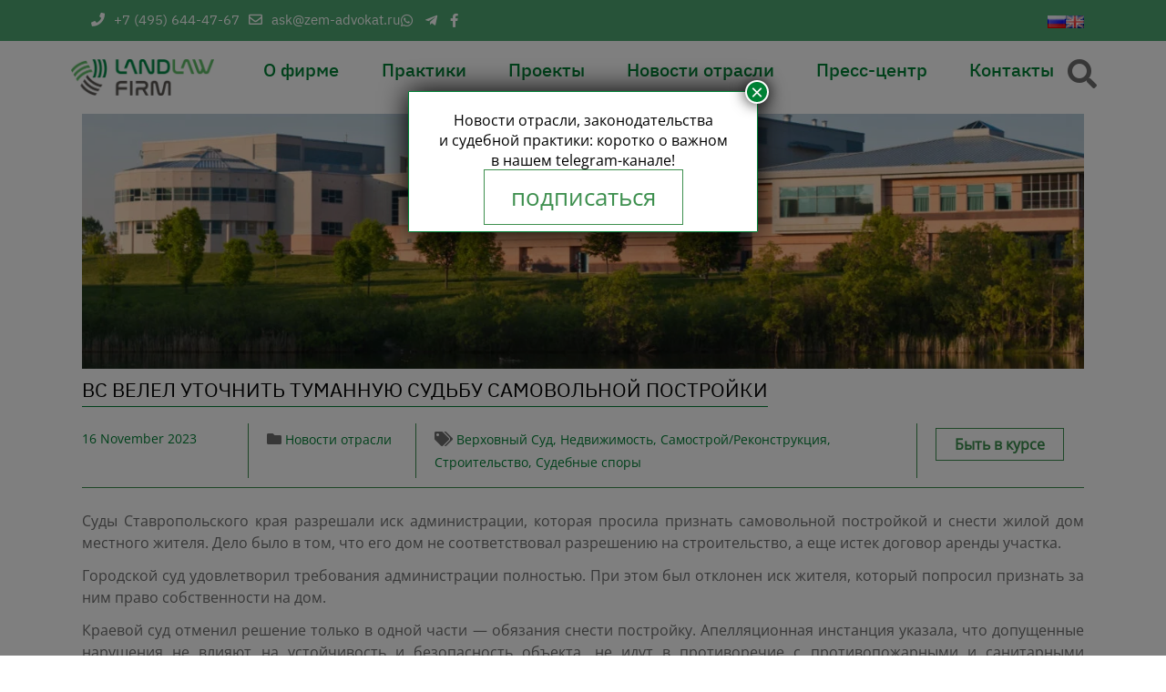

--- FILE ---
content_type: text/html; charset=UTF-8
request_url: https://landlawfirm.ru/novosti-otrasli/vs-velel-utochnit-tumannuju-sudbu-samovolnoj-postrojki/
body_size: 27133
content:
<!doctype html>
<html lang="ru-RU">
<head>
<meta charset="UTF-8">
<meta name="viewport" content="width=device-width, initial-scale=1">
<link rel="profile" href="https://gmpg.org/xfn/11">
<meta name='robots' content='index, follow, max-image-preview:large, max-snippet:-1, max-video-preview:-1' />
<style>img:is([sizes="auto" i], [sizes^="auto," i]) { contain-intrinsic-size: 3000px 1500px }</style>
<!-- This site is optimized with the Yoast SEO plugin v24.8.1 - https://yoast.com/wordpress/plugins/seo/ -->
<title>ВС ВЕЛЕЛ УТОЧНИТЬ ТУМАННУЮ СУДЬБУ САМОВОЛЬНОЙ ПОСТРОЙКИ | Land Law Firm</title>
<meta name="description" content="Суды Ставропольского края разрешали иск администрации, которая просила признать самовольной постройкой и снести жилой дом местного жителя. Дело было в том, что его дом не соответствовал разрешению на строительство, а еще истек договор аренды участка."/>
<link rel="canonical" href="https://landlawfirm.ru/novosti-otrasli/vs-velel-utochnit-tumannuju-sudbu-samovolnoj-postrojki/" />
<meta property="og:locale" content="ru_RU" />
<meta property="og:type" content="article" />
<meta property="og:title" content="ВС ВЕЛЕЛ УТОЧНИТЬ ТУМАННУЮ СУДЬБУ САМОВОЛЬНОЙ ПОСТРОЙКИ | Land Law Firm" />
<meta property="og:description" content="Суды Ставропольского края разрешали иск администрации, которая просила признать самовольной постройкой и снести жилой дом местного жителя. Дело было в том, что его дом не соответствовал разрешению на строительство, а еще истек договор аренды участка." />
<meta property="og:url" content="https://landlawfirm.ru/novosti-otrasli/vs-velel-utochnit-tumannuju-sudbu-samovolnoj-postrojki/" />
<meta property="og:site_name" content="Land Law Firm" />
<meta property="article:publisher" content="http://www.facebook.com/landlawfirm" />
<meta property="article:published_time" content="2023-11-16T10:05:32+00:00" />
<meta property="og:image" content="https://landlawfirm.ru/wp-content/uploads/2023/06/Novostiotrasli-Reka-prud-more-vodnyj-voda-2-1-optimized.jpg" />
<meta property="og:image:width" content="1982" />
<meta property="og:image:height" content="939" />
<meta property="og:image:type" content="image/jpeg" />
<meta name="author" content="Content" />
<meta name="twitter:card" content="summary_large_image" />
<meta name="twitter:label1" content="Написано автором" />
<meta name="twitter:data1" content="Content" />
<meta name="twitter:label2" content="Примерное время для чтения" />
<meta name="twitter:data2" content="1 minute" />
<script type="application/ld+json" class="yoast-schema-graph">{"@context":"https://schema.org","@graph":[{"@type":"Article","@id":"https://landlawfirm.ru/novosti-otrasli/vs-velel-utochnit-tumannuju-sudbu-samovolnoj-postrojki/#article","isPartOf":{"@id":"https://landlawfirm.ru/novosti-otrasli/vs-velel-utochnit-tumannuju-sudbu-samovolnoj-postrojki/"},"author":{"name":"Content","@id":"https://landlawfirm.ru/#/schema/person/583e194f9dd493c0599d1abce2a18174"},"headline":"ВС ВЕЛЕЛ УТОЧНИТЬ ТУМАННУЮ СУДЬБУ САМОВОЛЬНОЙ ПОСТРОЙКИ","datePublished":"2023-11-16T10:05:32+00:00","mainEntityOfPage":{"@id":"https://landlawfirm.ru/novosti-otrasli/vs-velel-utochnit-tumannuju-sudbu-samovolnoj-postrojki/"},"wordCount":191,"publisher":{"@id":"https://landlawfirm.ru/#organization"},"image":{"@id":"https://landlawfirm.ru/novosti-otrasli/vs-velel-utochnit-tumannuju-sudbu-samovolnoj-postrojki/#primaryimage"},"thumbnailUrl":"https://landlawfirm.ru/wp-content/uploads/2023/06/Novostiotrasli-Reka-prud-more-vodnyj-voda-2-1-optimized.jpg","keywords":["Верховный Суд","Недвижимость","Самострой/Реконструкция","Строительство","Судебные споры"],"articleSection":["Новости отрасли"],"inLanguage":"ru-RU"},{"@type":"WebPage","@id":"https://landlawfirm.ru/novosti-otrasli/vs-velel-utochnit-tumannuju-sudbu-samovolnoj-postrojki/","url":"https://landlawfirm.ru/novosti-otrasli/vs-velel-utochnit-tumannuju-sudbu-samovolnoj-postrojki/","name":"ВС ВЕЛЕЛ УТОЧНИТЬ ТУМАННУЮ СУДЬБУ САМОВОЛЬНОЙ ПОСТРОЙКИ | Land Law Firm","isPartOf":{"@id":"https://landlawfirm.ru/#website"},"primaryImageOfPage":{"@id":"https://landlawfirm.ru/novosti-otrasli/vs-velel-utochnit-tumannuju-sudbu-samovolnoj-postrojki/#primaryimage"},"image":{"@id":"https://landlawfirm.ru/novosti-otrasli/vs-velel-utochnit-tumannuju-sudbu-samovolnoj-postrojki/#primaryimage"},"thumbnailUrl":"https://landlawfirm.ru/wp-content/uploads/2023/06/Novostiotrasli-Reka-prud-more-vodnyj-voda-2-1-optimized.jpg","datePublished":"2023-11-16T10:05:32+00:00","description":"Суды Ставропольского края разрешали иск администрации, которая просила признать самовольной постройкой и снести жилой дом местного жителя. Дело было в том, что его дом не соответствовал разрешению на строительство, а еще истек договор аренды участка.","breadcrumb":{"@id":"https://landlawfirm.ru/novosti-otrasli/vs-velel-utochnit-tumannuju-sudbu-samovolnoj-postrojki/#breadcrumb"},"inLanguage":"ru-RU","potentialAction":[{"@type":"ReadAction","target":["https://landlawfirm.ru/novosti-otrasli/vs-velel-utochnit-tumannuju-sudbu-samovolnoj-postrojki/"]}]},{"@type":"ImageObject","inLanguage":"ru-RU","@id":"https://landlawfirm.ru/novosti-otrasli/vs-velel-utochnit-tumannuju-sudbu-samovolnoj-postrojki/#primaryimage","url":"https://landlawfirm.ru/wp-content/uploads/2023/06/Novostiotrasli-Reka-prud-more-vodnyj-voda-2-1-optimized.jpg","contentUrl":"https://landlawfirm.ru/wp-content/uploads/2023/06/Novostiotrasli-Reka-prud-more-vodnyj-voda-2-1-optimized.jpg","width":1982,"height":939},{"@type":"BreadcrumbList","@id":"https://landlawfirm.ru/novosti-otrasli/vs-velel-utochnit-tumannuju-sudbu-samovolnoj-postrojki/#breadcrumb","itemListElement":[{"@type":"ListItem","position":1,"name":"Главная страница","item":"https://landlawfirm.ru/"},{"@type":"ListItem","position":2,"name":"Пресс-центр","item":"https://landlawfirm.ru/press-centr/"},{"@type":"ListItem","position":3,"name":"ВС ВЕЛЕЛ УТОЧНИТЬ ТУМАННУЮ СУДЬБУ САМОВОЛЬНОЙ ПОСТРОЙКИ"}]},{"@type":"WebSite","@id":"https://landlawfirm.ru/#website","url":"https://landlawfirm.ru/","name":"Land Law Firm","description":"","publisher":{"@id":"https://landlawfirm.ru/#organization"},"potentialAction":[{"@type":"SearchAction","target":{"@type":"EntryPoint","urlTemplate":"https://landlawfirm.ru/?s={search_term_string}"},"query-input":{"@type":"PropertyValueSpecification","valueRequired":true,"valueName":"search_term_string"}}],"inLanguage":"ru-RU"},{"@type":"Organization","@id":"https://landlawfirm.ru/#organization","name":"Land Law Firm","url":"https://landlawfirm.ru/","logo":{"@type":"ImageObject","inLanguage":"ru-RU","@id":"https://landlawfirm.ru/#/schema/logo/image/","url":"https://landlawfirm.ru/wp-content/uploads/2022/08/logo-optimized.png","contentUrl":"https://landlawfirm.ru/wp-content/uploads/2022/08/logo-optimized.png","width":1467,"height":366,"caption":"Land Law Firm"},"image":{"@id":"https://landlawfirm.ru/#/schema/logo/image/"},"sameAs":["http://www.facebook.com/landlawfirm","https://t.me/zem_advokat"]},{"@type":"Person","@id":"https://landlawfirm.ru/#/schema/person/583e194f9dd493c0599d1abce2a18174","name":"Content","image":{"@type":"ImageObject","inLanguage":"ru-RU","@id":"https://landlawfirm.ru/#/schema/person/image/","url":"https://secure.gravatar.com/avatar/9dc9e4809066fc2adbd06490ee723cb91778408d76f051c0e882d59e0302fb7b?s=96&d=mm&r=g","contentUrl":"https://secure.gravatar.com/avatar/9dc9e4809066fc2adbd06490ee723cb91778408d76f051c0e882d59e0302fb7b?s=96&d=mm&r=g","caption":"Content"}}]}</script>
<!-- / Yoast SEO plugin. -->
<link rel='dns-prefetch' href='//cdn.jsdelivr.net' />
<link rel='dns-prefetch' href='//fonts.googleapis.com' />
<link rel="alternate" type="application/rss+xml" title="Land Law Firm &raquo; Feed" href="https://landlawfirm.ru/feed/" />
<link rel="alternate" type="application/rss+xml" title="Land Law Firm &raquo; Comments Feed" href="https://landlawfirm.ru/comments/feed/" />
<style type='text/css' id='kt_global_css_variables'>
:root {
--Black: #000000;
--FunGreen: #008135;
--Fern: #61B44E;
--SpringLeaves: #4F815A;
--IndianKhaki: #BFAC8F;
--DoveGray: #6E6E6E;
--Gray: #929292;
--Nobel: #B6B6B6;
--WildSand: #F4F4F4;
--White: #FFFFFF;
}
</style>
<!-- <link rel='stylesheet' id='wp-block-library-css' href='https://landlawfirm.ru/wp-includes/css/dist/block-library/style.min.css?ver=3c32d2d3167ca9e976fc4da11d046796' media='all' /> -->
<link rel="stylesheet" type="text/css" href="//landlawfirm.ru/wp-content/cache/wpfc-minified/qkc3lemz/bqjt2.css" media="all"/>
<style id='classic-theme-styles-inline-css'>
/*! This file is auto-generated */
.wp-block-button__link{color:#fff;background-color:#32373c;border-radius:9999px;box-shadow:none;text-decoration:none;padding:calc(.667em + 2px) calc(1.333em + 2px);font-size:1.125em}.wp-block-file__button{background:#32373c;color:#fff;text-decoration:none}
</style>
<style id='safe-svg-svg-icon-style-inline-css'>
.safe-svg-cover{text-align:center}.safe-svg-cover .safe-svg-inside{display:inline-block;max-width:100%}.safe-svg-cover svg{height:100%;max-height:100%;max-width:100%;width:100%}
</style>
<style id='global-styles-inline-css'>
:root{--wp--preset--aspect-ratio--square: 1;--wp--preset--aspect-ratio--4-3: 4/3;--wp--preset--aspect-ratio--3-4: 3/4;--wp--preset--aspect-ratio--3-2: 3/2;--wp--preset--aspect-ratio--2-3: 2/3;--wp--preset--aspect-ratio--16-9: 16/9;--wp--preset--aspect-ratio--9-16: 9/16;--wp--preset--color--black: #000000;--wp--preset--color--cyan-bluish-gray: #abb8c3;--wp--preset--color--white: #ffffff;--wp--preset--color--pale-pink: #f78da7;--wp--preset--color--vivid-red: #cf2e2e;--wp--preset--color--luminous-vivid-orange: #ff6900;--wp--preset--color--luminous-vivid-amber: #fcb900;--wp--preset--color--light-green-cyan: #7bdcb5;--wp--preset--color--vivid-green-cyan: #00d084;--wp--preset--color--pale-cyan-blue: #8ed1fc;--wp--preset--color--vivid-cyan-blue: #0693e3;--wp--preset--color--vivid-purple: #9b51e0;--wp--preset--color--central-palette-11: #000000;--wp--preset--color--central-palette-12: #008135;--wp--preset--color--central-palette-13: #61B44E;--wp--preset--color--central-palette-14: #4F815A;--wp--preset--color--central-palette-15: #BFAC8F;--wp--preset--color--central-palette-16: #6E6E6E;--wp--preset--color--central-palette-17: #929292;--wp--preset--color--central-palette-18: #B6B6B6;--wp--preset--color--central-palette-19: #F4F4F4;--wp--preset--color--central-palette-20: #FFFFFF;--wp--preset--gradient--vivid-cyan-blue-to-vivid-purple: linear-gradient(135deg,rgba(6,147,227,1) 0%,rgb(155,81,224) 100%);--wp--preset--gradient--light-green-cyan-to-vivid-green-cyan: linear-gradient(135deg,rgb(122,220,180) 0%,rgb(0,208,130) 100%);--wp--preset--gradient--luminous-vivid-amber-to-luminous-vivid-orange: linear-gradient(135deg,rgba(252,185,0,1) 0%,rgba(255,105,0,1) 100%);--wp--preset--gradient--luminous-vivid-orange-to-vivid-red: linear-gradient(135deg,rgba(255,105,0,1) 0%,rgb(207,46,46) 100%);--wp--preset--gradient--very-light-gray-to-cyan-bluish-gray: linear-gradient(135deg,rgb(238,238,238) 0%,rgb(169,184,195) 100%);--wp--preset--gradient--cool-to-warm-spectrum: linear-gradient(135deg,rgb(74,234,220) 0%,rgb(151,120,209) 20%,rgb(207,42,186) 40%,rgb(238,44,130) 60%,rgb(251,105,98) 80%,rgb(254,248,76) 100%);--wp--preset--gradient--blush-light-purple: linear-gradient(135deg,rgb(255,206,236) 0%,rgb(152,150,240) 100%);--wp--preset--gradient--blush-bordeaux: linear-gradient(135deg,rgb(254,205,165) 0%,rgb(254,45,45) 50%,rgb(107,0,62) 100%);--wp--preset--gradient--luminous-dusk: linear-gradient(135deg,rgb(255,203,112) 0%,rgb(199,81,192) 50%,rgb(65,88,208) 100%);--wp--preset--gradient--pale-ocean: linear-gradient(135deg,rgb(255,245,203) 0%,rgb(182,227,212) 50%,rgb(51,167,181) 100%);--wp--preset--gradient--electric-grass: linear-gradient(135deg,rgb(202,248,128) 0%,rgb(113,206,126) 100%);--wp--preset--gradient--midnight: linear-gradient(135deg,rgb(2,3,129) 0%,rgb(40,116,252) 100%);--wp--preset--font-size--small: 13px;--wp--preset--font-size--medium: 20px;--wp--preset--font-size--large: 36px;--wp--preset--font-size--x-large: 42px;--wp--preset--spacing--20: 0.44rem;--wp--preset--spacing--30: 0.67rem;--wp--preset--spacing--40: 1rem;--wp--preset--spacing--50: 1.5rem;--wp--preset--spacing--60: 2.25rem;--wp--preset--spacing--70: 3.38rem;--wp--preset--spacing--80: 5.06rem;--wp--preset--shadow--natural: 6px 6px 9px rgba(0, 0, 0, 0.2);--wp--preset--shadow--deep: 12px 12px 50px rgba(0, 0, 0, 0.4);--wp--preset--shadow--sharp: 6px 6px 0px rgba(0, 0, 0, 0.2);--wp--preset--shadow--outlined: 6px 6px 0px -3px rgba(255, 255, 255, 1), 6px 6px rgba(0, 0, 0, 1);--wp--preset--shadow--crisp: 6px 6px 0px rgba(0, 0, 0, 1);}:where(.is-layout-flex){gap: 0.5em;}:where(.is-layout-grid){gap: 0.5em;}body .is-layout-flex{display: flex;}.is-layout-flex{flex-wrap: wrap;align-items: center;}.is-layout-flex > :is(*, div){margin: 0;}body .is-layout-grid{display: grid;}.is-layout-grid > :is(*, div){margin: 0;}:where(.wp-block-columns.is-layout-flex){gap: 2em;}:where(.wp-block-columns.is-layout-grid){gap: 2em;}:where(.wp-block-post-template.is-layout-flex){gap: 1.25em;}:where(.wp-block-post-template.is-layout-grid){gap: 1.25em;}.has-black-color{color: var(--wp--preset--color--black) !important;}.has-cyan-bluish-gray-color{color: var(--wp--preset--color--cyan-bluish-gray) !important;}.has-white-color{color: var(--wp--preset--color--white) !important;}.has-pale-pink-color{color: var(--wp--preset--color--pale-pink) !important;}.has-vivid-red-color{color: var(--wp--preset--color--vivid-red) !important;}.has-luminous-vivid-orange-color{color: var(--wp--preset--color--luminous-vivid-orange) !important;}.has-luminous-vivid-amber-color{color: var(--wp--preset--color--luminous-vivid-amber) !important;}.has-light-green-cyan-color{color: var(--wp--preset--color--light-green-cyan) !important;}.has-vivid-green-cyan-color{color: var(--wp--preset--color--vivid-green-cyan) !important;}.has-pale-cyan-blue-color{color: var(--wp--preset--color--pale-cyan-blue) !important;}.has-vivid-cyan-blue-color{color: var(--wp--preset--color--vivid-cyan-blue) !important;}.has-vivid-purple-color{color: var(--wp--preset--color--vivid-purple) !important;}.has-black-background-color{background-color: var(--wp--preset--color--black) !important;}.has-cyan-bluish-gray-background-color{background-color: var(--wp--preset--color--cyan-bluish-gray) !important;}.has-white-background-color{background-color: var(--wp--preset--color--white) !important;}.has-pale-pink-background-color{background-color: var(--wp--preset--color--pale-pink) !important;}.has-vivid-red-background-color{background-color: var(--wp--preset--color--vivid-red) !important;}.has-luminous-vivid-orange-background-color{background-color: var(--wp--preset--color--luminous-vivid-orange) !important;}.has-luminous-vivid-amber-background-color{background-color: var(--wp--preset--color--luminous-vivid-amber) !important;}.has-light-green-cyan-background-color{background-color: var(--wp--preset--color--light-green-cyan) !important;}.has-vivid-green-cyan-background-color{background-color: var(--wp--preset--color--vivid-green-cyan) !important;}.has-pale-cyan-blue-background-color{background-color: var(--wp--preset--color--pale-cyan-blue) !important;}.has-vivid-cyan-blue-background-color{background-color: var(--wp--preset--color--vivid-cyan-blue) !important;}.has-vivid-purple-background-color{background-color: var(--wp--preset--color--vivid-purple) !important;}.has-black-border-color{border-color: var(--wp--preset--color--black) !important;}.has-cyan-bluish-gray-border-color{border-color: var(--wp--preset--color--cyan-bluish-gray) !important;}.has-white-border-color{border-color: var(--wp--preset--color--white) !important;}.has-pale-pink-border-color{border-color: var(--wp--preset--color--pale-pink) !important;}.has-vivid-red-border-color{border-color: var(--wp--preset--color--vivid-red) !important;}.has-luminous-vivid-orange-border-color{border-color: var(--wp--preset--color--luminous-vivid-orange) !important;}.has-luminous-vivid-amber-border-color{border-color: var(--wp--preset--color--luminous-vivid-amber) !important;}.has-light-green-cyan-border-color{border-color: var(--wp--preset--color--light-green-cyan) !important;}.has-vivid-green-cyan-border-color{border-color: var(--wp--preset--color--vivid-green-cyan) !important;}.has-pale-cyan-blue-border-color{border-color: var(--wp--preset--color--pale-cyan-blue) !important;}.has-vivid-cyan-blue-border-color{border-color: var(--wp--preset--color--vivid-cyan-blue) !important;}.has-vivid-purple-border-color{border-color: var(--wp--preset--color--vivid-purple) !important;}.has-vivid-cyan-blue-to-vivid-purple-gradient-background{background: var(--wp--preset--gradient--vivid-cyan-blue-to-vivid-purple) !important;}.has-light-green-cyan-to-vivid-green-cyan-gradient-background{background: var(--wp--preset--gradient--light-green-cyan-to-vivid-green-cyan) !important;}.has-luminous-vivid-amber-to-luminous-vivid-orange-gradient-background{background: var(--wp--preset--gradient--luminous-vivid-amber-to-luminous-vivid-orange) !important;}.has-luminous-vivid-orange-to-vivid-red-gradient-background{background: var(--wp--preset--gradient--luminous-vivid-orange-to-vivid-red) !important;}.has-very-light-gray-to-cyan-bluish-gray-gradient-background{background: var(--wp--preset--gradient--very-light-gray-to-cyan-bluish-gray) !important;}.has-cool-to-warm-spectrum-gradient-background{background: var(--wp--preset--gradient--cool-to-warm-spectrum) !important;}.has-blush-light-purple-gradient-background{background: var(--wp--preset--gradient--blush-light-purple) !important;}.has-blush-bordeaux-gradient-background{background: var(--wp--preset--gradient--blush-bordeaux) !important;}.has-luminous-dusk-gradient-background{background: var(--wp--preset--gradient--luminous-dusk) !important;}.has-pale-ocean-gradient-background{background: var(--wp--preset--gradient--pale-ocean) !important;}.has-electric-grass-gradient-background{background: var(--wp--preset--gradient--electric-grass) !important;}.has-midnight-gradient-background{background: var(--wp--preset--gradient--midnight) !important;}.has-small-font-size{font-size: var(--wp--preset--font-size--small) !important;}.has-medium-font-size{font-size: var(--wp--preset--font-size--medium) !important;}.has-large-font-size{font-size: var(--wp--preset--font-size--large) !important;}.has-x-large-font-size{font-size: var(--wp--preset--font-size--x-large) !important;}
:where(.wp-block-post-template.is-layout-flex){gap: 1.25em;}:where(.wp-block-post-template.is-layout-grid){gap: 1.25em;}
:where(.wp-block-columns.is-layout-flex){gap: 2em;}:where(.wp-block-columns.is-layout-grid){gap: 2em;}
:root :where(.wp-block-pullquote){font-size: 1.5em;line-height: 1.6;}
</style>
<!-- <link rel='stylesheet' id='contact-form-7-css' href='https://landlawfirm.ru/wp-content/plugins/contact-form-7/includes/css/styles.css?ver=6.1.3' media='all' /> -->
<!-- <link rel='stylesheet' id='russia-html5-map-style-css' href='https://landlawfirm.ru/wp-content/plugins/russiahtmlmap/static/css/map.css?ver=3c32d2d3167ca9e976fc4da11d046796' media='all' /> -->
<link rel="stylesheet" type="text/css" href="//landlawfirm.ru/wp-content/cache/wpfc-minified/e77fdejm/bqjt2.css" media="all"/>
<link rel='stylesheet' id='landlaw-bootstrap-style-css' href='https://cdn.jsdelivr.net/npm/bootstrap@5.0.2/dist/css/bootstrap.min.css?ver=3c32d2d3167ca9e976fc4da11d046796' media='all' />
<!-- <link rel='stylesheet' id='landlaw-style-css' href='https://landlawfirm.ru/wp-content/themes/landlaw/style.css?ver=1.1.0' media='all' /> -->
<!-- <link rel='stylesheet' id='landlaw-icons-css' href='https://landlawfirm.ru/wp-content/themes/landlaw/fonts/css/all.css?ver=3c32d2d3167ca9e976fc4da11d046796' media='all' /> -->
<!-- <link rel='stylesheet' id='landlaw-animate-css' href='https://landlawfirm.ru/wp-content/themes/landlaw/assets/animate.css?ver=3c32d2d3167ca9e976fc4da11d046796' media='all' /> -->
<!-- <link rel='stylesheet' id='landlaw-slickstyle-css' href='https://landlawfirm.ru/wp-content/themes/landlaw/assets/slick.css?ver=3c32d2d3167ca9e976fc4da11d046796' media='all' /> -->
<!-- <link rel='stylesheet' id='landlaw-slick-theme-css' href='https://landlawfirm.ru/wp-content/themes/landlaw/assets/slick-theme.css?ver=3c32d2d3167ca9e976fc4da11d046796' media='all' /> -->
<!-- <link rel='stylesheet' id='landlaw-filter-css-css' href='https://landlawfirm.ru/wp-content/themes/landlaw/assets/filter.css?ver=3c32d2d3167ca9e976fc4da11d046796' media='all' /> -->
<!-- <link rel='stylesheet' id='popup-maker-site-css' href='https://landlawfirm.ru/wp-content/plugins/popup-maker/assets/css/pum-site.min.css?ver=1.18.2' media='all' /> -->
<link rel="stylesheet" type="text/css" href="//landlawfirm.ru/wp-content/cache/wpfc-minified/fqbxyk17/bqjt2.css" media="all"/>
<style id='popup-maker-site-inline-css'>
/* Popup Theme 19331: Light Box */
.pum-theme-19331, .pum-theme-lightbox { background-color: rgba( 0, 0, 0, 0.50 ) } 
.pum-theme-19331 .pum-container, .pum-theme-lightbox .pum-container { padding: 20px; border-radius: 1px; border: 1px solid #008135; box-shadow: 0px 0px 30px 0px rgba( 2, 2, 2, 1.00 ); background-color: rgba( 255, 255, 255, 1.00 ) } 
.pum-theme-19331 .pum-title, .pum-theme-lightbox .pum-title { color: #000000; text-align: left; text-shadow: 0px 0px 0px rgba( 2, 2, 2, 0.23 ); font-family: inherit; font-weight: 400; font-size: 24px; line-height: 36px } 
.pum-theme-19331 .pum-content, .pum-theme-lightbox .pum-content { color: #000000; font-family: inherit; font-weight: 400 } 
.pum-theme-19331 .pum-content + .pum-close, .pum-theme-lightbox .pum-content + .pum-close { position: absolute; height: 26px; width: 26px; left: auto; right: -13px; bottom: auto; top: -13px; padding: 0px; color: #ffffff; font-family: Arial; font-weight: 100; font-size: 24px; line-height: 24px; border: 2px solid #ffffff; border-radius: 26px; box-shadow: 0px 0px 15px 1px rgba( 2, 2, 2, 0.75 ); text-shadow: 0px 0px 0px rgba( 0, 0, 0, 0.23 ); background-color: rgba( 0, 129, 53, 1.00 ) } 
#pum-19339 {z-index: 1999999999}
#pum-25064 {z-index: 1999999999}
#pum-24603 {z-index: 1999999999}
#pum-23594 {z-index: 1999999999}
#pum-23481 {z-index: 1999999999}
#pum-19356 {z-index: 1999999999}
#pum-22400 {z-index: 1999999999}
#pum-22309 {z-index: 1999999999}
#pum-22300 {z-index: 1999999999}
#pum-22150 {z-index: 1999999999}
#pum-22145 {z-index: 1999999999}
#pum-22143 {z-index: 1999999999}
#pum-22096 {z-index: 1999999999}
#pum-22094 {z-index: 1999999999}
#pum-22092 {z-index: 1999999999}
#pum-22090 {z-index: 1999999999}
#pum-22084 {z-index: 1999999999}
#pum-22082 {z-index: 1999999999}
#pum-20541 {z-index: 1999999999}
#pum-20543 {z-index: 1999999999}
#pum-19346 {z-index: 1999999999}
#pum-19342 {z-index: 1999999999}
html.pum-open.pum-open-overlay.pum-open-scrollable body > *:not([aria-modal="true"]) { padding-right: 0!important; }
</style>
<!-- <link rel='stylesheet' id='mailpoet_public-css' href='https://landlawfirm.ru/wp-content/plugins/mailpoet/assets/dist/css/mailpoet-public.b1f0906e.css?ver=3c32d2d3167ca9e976fc4da11d046796' media='all' /> -->
<link rel="stylesheet" type="text/css" href="//landlawfirm.ru/wp-content/cache/wpfc-minified/2yl2nauz/3y76k.css" media="all"/>
<link rel='stylesheet' id='mailpoet_custom_fonts_0-css' href='https://fonts.googleapis.com/css?family=Abril+FatFace%3A400%2C400i%2C700%2C700i%7CAlegreya%3A400%2C400i%2C700%2C700i%7CAlegreya+Sans%3A400%2C400i%2C700%2C700i%7CAmatic+SC%3A400%2C400i%2C700%2C700i%7CAnonymous+Pro%3A400%2C400i%2C700%2C700i%7CArchitects+Daughter%3A400%2C400i%2C700%2C700i%7CArchivo%3A400%2C400i%2C700%2C700i%7CArchivo+Narrow%3A400%2C400i%2C700%2C700i%7CAsap%3A400%2C400i%2C700%2C700i%7CBarlow%3A400%2C400i%2C700%2C700i%7CBioRhyme%3A400%2C400i%2C700%2C700i%7CBonbon%3A400%2C400i%2C700%2C700i%7CCabin%3A400%2C400i%2C700%2C700i%7CCairo%3A400%2C400i%2C700%2C700i%7CCardo%3A400%2C400i%2C700%2C700i%7CChivo%3A400%2C400i%2C700%2C700i%7CConcert+One%3A400%2C400i%2C700%2C700i%7CCormorant%3A400%2C400i%2C700%2C700i%7CCrimson+Text%3A400%2C400i%2C700%2C700i%7CEczar%3A400%2C400i%2C700%2C700i%7CExo+2%3A400%2C400i%2C700%2C700i%7CFira+Sans%3A400%2C400i%2C700%2C700i%7CFjalla+One%3A400%2C400i%2C700%2C700i%7CFrank+Ruhl+Libre%3A400%2C400i%2C700%2C700i%7CGreat+Vibes%3A400%2C400i%2C700%2C700i&#038;ver=3c32d2d3167ca9e976fc4da11d046796' media='all' />
<link rel='stylesheet' id='mailpoet_custom_fonts_1-css' href='https://fonts.googleapis.com/css?family=Heebo%3A400%2C400i%2C700%2C700i%7CIBM+Plex%3A400%2C400i%2C700%2C700i%7CInconsolata%3A400%2C400i%2C700%2C700i%7CIndie+Flower%3A400%2C400i%2C700%2C700i%7CInknut+Antiqua%3A400%2C400i%2C700%2C700i%7CInter%3A400%2C400i%2C700%2C700i%7CKarla%3A400%2C400i%2C700%2C700i%7CLibre+Baskerville%3A400%2C400i%2C700%2C700i%7CLibre+Franklin%3A400%2C400i%2C700%2C700i%7CMontserrat%3A400%2C400i%2C700%2C700i%7CNeuton%3A400%2C400i%2C700%2C700i%7CNotable%3A400%2C400i%2C700%2C700i%7CNothing+You+Could+Do%3A400%2C400i%2C700%2C700i%7CNoto+Sans%3A400%2C400i%2C700%2C700i%7CNunito%3A400%2C400i%2C700%2C700i%7COld+Standard+TT%3A400%2C400i%2C700%2C700i%7COxygen%3A400%2C400i%2C700%2C700i%7CPacifico%3A400%2C400i%2C700%2C700i%7CPoppins%3A400%2C400i%2C700%2C700i%7CProza+Libre%3A400%2C400i%2C700%2C700i%7CPT+Sans%3A400%2C400i%2C700%2C700i%7CPT+Serif%3A400%2C400i%2C700%2C700i%7CRakkas%3A400%2C400i%2C700%2C700i%7CReenie+Beanie%3A400%2C400i%2C700%2C700i%7CRoboto+Slab%3A400%2C400i%2C700%2C700i&#038;ver=3c32d2d3167ca9e976fc4da11d046796' media='all' />
<link rel='stylesheet' id='mailpoet_custom_fonts_2-css' href='https://fonts.googleapis.com/css?family=Ropa+Sans%3A400%2C400i%2C700%2C700i%7CRubik%3A400%2C400i%2C700%2C700i%7CShadows+Into+Light%3A400%2C400i%2C700%2C700i%7CSpace+Mono%3A400%2C400i%2C700%2C700i%7CSpectral%3A400%2C400i%2C700%2C700i%7CSue+Ellen+Francisco%3A400%2C400i%2C700%2C700i%7CTitillium+Web%3A400%2C400i%2C700%2C700i%7CUbuntu%3A400%2C400i%2C700%2C700i%7CVarela%3A400%2C400i%2C700%2C700i%7CVollkorn%3A400%2C400i%2C700%2C700i%7CWork+Sans%3A400%2C400i%2C700%2C700i%7CYatra+One%3A400%2C400i%2C700%2C700i&#038;ver=3c32d2d3167ca9e976fc4da11d046796' media='all' />
<style id='kadence-blocks-global-variables-inline-css'>
:root {--global-kb-font-size-sm:clamp(0.8rem, 0.73rem + 0.217vw, 0.9rem);--global-kb-font-size-md:clamp(1.1rem, 0.995rem + 0.326vw, 1.25rem);--global-kb-font-size-lg:clamp(1.75rem, 1.576rem + 0.543vw, 2rem);--global-kb-font-size-xl:clamp(2.25rem, 1.728rem + 1.63vw, 3rem);--global-kb-font-size-xxl:clamp(2.5rem, 1.456rem + 3.26vw, 4rem);--global-kb-font-size-xxxl:clamp(2.75rem, 0.489rem + 7.065vw, 6rem);}:root {--global-palette1: #3182CE;--global-palette2: #2B6CB0;--global-palette3: #1A202C;--global-palette4: #2D3748;--global-palette5: #4A5568;--global-palette6: #718096;--global-palette7: #EDF2F7;--global-palette8: #F7FAFC;--global-palette9: #ffffff;}
</style>
<style id='rocket-lazyload-inline-css'>
.rll-youtube-player{position:relative;padding-bottom:56.23%;height:0;overflow:hidden;max-width:100%;}.rll-youtube-player:focus-within{outline: 2px solid currentColor;outline-offset: 5px;}.rll-youtube-player iframe{position:absolute;top:0;left:0;width:100%;height:100%;z-index:100;background:0 0}.rll-youtube-player img{bottom:0;display:block;left:0;margin:auto;max-width:100%;width:100%;position:absolute;right:0;top:0;border:none;height:auto;-webkit-transition:.4s all;-moz-transition:.4s all;transition:.4s all}.rll-youtube-player img:hover{-webkit-filter:brightness(75%)}.rll-youtube-player .play{height:100%;width:100%;left:0;top:0;position:absolute;background:url(https://landlawfirm.ru/wp-content/plugins/rocket-lazy-load/assets/img/youtube.png) no-repeat center;background-color: transparent !important;cursor:pointer;border:none;}
</style>
<script src="https://landlawfirm.ru/wp-content/plugins/wp-yandex-metrika/assets/YmEc.min.js?ver=1.2.1" id="wp-yandex-metrika_YmEc-js"></script>
<script id="wp-yandex-metrika_YmEc-js-after">
window.tmpwpym={datalayername:'dataLayer',counters:JSON.parse('[{"number":"85885719","webvisor":"1"}]'),targets:JSON.parse('[]')};
</script>
<script src="https://landlawfirm.ru/wp-includes/js/jquery/jquery.min.js?ver=3.7.1" id="jquery-core-js"></script>
<script src="https://landlawfirm.ru/wp-includes/js/jquery/jquery-migrate.min.js?ver=3.4.1" id="jquery-migrate-js"></script>
<script src="https://landlawfirm.ru/wp-content/plugins/wp-yandex-metrika/assets/frontend.min.js?ver=1.2.1" id="wp-yandex-metrika_frontend-js"></script>
<link rel="https://api.w.org/" href="https://landlawfirm.ru/wp-json/" /><link rel="alternate" title="JSON" type="application/json" href="https://landlawfirm.ru/wp-json/wp/v2/posts/23397" /><link rel="EditURI" type="application/rsd+xml" title="RSD" href="https://landlawfirm.ru/xmlrpc.php?rsd" />
<link rel='shortlink' href='https://landlawfirm.ru/?p=23397' />
<link rel="alternate" title="oEmbed (JSON)" type="application/json+oembed" href="https://landlawfirm.ru/wp-json/oembed/1.0/embed?url=https%3A%2F%2Flandlawfirm.ru%2Fnovosti-otrasli%2Fvs-velel-utochnit-tumannuju-sudbu-samovolnoj-postrojki%2F" />
<link rel="alternate" title="oEmbed (XML)" type="text/xml+oembed" href="https://landlawfirm.ru/wp-json/oembed/1.0/embed?url=https%3A%2F%2Flandlawfirm.ru%2Fnovosti-otrasli%2Fvs-velel-utochnit-tumannuju-sudbu-samovolnoj-postrojki%2F&#038;format=xml" />
<meta name="verification" content="f612c7d25f5690ad41496fcfdbf8d1" />        <!-- Yandex.Metrica counter -->
<script type="text/javascript">
(function (m, e, t, r, i, k, a) {
m[i] = m[i] || function () {
(m[i].a = m[i].a || []).push(arguments)
};
m[i].l = 1 * new Date();
k = e.createElement(t), a = e.getElementsByTagName(t)[0], k.async = 1, k.src = r, a.parentNode.insertBefore(k, a)
})
(window, document, "script", "https://mc.yandex.ru/metrika/tag.js", "ym");
ym("85885719", "init", {
clickmap: true,
trackLinks: true,
accurateTrackBounce: true,
webvisor: true,
ecommerce: "dataLayer",
params: {
__ym: {
"ymCmsPlugin": {
"cms": "wordpress",
"cmsVersion":"6.8",
"pluginVersion": "1.2.1",
"ymCmsRip": "1597463007"
}
}
}
});
</script>
<!-- /Yandex.Metrica counter -->
<link rel="icon" href="https://landlawfirm.ru/wp-content/uploads/2021/02/cropped-favicon-32x32-optimized.png" sizes="32x32" />
<link rel="icon" href="https://landlawfirm.ru/wp-content/uploads/2021/02/cropped-favicon-192x192-optimized.png" sizes="192x192" />
<link rel="apple-touch-icon" href="https://landlawfirm.ru/wp-content/uploads/2021/02/cropped-favicon-180x180-optimized.png" />
<meta name="msapplication-TileImage" content="https://landlawfirm.ru/wp-content/uploads/2021/02/cropped-favicon-270x270-optimized.png" />
<style id="kt_central_palette_gutenberg_css" type="text/css">.has-central-palette-11-color{color:#000000 !important}.has-central-palette-11-background-color{background-color:#000000 !important}.has-central-palette-12-color{color:#008135 !important}.has-central-palette-12-background-color{background-color:#008135 !important}.has-central-palette-13-color{color:#61B44E !important}.has-central-palette-13-background-color{background-color:#61B44E !important}.has-central-palette-14-color{color:#4F815A !important}.has-central-palette-14-background-color{background-color:#4F815A !important}.has-central-palette-15-color{color:#BFAC8F !important}.has-central-palette-15-background-color{background-color:#BFAC8F !important}.has-central-palette-16-color{color:#6E6E6E !important}.has-central-palette-16-background-color{background-color:#6E6E6E !important}.has-central-palette-17-color{color:#929292 !important}.has-central-palette-17-background-color{background-color:#929292 !important}.has-central-palette-18-color{color:#B6B6B6 !important}.has-central-palette-18-background-color{background-color:#B6B6B6 !important}.has-central-palette-19-color{color:#F4F4F4 !important}.has-central-palette-19-background-color{background-color:#F4F4F4 !important}.has-central-palette-20-color{color:#FFFFFF !important}.has-central-palette-20-background-color{background-color:#FFFFFF !important}
</style>
<noscript><style id="rocket-lazyload-nojs-css">.rll-youtube-player, [data-lazy-src]{display:none !important;}</style></noscript></head>
<body class="wp-singular post-template-default single single-post postid-23397 single-format-standard wp-custom-logo wp-theme-landlaw no-sidebar">
<div id="page" class="site">
<a class="skip-link screen-reader-text" href="#primary">Skip to content</a>
<header id="masthead" class="site-header">
<section class="top-header">
<div class="container">
<div class="row align-items-center">
<div class="left-area-top-header social col d-flex justify-content-start">
<div class="contacts">
<a href="tel:+74956444767"><i aria-hidden="true" class="fas fa-phone"></i>+7 (495) 644-47-67</a>
<a class="copymail" href="mailto:ask@zem-advokat.ru"><i aria-hidden="true" class="far fa-envelope"></i>ask@zem-advokat.ru</a>
</div>
<div>
<a href="https://api.whatsapp.com/send?phone=79291962373" target="_blank" rel="noopener noreferrer"><i class="fab fa-whatsapp"></i></a>
<a href="https://t.me/zem_advokat" target="_blank" rel="noopener noreferrer"><i class="fab fa-telegram-plane"></i></a>
<a href="http://www.facebook.com/landlawfirm" target="_blank" rel="noopener noreferrer"><i class="fab fa-facebook-f"></i></a>
</div>
</div>
<div class="tight-area-top-header col d-flex justify-content-end">
<ul class="lang-list">	<li class="lang-item lang-item-1058 lang-item-ru current-lang lang-item-first"><a  lang="ru-RU" hreflang="ru-RU" href="https://landlawfirm.ru/novosti-otrasli/vs-velel-utochnit-tumannuju-sudbu-samovolnoj-postrojki/"><img src="data:image/svg+xml,%3Csvg%20xmlns='http://www.w3.org/2000/svg'%20viewBox='0%200%2016%2011'%3E%3C/svg%3E" alt="Русский" width="16" height="11" style="width: 16px; height: 11px;" data-lazy-src="[data-uri]" /><noscript><img src="[data-uri]" alt="Русский" width="16" height="11" style="width: 16px; height: 11px;" /></noscript></a></li>
<li class="lang-item lang-item-1061 lang-item-en no-translation"><a  lang="en-GB" hreflang="en-GB" href="https://landlawfirm.ru/en/"><img src="data:image/svg+xml,%3Csvg%20xmlns='http://www.w3.org/2000/svg'%20viewBox='0%200%2016%2011'%3E%3C/svg%3E" alt="English" width="16" height="11" style="width: 16px; height: 11px;" data-lazy-src="[data-uri]" /><noscript><img src="[data-uri]" alt="English" width="16" height="11" style="width: 16px; height: 11px;" /></noscript></a></li>
</ul>
</div>
</div>
</div>
</section>
<section class="main-header">
<div class="container">
<div class="row main-header-row align-items-center">
<div class="site-branding">
<a href="https://landlawfirm.ru/" class="custom-logo-link" rel="home"><img width="1467" height="366" src="data:image/svg+xml,%3Csvg%20xmlns='http://www.w3.org/2000/svg'%20viewBox='0%200%201467%20366'%3E%3C/svg%3E" class="custom-logo" alt="Land Law Firm" decoding="async" fetchpriority="high" data-lazy-srcset="https://landlawfirm.ru/wp-content/uploads/2022/08/logo-optimized.png 1467w,   https://landlawfirm.ru/wp-content/uploads/2022/08/logo-383x96-optimized.png 383w,   https://landlawfirm.ru/wp-content/uploads/2022/08/logo-1120x279-optimized.png 1120w,   https://landlawfirm.ru/wp-content/uploads/2022/08/logo-768x192-optimized.png 768w,   https://landlawfirm.ru/wp-content/uploads/2022/08/logo-1320x329-optimized.png 1320w" data-lazy-sizes="(max-width: 1467px) 100vw, 1467px" data-lazy-src="https://landlawfirm.ru/wp-content/uploads/2022/08/logo-optimized.png" /><noscript><img width="1467" height="366" src="https://landlawfirm.ru/wp-content/uploads/2022/08/logo-optimized.png" class="custom-logo" alt="Land Law Firm" decoding="async" fetchpriority="high" srcset="https://landlawfirm.ru/wp-content/uploads/2022/08/logo-optimized.png 1467w,   https://landlawfirm.ru/wp-content/uploads/2022/08/logo-383x96-optimized.png 383w,   https://landlawfirm.ru/wp-content/uploads/2022/08/logo-1120x279-optimized.png 1120w,   https://landlawfirm.ru/wp-content/uploads/2022/08/logo-768x192-optimized.png 768w,   https://landlawfirm.ru/wp-content/uploads/2022/08/logo-1320x329-optimized.png 1320w" sizes="(max-width: 1467px) 100vw, 1467px" /></noscript></a>					</div><!-- .site-branding -->
<div class="site-navigation">
<nav id="site-navigation" class="main-navigation">
<div class="menu-open"><i class="fa fa-bars"></i></div>
<div class="menu-main-container">
<div class="menu-close"><svg xmlns="http://www.w3.org/2000/svg" height="1em" viewBox="0 0 384 512"><!--! Font Awesome Free 6.4.2 by @fontawesome - https://fontawesome.com License - https://fontawesome.com/license (Commercial License) Copyright 2023 Fonticons, Inc. --><path d="M342.6 150.6c12.5-12.5 12.5-32.8 0-45.3s-32.8-12.5-45.3 0L192 210.7 86.6 105.4c-12.5-12.5-32.8-12.5-45.3 0s-12.5 32.8 0 45.3L146.7 256 41.4 361.4c-12.5 12.5-12.5 32.8 0 45.3s32.8 12.5 45.3 0L192 301.3 297.4 406.6c12.5 12.5 32.8 12.5 45.3 0s12.5-32.8 0-45.3L237.3 256 342.6 150.6z"/></svg></div>
<ul id="primary-menu" class="menu"><li id="menu-item-15968" class="menu-item menu-item-type-post_type menu-item-object-page menu-item-has-children menu-item-15968"><a href="https://landlawfirm.ru/o-firme/">О фирме</a>
<ul class="sub-menu">
<li id="menu-item-15972" class="menu-item menu-item-type-post_type menu-item-object-page menu-item-15972"><a href="https://landlawfirm.ru/o-firme/fakty/">Факты</a></li>
<li id="menu-item-25140" class="menu-item menu-item-type-post_type menu-item-object-page menu-item-25140"><a href="https://landlawfirm.ru/o-firme/priznaniya-rejtingi/">Признания, рейтинги</a></li>
<li id="menu-item-21591" class="menu-item menu-item-type-post_type menu-item-object-page menu-item-21591"><a href="https://landlawfirm.ru/o-firme/komanda/">Команда</a></li>
<li id="menu-item-15969" class="menu-item menu-item-type-post_type menu-item-object-page menu-item-15969"><a href="https://landlawfirm.ru/o-firme/karera/">Карьера</a></li>
</ul>
</li>
<li id="menu-item-15975" class="menu-item menu-item-type-post_type menu-item-object-page menu-item-15975"><a href="https://landlawfirm.ru/practice-areas/">Практики</a></li>
<li id="menu-item-15982" class="menu-item menu-item-type-post_type menu-item-object-page menu-item-15982"><a href="https://landlawfirm.ru/project-experience/">Проекты</a></li>
<li id="menu-item-15976" class="menu-item menu-item-type-taxonomy menu-item-object-category current-post-ancestor current-menu-parent current-post-parent menu-item-15976"><a href="https://landlawfirm.ru/category/novosti-otrasli/">Новости отрасли</a></li>
<li id="menu-item-15967" class="menu-item menu-item-type-post_type menu-item-object-page current_page_parent menu-item-has-children menu-item-15967"><a href="https://landlawfirm.ru/press-centr/">Пресс-центр</a>
<ul class="sub-menu">
<li id="menu-item-24216" class="new menu-item menu-item-type-post_type menu-item-object-page menu-item-24216"><a href="https://landlawfirm.ru/karalog-del-vs-2023/">Каталог актуальных позиций ВС за 2023-2024</a></li>
<li id="menu-item-19852" class="menu-item menu-item-type-post_type menu-item-object-page menu-item-19852"><a href="https://landlawfirm.ru/spravochnik-po-krt/">Справочник по КРТ</a></li>
<li id="menu-item-18896" class="menu-item menu-item-type-post_type menu-item-object-page menu-item-18896"><a href="https://landlawfirm.ru/juridicheskij-spravochnik-zemlepolzovatelya-3/">Юридический справочник землепользователя</a></li>
<li id="menu-item-15977" class="menu-item menu-item-type-taxonomy menu-item-object-category menu-item-15977"><a href="https://landlawfirm.ru/category/media/">Медиа</a></li>
<li id="menu-item-15983" class="menu-item menu-item-type-taxonomy menu-item-object-category menu-item-15983"><a href="https://landlawfirm.ru/category/meropriyatiya/">Мероприятия</a></li>
<li id="menu-item-15978" class="menu-item menu-item-type-taxonomy menu-item-object-category menu-item-15978"><a href="https://landlawfirm.ru/category/sobytiya-firmy/">События фирмы</a></li>
<li id="menu-item-15979" class="menu-item menu-item-type-taxonomy menu-item-object-category menu-item-15979"><a href="https://landlawfirm.ru/category/analitika/">Аналитика</a></li>
<li id="menu-item-26903" class="popmake-19356 menu-item menu-item-type-custom menu-item-object-custom menu-item-26903"><a href="#">Будь в курсе</a></li>
</ul>
</li>
<li id="menu-item-15974" class="menu-item menu-item-type-post_type menu-item-object-page menu-item-15974"><a href="https://landlawfirm.ru/contact/">Контакты</a></li>
</ul>							</div>
</nav><!-- #site-navigation -->
</div>
<div class="search-icon">
<i class="fas fa-search"></i>
</div>
<div class="search-form">
<div class="icon-close">×</div>
<div class="search-form-container">
<form role="search" method="get" id="searchform" action="https://landlawfirm.ru/" >
<input type="text" value="" name="s" id="s" plaseholder="Найти" />
<input type="submit" id="searchsubmit" value="" />
</form>							</div>
</div>
</div>
</div>
</section>
</header><!-- #masthead -->
<main id="primary" class="site-main">
<article id="post-23397" class="post-23397 post type-post status-publish format-standard has-post-thumbnail hentry category-novosti-otrasli tag-verhovnyj-sud tag-nedvizhimost tag-samostroj-rekonstrukciya tag-stroitelstvo tag-sudebnye-spory">
<div class="container">
<div class="post-thumbnail">
<img width="1982" height="939" src="data:image/svg+xml,%3Csvg%20xmlns='http://www.w3.org/2000/svg'%20viewBox='0%200%201982%20939'%3E%3C/svg%3E" class="attachment-post-thumbnail size-post-thumbnail wp-post-image" alt="" decoding="async" data-lazy-srcset="https://landlawfirm.ru/wp-content/uploads/2023/06/Novostiotrasli-Reka-prud-more-vodnyj-voda-2-1-optimized.jpg 1982w,   https://landlawfirm.ru/wp-content/uploads/2023/06/Novostiotrasli-Reka-prud-more-vodnyj-voda-2-1-383x181-optimized.jpg 383w,   https://landlawfirm.ru/wp-content/uploads/2023/06/Novostiotrasli-Reka-prud-more-vodnyj-voda-2-1-1120x531-optimized.jpg 1120w,   https://landlawfirm.ru/wp-content/uploads/2023/06/Novostiotrasli-Reka-prud-more-vodnyj-voda-2-1-768x364-optimized.jpg 768w,   https://landlawfirm.ru/wp-content/uploads/2023/06/Novostiotrasli-Reka-prud-more-vodnyj-voda-2-1-1536x728-optimized.jpg 1536w,   https://landlawfirm.ru/wp-content/uploads/2023/06/Novostiotrasli-Reka-prud-more-vodnyj-voda-2-1-1320x625-optimized.jpg 1320w" data-lazy-sizes="(max-width: 1982px) 100vw, 1982px" data-lazy-src="https://landlawfirm.ru/wp-content/uploads/2023/06/Novostiotrasli-Reka-prud-more-vodnyj-voda-2-1-optimized.jpg" /><noscript><img width="1982" height="939" src="https://landlawfirm.ru/wp-content/uploads/2023/06/Novostiotrasli-Reka-prud-more-vodnyj-voda-2-1-optimized.jpg" class="attachment-post-thumbnail size-post-thumbnail wp-post-image" alt="" decoding="async" srcset="https://landlawfirm.ru/wp-content/uploads/2023/06/Novostiotrasli-Reka-prud-more-vodnyj-voda-2-1-optimized.jpg 1982w,   https://landlawfirm.ru/wp-content/uploads/2023/06/Novostiotrasli-Reka-prud-more-vodnyj-voda-2-1-383x181-optimized.jpg 383w,   https://landlawfirm.ru/wp-content/uploads/2023/06/Novostiotrasli-Reka-prud-more-vodnyj-voda-2-1-1120x531-optimized.jpg 1120w,   https://landlawfirm.ru/wp-content/uploads/2023/06/Novostiotrasli-Reka-prud-more-vodnyj-voda-2-1-768x364-optimized.jpg 768w,   https://landlawfirm.ru/wp-content/uploads/2023/06/Novostiotrasli-Reka-prud-more-vodnyj-voda-2-1-1536x728-optimized.jpg 1536w,   https://landlawfirm.ru/wp-content/uploads/2023/06/Novostiotrasli-Reka-prud-more-vodnyj-voda-2-1-1320x625-optimized.jpg 1320w" sizes="(max-width: 1982px) 100vw, 1982px" /></noscript>			</div><!-- .post-thumbnail -->
<header class="entry-header">
<h1 class="entry-title">ВС ВЕЛЕЛ УТОЧНИТЬ ТУМАННУЮ СУДЬБУ САМОВОЛЬНОЙ ПОСТРОЙКИ</h1>				</header><!-- .entry-header -->
<div class="top-media">
<div class="media-data">
16 November 2023					</div>
<div class="media-cat">
<i class="fa fa-folder"> </i>
<a href="https://landlawfirm.ru/category/novosti-otrasli/" title="Новости отрасли">Новости отрасли</a>					</div>
<div class="media-tag">
<i class="fa fa-tags"> </i>
<a class="project-link" href="https://landlawfirm.ru/tag/verhovnyj-sud/">Верховный Суд</a><a class="project-link" href="https://landlawfirm.ru/tag/nedvizhimost/">Недвижимость</a><a class="project-link" href="https://landlawfirm.ru/tag/samostroj-rekonstrukciya/">Самострой/Реконструкция</a><a class="project-link" href="https://landlawfirm.ru/tag/stroitelstvo/">Строительство</a><a class="project-link" href="https://landlawfirm.ru/tag/sudebnye-spory/">Судебные споры</a>					</div>
<div class="media-btn">
<button class="popmake-19356">Быть в курсе</button>
</div>
</div>	
<div class="entry-content">
<p>Суды Ставропольского края разрешали иск администрации, которая просила признать самовольной постройкой и снести жилой дом местного жителя. Дело было в том, что его дом не соответствовал разрешению на строительство, а еще истек договор аренды участка.</p>
<p>Городской суд удовлетворил требования администрации полностью. При этом был отклонен иск жителя, который попросил признать за ним право собственности на дом.</p>
<p>Краевой суд отменил решение только в одной части — обязания снести постройку. Апелляционная инстанция указала, что допущенные нарушения не влияют на устойчивость и безопасность объекта, не идут в противоречие с противопожарными и санитарными правилами, участок изначально предоставлялся на праве аренды, а владелец постройки принимал меры к легализации.</p>
<p>На противоречие в решении апелляционной инстанции обратил внимание Верховный суд. Если постройка признается самовольной — необходимо определить ее юридическую судьбу. «Ее необходимо либо снести, либо привести в соответствие заданным параметрам», — напомнила тройка судей. Не приняв решения по этому вопросу, апелляционный суд фактически не разрешил спор по существу. С учетом того, что владельцу постройки отказали в признании права собственности на нее, итогом стала правовая неопределенность.</p>
<p>Чтобы ее устранить, гражданская коллегия ВС отправила дело на новое рассмотрение.</p>
<p>Подробнее: <a href="https://vsrf.ru/stor_pdf.php?id=2293496" target="_blank" rel="noreferrer noopener">https://vsrf.ru/stor_pdf.php?id=2293496</a></p>
</div><!-- .entry-content -->
<div class="media-team">
</div>
<div class="media-dds">
<div class="media-practices">
<h3>Связанные практики</h3>
<div class="practice-grid">
<a class="practice-projects" href="https://landlawfirm.ru/practice-areas/stroitelstvo-development-redevelopment/">Строительство/Девелопмент/Редевелопмент</a>
<a class="practice-projects" href="https://landlawfirm.ru/practice-areas/sudebnye-spory/">Разрешение споров в суде</a>							</div>
</div>
<div class="media-servises">
</div>
</div>
</div>
</article><!-- #post-23397 -->
<div class="container">
<div class="post-navigation-container">
<nav class="navigation post-navigation" aria-label="Posts">
<h2 class="screen-reader-text">Post navigation</h2>
<div class="nav-links"><div class="nav-previous"><a href="https://landlawfirm.ru/novosti-otrasli/kassacionnyj-sud-peresmotrel-otkaz-v-predostavlenii-uchastka/" rel="prev"><i class="fas fa-angle-left"></i> <span>КАССАЦИОННЫЙ СУД ПЕРЕСМОТРЕЛ ОТКАЗ В ПРЕДОСТАВЛЕНИИ УЧАСТКА</span></a></div><div class="nav-next"><a href="https://landlawfirm.ru/media/cre-kljuchevye-zakonodatelnye-iniciativy-2022-2023-goda/" rel="next"><span>CRE: КЛЮЧЕВЫЕ ЗАКОНОДАТЕЛЬНЫЕ ИНИЦИАТИВЫ 2022-2023 ГОДА</span> <i class="fas fa-angle-right"></i></a></div></div>
</nav>					
</div>
</div>
</main><!-- #main -->

<footer id="colophon" class="site-footer">
<section class="site-footer-section">
<div class="container">
<div class="row top-footer">
<div class="col d-flex flex-column">
<div class="site-info">
<img width="383" height="96" src="data:image/svg+xml,%3Csvg%20xmlns='http://www.w3.org/2000/svg'%20viewBox='0%200%20383%2096'%3E%3C/svg%3E" class="attachment-medium size-medium" alt="" data-lazy-srcset="https://landlawfirm.ru/wp-content/uploads/2021/02/logo_white-383x96-optimized.png 383w,   https://landlawfirm.ru/wp-content/uploads/2021/02/logo_white-300x75-optimized.png 300w,   https://landlawfirm.ru/wp-content/uploads/2021/02/logo_white-280x70-optimized.png 280w,   https://landlawfirm.ru/wp-content/uploads/2021/02/logo_white-optimized.png 735w" data-lazy-sizes="(max-width: 383px) 100vw, 383px" data-lazy-src="https://landlawfirm.ru/wp-content/uploads/2021/02/logo_white-383x96-optimized.png"><noscript><img width="383" height="96" src="https://landlawfirm.ru/wp-content/uploads/2021/02/logo_white-383x96-optimized.png" class="attachment-medium size-medium" alt="" srcset="https://landlawfirm.ru/wp-content/uploads/2021/02/logo_white-383x96-optimized.png 383w,   https://landlawfirm.ru/wp-content/uploads/2021/02/logo_white-300x75-optimized.png 300w,   https://landlawfirm.ru/wp-content/uploads/2021/02/logo_white-280x70-optimized.png 280w,   https://landlawfirm.ru/wp-content/uploads/2021/02/logo_white-optimized.png 735w" sizes="(max-width: 383px) 100vw, 383px"></noscript>
<p>© 2025 Land Law Firm</p>
</div><!-- .site-info -->
</div>
<div class="col d-flex flex-column social">
<a href="tel:+74956444767"><i class="fas fa-mobile-alt"></i>+7 (495) 644-47-67</a>
<a class="copymail" href="mailto:info@zem-advokat.ru"><i class="far fa-envelope"></i></span>info@zem-advokat.ru</a>
<a href="https://goo.gl/maps/WaHtbRLaYNfEcjvG9" target="_blank"  rel="noopener noreferrer nofollow"><i aria-hidden="true" class="fas fa-map-marker-alt"></i>Москва, ул. Неверовского, д. 10, стр.3, офис 201</a>
</div>
<div class="col d-flex flex-column align-items-center">
<span class="footer-button">Получить консультацию</span>
<div class="social">
<a href="https://t.me/zem_advokat" target="_blank" rel="noopener noreferrer"><i class="fab fa-telegram-plane"></i></a>
<a href="http://www.facebook.com/landlawfirm" target="_blank" rel="noopener noreferrer"><i class="fab fa-facebook-f"></i></a>
</div>
</div>
</div>
<div class="row bottom-footer">
<div class="col d-flex flex-column">
<p><a class="text-center" href="/politika-ispolzovaniya-personalnyh-dannyh/">Политика конфиденциальности и ограничения использования материала</a></p>
</div>
<div class="col d-flex flex-column">
<p>Сайт защищен reCAPTCHA от Google в соответствии<br>с <a href="https://policies.google.com/privacy">политикой конфиденциальности</a> и <a href="https://policies.google.com/terms">правилами использования</a></p>
</div>
</div>
</div>
</section>
</footer><!-- #colophon -->
</div><!-- #page -->
<div id="back-top">
<a href="#top">
<svg xmlns="http://www.w3.org/2000/svg" id="b1773bcb-a373-48c7-9f1d-a048b76ce942" data-name="Layer 1" width="20" height="20" viewBox="0 0 18.1738 30.1341"><title>arrow</title><path d="M17.9182,8.4734,9.6942.25a.8587.8587,0,0,0-1.2113,0L.2616,8.4717a.8482.8482,0,0,0-.261.601L0,9.0874a.8526.8526,0,0,0,.2409.5956.8642.8642,0,0,0,1.23.0027L8.232,2.9239V29.2682a.8566.8566,0,1,0,1.7131,0V2.9239L16.7042,9.683a.8575.8575,0,0,0,1.2113.0214.8462.8462,0,0,0,.2583-.61A.8951.8951,0,0,0,17.9182,8.4734Z" transform="translate(0 0)"></path></svg>
</a>
</div>
<noscript>
<div>
<img src="https://mc.yandex.ru/watch/85885719" style="position:absolute; left:-9999px;" alt=""/>
</div>
</noscript>
<script type="speculationrules">
{"prefetch":[{"source":"document","where":{"and":[{"href_matches":"\/*"},{"not":{"href_matches":["\/wp-*.php","\/wp-admin\/*","\/wp-content\/uploads\/*","\/wp-content\/*","\/wp-content\/plugins\/*","\/wp-content\/themes\/landlaw\/*","\/*\\?(.+)"]}},{"not":{"selector_matches":"a[rel~=\"nofollow\"]"}},{"not":{"selector_matches":".no-prefetch, .no-prefetch a"}}]},"eagerness":"conservative"}]}
</script>
<script>
jQuery(document).ready(function($) {
var $checkboxes;
function storekey() {
var keysVal = $checkboxes.map(function() {
if(this.checked) return $(this).attr('data-key');
}).get().join(',');
// console.log(keysVal)
$("input[name='fieldVal']").val(keysVal);
}
$(function() {
$checkboxes = $("input[class='listCheckbox']").change(storekey);
});
});
</script>
<div id="pum-19339" class="pum pum-overlay pum-theme-19331 pum-theme-lightbox popmake-overlay click_open" data-popmake="{&quot;id&quot;:19339,&quot;slug&quot;:&quot;zadat-vopros&quot;,&quot;theme_id&quot;:19331,&quot;cookies&quot;:[],&quot;triggers&quot;:[{&quot;type&quot;:&quot;click_open&quot;,&quot;settings&quot;:{&quot;cookie_name&quot;:&quot;&quot;,&quot;extra_selectors&quot;:&quot;.footer-button&quot;}},{&quot;type&quot;:&quot;click_open&quot;,&quot;settings&quot;:{&quot;extra_selectors&quot;:&quot;.makeAQ&quot;}}],&quot;mobile_disabled&quot;:null,&quot;tablet_disabled&quot;:null,&quot;meta&quot;:{&quot;display&quot;:{&quot;stackable&quot;:false,&quot;overlay_disabled&quot;:false,&quot;scrollable_content&quot;:false,&quot;disable_reposition&quot;:false,&quot;size&quot;:&quot;xlarge&quot;,&quot;responsive_min_width&quot;:&quot;300px&quot;,&quot;responsive_min_width_unit&quot;:false,&quot;responsive_max_width&quot;:&quot;400px&quot;,&quot;responsive_max_width_unit&quot;:false,&quot;custom_width&quot;:&quot;640px&quot;,&quot;custom_width_unit&quot;:false,&quot;custom_height&quot;:&quot;380px&quot;,&quot;custom_height_unit&quot;:false,&quot;custom_height_auto&quot;:false,&quot;location&quot;:&quot;center top&quot;,&quot;position_from_trigger&quot;:false,&quot;position_top&quot;:&quot;10&quot;,&quot;position_left&quot;:&quot;0&quot;,&quot;position_bottom&quot;:&quot;0&quot;,&quot;position_right&quot;:&quot;0&quot;,&quot;position_fixed&quot;:false,&quot;animation_type&quot;:&quot;fade&quot;,&quot;animation_speed&quot;:&quot;350&quot;,&quot;animation_origin&quot;:&quot;center top&quot;,&quot;overlay_zindex&quot;:false,&quot;zindex&quot;:&quot;1999999999&quot;},&quot;close&quot;:{&quot;text&quot;:&quot;&quot;,&quot;button_delay&quot;:&quot;0&quot;,&quot;overlay_click&quot;:false,&quot;esc_press&quot;:false,&quot;f4_press&quot;:false},&quot;click_open&quot;:[]}}" role="dialog" aria-modal="false"
>
<div id="popmake-19339" class="pum-container popmake theme-19331 pum-responsive pum-responsive-xlarge responsive size-xlarge">
<div class="pum-content popmake-content" tabindex="0">
<h2>Задать вопрос</h2>
<div class="wpcf7 no-js" id="wpcf7-f4-o1" lang="ru-RU" dir="ltr" data-wpcf7-id="4">
<div class="screen-reader-response"><p role="status" aria-live="polite" aria-atomic="true"></p> <ul></ul></div>
<form action="/novosti-otrasli/vs-velel-utochnit-tumannuju-sudbu-samovolnoj-postrojki/#wpcf7-f4-o1" method="post" class="wpcf7-form init" aria-label="Контактная форма" novalidate="novalidate" data-status="init">
<fieldset class="hidden-fields-container"><input type="hidden" name="_wpcf7" value="4" /><input type="hidden" name="_wpcf7_version" value="6.1.3" /><input type="hidden" name="_wpcf7_locale" value="ru_RU" /><input type="hidden" name="_wpcf7_unit_tag" value="wpcf7-f4-o1" /><input type="hidden" name="_wpcf7_container_post" value="0" /><input type="hidden" name="_wpcf7_posted_data_hash" value="" /><input type="hidden" name="_wpcf7_recaptcha_response" value="" />
</fieldset>
<label> Ваше имя*
<span class="wpcf7-form-control-wrap" data-name="cf_4"><input size="40" maxlength="400" class="wpcf7-form-control wpcf7-text wpcf7-validates-as-required" aria-required="true" aria-invalid="false" value="" type="text" name="cf_4" /></span> </label>
<label> Номер телефона*
<span class="wpcf7-form-control-wrap" data-name="your-tel"><input size="40" maxlength="400" class="wpcf7-form-control wpcf7-tel wpcf7-validates-as-required wpcf7-text wpcf7-validates-as-tel" aria-required="true" aria-invalid="false" placeholder="+7 (___) ___-__-__" value="" type="tel" name="your-tel" /></span>
</label>
<label> Электронный адрес*
<span class="wpcf7-form-control-wrap" data-name="your-email"><input size="40" maxlength="400" class="wpcf7-form-control wpcf7-email wpcf7-validates-as-required wpcf7-text wpcf7-validates-as-email" aria-required="true" aria-invalid="false" value="" type="email" name="your-email" /></span> </label>
<label> Вы можете задать вопрос письменно ниже или мы свяжемся с вами, чтобы обсудить все устно:
<span class="wpcf7-form-control-wrap" data-name="your-message"><textarea cols="40" rows="10" maxlength="2000" class="wpcf7-form-control wpcf7-textarea" aria-invalid="false" name="your-message"></textarea></span> </label>
<span class="wpcf7-form-control-wrap mailpoetsignup-66">
<span class="wpcf7-form-control wpcf7-mailpoetsignup">
<label class="wpcf7-list-label">
<input type="checkbox"
name="mailpoetsignup-66[]" value="										Подписчики всех категорий				"
id="" class=""
checked='checked'				/>Быть в курсе отраслевых новостей и аналитики					<input type="hidden" name="fieldVal"  value="
14					"
</label>
<br/>
</span>
</span>
<p class="text_politics">Нажимая кнопку "Отправить", Вы соглашаетесь на хранение и обработку персональных данных в соответствии с нашей <a href="https://landlawfirm.ru/politika-ispolzovaniya-personalnyh-dannyh/" data-type="page" data-id="2">Политикой конфиденциальности</a></p>
<input class="wpcf7-form-control wpcf7-submit has-spinner" type="submit" value="Отправить" /><input type='hidden' class='wpcf7-pum' value='{"closepopup":false,"closedelay":0,"openpopup":false,"openpopup_id":0}' /><div class="wpcf7-response-output" aria-hidden="true"></div>
</form>
</div>
</div>
<button type="button" class="pum-close popmake-close" aria-label="Закрыть">
×			</button>
</div>
</div>
<div id="pum-25064" class="pum pum-overlay pum-theme-19331 pum-theme-lightbox popmake-overlay click_open" data-popmake="{&quot;id&quot;:25064,&quot;slug&quot;:&quot;zakazat-uslugu&quot;,&quot;theme_id&quot;:19331,&quot;cookies&quot;:[],&quot;triggers&quot;:[{&quot;type&quot;:&quot;click_open&quot;,&quot;settings&quot;:{&quot;extra_selectors&quot;:&quot;.practices-button&quot;}}],&quot;mobile_disabled&quot;:null,&quot;tablet_disabled&quot;:null,&quot;meta&quot;:{&quot;display&quot;:{&quot;stackable&quot;:false,&quot;overlay_disabled&quot;:false,&quot;scrollable_content&quot;:false,&quot;disable_reposition&quot;:false,&quot;size&quot;:&quot;xlarge&quot;,&quot;responsive_min_width&quot;:&quot;300px&quot;,&quot;responsive_min_width_unit&quot;:false,&quot;responsive_max_width&quot;:&quot;400px&quot;,&quot;responsive_max_width_unit&quot;:false,&quot;custom_width&quot;:&quot;640px&quot;,&quot;custom_width_unit&quot;:false,&quot;custom_height&quot;:&quot;380px&quot;,&quot;custom_height_unit&quot;:false,&quot;custom_height_auto&quot;:false,&quot;location&quot;:&quot;center top&quot;,&quot;position_from_trigger&quot;:false,&quot;position_top&quot;:&quot;100&quot;,&quot;position_left&quot;:&quot;0&quot;,&quot;position_bottom&quot;:&quot;0&quot;,&quot;position_right&quot;:&quot;0&quot;,&quot;position_fixed&quot;:false,&quot;animation_type&quot;:&quot;fade&quot;,&quot;animation_speed&quot;:&quot;350&quot;,&quot;animation_origin&quot;:&quot;center top&quot;,&quot;overlay_zindex&quot;:false,&quot;zindex&quot;:&quot;1999999999&quot;},&quot;close&quot;:{&quot;text&quot;:&quot;&quot;,&quot;button_delay&quot;:&quot;0&quot;,&quot;overlay_click&quot;:false,&quot;esc_press&quot;:false,&quot;f4_press&quot;:false},&quot;click_open&quot;:[]}}" role="dialog" aria-modal="false"
>
<div id="popmake-25064" class="pum-container popmake theme-19331 pum-responsive pum-responsive-xlarge responsive size-xlarge">
<div class="pum-content popmake-content" tabindex="0">
<h2>Заказать услугу</h2>
<div class="wpcf7 no-js" id="wpcf7-f4-o2" lang="ru-RU" dir="ltr" data-wpcf7-id="4">
<div class="screen-reader-response"><p role="status" aria-live="polite" aria-atomic="true"></p> <ul></ul></div>
<form action="/novosti-otrasli/vs-velel-utochnit-tumannuju-sudbu-samovolnoj-postrojki/#wpcf7-f4-o2" method="post" class="wpcf7-form init" aria-label="Контактная форма" novalidate="novalidate" data-status="init">
<fieldset class="hidden-fields-container"><input type="hidden" name="_wpcf7" value="4" /><input type="hidden" name="_wpcf7_version" value="6.1.3" /><input type="hidden" name="_wpcf7_locale" value="ru_RU" /><input type="hidden" name="_wpcf7_unit_tag" value="wpcf7-f4-o2" /><input type="hidden" name="_wpcf7_container_post" value="0" /><input type="hidden" name="_wpcf7_posted_data_hash" value="" /><input type="hidden" name="_wpcf7_recaptcha_response" value="" />
</fieldset>
<label> Ваше имя*
<span class="wpcf7-form-control-wrap" data-name="cf_4"><input size="40" maxlength="400" class="wpcf7-form-control wpcf7-text wpcf7-validates-as-required" aria-required="true" aria-invalid="false" value="" type="text" name="cf_4" /></span> </label>
<label> Номер телефона*
<span class="wpcf7-form-control-wrap" data-name="your-tel"><input size="40" maxlength="400" class="wpcf7-form-control wpcf7-tel wpcf7-validates-as-required wpcf7-text wpcf7-validates-as-tel" aria-required="true" aria-invalid="false" placeholder="+7 (___) ___-__-__" value="" type="tel" name="your-tel" /></span>
</label>
<label> Электронный адрес*
<span class="wpcf7-form-control-wrap" data-name="your-email"><input size="40" maxlength="400" class="wpcf7-form-control wpcf7-email wpcf7-validates-as-required wpcf7-text wpcf7-validates-as-email" aria-required="true" aria-invalid="false" value="" type="email" name="your-email" /></span> </label>
<label> Вы можете задать вопрос письменно ниже или мы свяжемся с вами, чтобы обсудить все устно:
<span class="wpcf7-form-control-wrap" data-name="your-message"><textarea cols="40" rows="10" maxlength="2000" class="wpcf7-form-control wpcf7-textarea" aria-invalid="false" name="your-message"></textarea></span> </label>
<span class="wpcf7-form-control-wrap mailpoetsignup-66">
<span class="wpcf7-form-control wpcf7-mailpoetsignup">
<label class="wpcf7-list-label">
<input type="checkbox"
name="mailpoetsignup-66[]" value="										Подписчики всех категорий				"
id="" class=""
checked='checked'				/>Быть в курсе отраслевых новостей и аналитики					<input type="hidden" name="fieldVal"  value="
14					"
</label>
<br/>
</span>
</span>
<p class="text_politics">Нажимая кнопку "Отправить", Вы соглашаетесь на хранение и обработку персональных данных в соответствии с нашей <a href="https://landlawfirm.ru/politika-ispolzovaniya-personalnyh-dannyh/" data-type="page" data-id="2">Политикой конфиденциальности</a></p>
<input class="wpcf7-form-control wpcf7-submit has-spinner" type="submit" value="Отправить" /><input type='hidden' class='wpcf7-pum' value='{"closepopup":false,"closedelay":0,"openpopup":false,"openpopup_id":0}' /><div class="wpcf7-response-output" aria-hidden="true"></div>
</form>
</div>
</div>
<button type="button" class="pum-close popmake-close" aria-label="Закрыть">
×			</button>
</div>
</div>
<div id="pum-24603" class="pum pum-overlay pum-theme-19331 pum-theme-lightbox popmake-overlay click_open" data-popmake="{&quot;id&quot;:24603,&quot;slug&quot;:&quot;otzyv-o-kataloge-pozicij-vs-2023&quot;,&quot;theme_id&quot;:19331,&quot;cookies&quot;:[],&quot;triggers&quot;:[{&quot;type&quot;:&quot;click_open&quot;,&quot;settings&quot;:{&quot;extra_selectors&quot;:&quot;&quot;,&quot;cookie_name&quot;:null}}],&quot;mobile_disabled&quot;:null,&quot;tablet_disabled&quot;:null,&quot;meta&quot;:{&quot;display&quot;:{&quot;stackable&quot;:false,&quot;overlay_disabled&quot;:false,&quot;scrollable_content&quot;:false,&quot;disable_reposition&quot;:false,&quot;size&quot;:&quot;tiny&quot;,&quot;responsive_min_width&quot;:&quot;300px&quot;,&quot;responsive_min_width_unit&quot;:false,&quot;responsive_max_width&quot;:&quot;400px&quot;,&quot;responsive_max_width_unit&quot;:false,&quot;custom_width&quot;:&quot;640px&quot;,&quot;custom_width_unit&quot;:false,&quot;custom_height&quot;:&quot;380px&quot;,&quot;custom_height_unit&quot;:false,&quot;custom_height_auto&quot;:false,&quot;location&quot;:&quot;center top&quot;,&quot;position_from_trigger&quot;:false,&quot;position_top&quot;:&quot;100&quot;,&quot;position_left&quot;:&quot;0&quot;,&quot;position_bottom&quot;:&quot;0&quot;,&quot;position_right&quot;:&quot;0&quot;,&quot;position_fixed&quot;:false,&quot;animation_type&quot;:&quot;fade&quot;,&quot;animation_speed&quot;:&quot;350&quot;,&quot;animation_origin&quot;:&quot;center top&quot;,&quot;overlay_zindex&quot;:false,&quot;zindex&quot;:&quot;1999999999&quot;},&quot;close&quot;:{&quot;text&quot;:&quot;&quot;,&quot;button_delay&quot;:&quot;0&quot;,&quot;overlay_click&quot;:false,&quot;esc_press&quot;:false,&quot;f4_press&quot;:false},&quot;click_open&quot;:[]}}" role="dialog" aria-modal="false"
>
<div id="popmake-24603" class="pum-container popmake theme-19331 pum-responsive pum-responsive-tiny responsive size-tiny">
<div class="pum-content popmake-content" tabindex="0">
<div class="wpcf7 no-js" id="wpcf7-f24602-o3" lang="ru-RU" dir="ltr" data-wpcf7-id="24602">
<div class="screen-reader-response"><p role="status" aria-live="polite" aria-atomic="true"></p> <ul></ul></div>
<form action="/novosti-otrasli/vs-velel-utochnit-tumannuju-sudbu-samovolnoj-postrojki/#wpcf7-f24602-o3" method="post" class="wpcf7-form init" aria-label="Контактная форма" novalidate="novalidate" data-status="init">
<fieldset class="hidden-fields-container"><input type="hidden" name="_wpcf7" value="24602" /><input type="hidden" name="_wpcf7_version" value="6.1.3" /><input type="hidden" name="_wpcf7_locale" value="ru_RU" /><input type="hidden" name="_wpcf7_unit_tag" value="wpcf7-f24602-o3" /><input type="hidden" name="_wpcf7_container_post" value="0" /><input type="hidden" name="_wpcf7_posted_data_hash" value="" /><input type="hidden" name="_wpcf7_recaptcha_response" value="" />
</fieldset>
<label> Ф.И.О.*
<span class="wpcf7-form-control-wrap" data-name="cf_4"><input size="40" maxlength="400" class="wpcf7-form-control wpcf7-text wpcf7-validates-as-required" aria-required="true" aria-invalid="false" value="" type="text" name="cf_4" /></span> </label>
<label> Электронный адрес*
<span class="wpcf7-form-control-wrap" data-name="your-email"><input size="40" maxlength="400" class="wpcf7-form-control wpcf7-email wpcf7-validates-as-required wpcf7-text wpcf7-validates-as-email" aria-required="true" aria-invalid="false" value="" type="email" name="your-email" /></span> </label>
<label> Ваш отзыв*
<span class="wpcf7-form-control-wrap" data-name="your-message"><textarea cols="40" rows="10" maxlength="2000" class="wpcf7-form-control wpcf7-textarea wpcf7-validates-as-required" aria-required="true" aria-invalid="false" name="your-message"></textarea></span> </label>
<p class="text_politics">Нажимая кнопку "Отправить", Вы соглашаетесь на хранение и обработку персональных данных в соответствии с нашей <a href="https://landlawfirm.ru/politika-ispolzovaniya-personalnyh-dannyh/" data-type="page" data-id="2">Политикой конфиденциальности</a></p>
<input class="wpcf7-form-control wpcf7-submit has-spinner" type="submit" value="Отправить" /><input type='hidden' class='wpcf7-pum' value='{"closepopup":false,"closedelay":0,"openpopup":false,"openpopup_id":0}' /><div class="wpcf7-response-output" aria-hidden="true"></div>
</form>
</div>
</div>
<button type="button" class="pum-close popmake-close" aria-label="Закрыть">
×			</button>
</div>
</div>
<div id="pum-23594" class="pum pum-overlay pum-theme-19331 pum-theme-lightbox popmake-overlay click_open" data-popmake="{&quot;id&quot;:23594,&quot;slug&quot;:&quot;zajavka-na-rezjume&quot;,&quot;theme_id&quot;:19331,&quot;cookies&quot;:[],&quot;triggers&quot;:[{&quot;type&quot;:&quot;click_open&quot;,&quot;settings&quot;:{&quot;extra_selectors&quot;:&quot;&quot;,&quot;cookie_name&quot;:null}}],&quot;mobile_disabled&quot;:null,&quot;tablet_disabled&quot;:null,&quot;meta&quot;:{&quot;display&quot;:{&quot;stackable&quot;:false,&quot;overlay_disabled&quot;:false,&quot;scrollable_content&quot;:false,&quot;disable_reposition&quot;:false,&quot;size&quot;:&quot;small&quot;,&quot;responsive_min_width&quot;:&quot;300px&quot;,&quot;responsive_min_width_unit&quot;:false,&quot;responsive_max_width&quot;:&quot;400px&quot;,&quot;responsive_max_width_unit&quot;:false,&quot;custom_width&quot;:&quot;640px&quot;,&quot;custom_width_unit&quot;:false,&quot;custom_height&quot;:&quot;380px&quot;,&quot;custom_height_unit&quot;:false,&quot;custom_height_auto&quot;:false,&quot;location&quot;:&quot;center top&quot;,&quot;position_from_trigger&quot;:false,&quot;position_top&quot;:&quot;100&quot;,&quot;position_left&quot;:&quot;0&quot;,&quot;position_bottom&quot;:&quot;0&quot;,&quot;position_right&quot;:&quot;0&quot;,&quot;position_fixed&quot;:false,&quot;animation_type&quot;:&quot;fade&quot;,&quot;animation_speed&quot;:&quot;350&quot;,&quot;animation_origin&quot;:&quot;center top&quot;,&quot;overlay_zindex&quot;:false,&quot;zindex&quot;:&quot;1999999999&quot;},&quot;close&quot;:{&quot;text&quot;:&quot;&quot;,&quot;button_delay&quot;:&quot;0&quot;,&quot;overlay_click&quot;:false,&quot;esc_press&quot;:false,&quot;f4_press&quot;:false},&quot;click_open&quot;:[]}}" role="dialog" aria-modal="false"
>
<div id="popmake-23594" class="pum-container popmake theme-19331 pum-responsive pum-responsive-small responsive size-small">
<div class="pum-content popmake-content" tabindex="0">
<h2 class="elementor-heading-title elementor-size-default">ЗАЯВКА НА ВАКАНСИЮ</h2>
<div class="wpcf7 no-js" id="wpcf7-f10098-o4" lang="ru-RU" dir="ltr" data-wpcf7-id="10098">
<div class="screen-reader-response"><p role="status" aria-live="polite" aria-atomic="true"></p> <ul></ul></div>
<form action="/novosti-otrasli/vs-velel-utochnit-tumannuju-sudbu-samovolnoj-postrojki/#wpcf7-f10098-o4" method="post" class="wpcf7-form init" aria-label="Контактная форма" novalidate="novalidate" data-status="init">
<fieldset class="hidden-fields-container"><input type="hidden" name="_wpcf7" value="10098" /><input type="hidden" name="_wpcf7_version" value="6.1.3" /><input type="hidden" name="_wpcf7_locale" value="ru_RU" /><input type="hidden" name="_wpcf7_unit_tag" value="wpcf7-f10098-o4" /><input type="hidden" name="_wpcf7_container_post" value="0" /><input type="hidden" name="_wpcf7_posted_data_hash" value="" /><input type="hidden" name="_wpcf7_recaptcha_response" value="" />
</fieldset>
<label> Ф.И.О.*
<span class="wpcf7-form-control-wrap" data-name="your-name"><input size="40" maxlength="400" class="wpcf7-form-control wpcf7-text wpcf7-validates-as-required" aria-required="true" aria-invalid="false" value="" type="text" name="your-name" /></span> </label>
<label> Электронный адрес*
<span class="wpcf7-form-control-wrap" data-name="your-email"><input size="40" maxlength="400" class="wpcf7-form-control wpcf7-email wpcf7-validates-as-required wpcf7-text wpcf7-validates-as-email" aria-required="true" aria-invalid="false" value="" type="email" name="your-email" /></span> </label>
<label> Номер телефона*
<span class="wpcf7-form-control-wrap" data-name="your-tel"><input size="40" maxlength="400" class="wpcf7-form-control wpcf7-tel wpcf7-validates-as-required wpcf7-text wpcf7-validates-as-tel" aria-required="true" aria-invalid="false" placeholder="+7 (___) ___-__-__" value="" type="tel" name="your-tel" /></span>
</label>
<label> Расскажите о себе*
<span class="wpcf7-form-control-wrap" data-name="your-message"><textarea cols="40" rows="10" maxlength="2000" class="wpcf7-form-control wpcf7-textarea wpcf7-validates-as-required" aria-required="true" aria-invalid="false" name="your-message"></textarea></span> </label>
<label> Укажите ссылку на резюме
<span class="wpcf7-form-control-wrap" data-name="resume"><input size="40" maxlength="400" class="wpcf7-form-control wpcf7-text" aria-invalid="false" value="" type="text" name="resume" /></span> </label>
<span class="wpcf7-form-control-wrap mailpoetsignup-66">
<span class="wpcf7-form-control wpcf7-mailpoetsignup">
<label class="wpcf7-list-label">
<input type="checkbox"
name="mailpoetsignup-66[]" value="										Подписчики всех категорий				"
id="" class=""
checked='checked'				/>Быть в курсе отраслевых новостей и аналитики					<input type="hidden" name="fieldVal"  value="
14					"
</label>
<br/>
</span>
</span>
<p class="text_politics">Нажимая кнопку "Отправить", Вы соглашаетесь на хранение и обработку персональных данных в соответствии с нашей <a href="https://landlawfirm.ru/politika-ispolzovaniya-personalnyh-dannyh/" data-type="page" data-id="2">Политикой конфиденциальности</a></p>
<input class="wpcf7-form-control wpcf7-submit has-spinner" type="submit" value="Отправить" /><input type='hidden' class='wpcf7-pum' value='{"closepopup":false,"closedelay":0,"openpopup":false,"openpopup_id":0}' /><div class="wpcf7-response-output" aria-hidden="true"></div>
</form>
</div>
</div>
<button type="button" class="pum-close popmake-close" aria-label="Закрыть">
×			</button>
</div>
</div>
<div id="pum-23481" class="pum pum-overlay pum-theme-19331 pum-theme-lightbox popmake-overlay pum-click-to-close click_open" data-popmake="{&quot;id&quot;:23481,&quot;slug&quot;:&quot;proverit-obekt&quot;,&quot;theme_id&quot;:19331,&quot;cookies&quot;:[],&quot;triggers&quot;:[{&quot;type&quot;:&quot;click_open&quot;,&quot;settings&quot;:{&quot;cookie_name&quot;:&quot;&quot;,&quot;extra_selectors&quot;:&quot;&quot;}}],&quot;mobile_disabled&quot;:null,&quot;tablet_disabled&quot;:null,&quot;meta&quot;:{&quot;display&quot;:{&quot;stackable&quot;:false,&quot;overlay_disabled&quot;:false,&quot;scrollable_content&quot;:false,&quot;disable_reposition&quot;:false,&quot;size&quot;:&quot;tiny&quot;,&quot;responsive_min_width&quot;:&quot;300px&quot;,&quot;responsive_min_width_unit&quot;:false,&quot;responsive_max_width&quot;:&quot;400px&quot;,&quot;responsive_max_width_unit&quot;:false,&quot;custom_width&quot;:&quot;640px&quot;,&quot;custom_width_unit&quot;:false,&quot;custom_height&quot;:&quot;380px&quot;,&quot;custom_height_unit&quot;:false,&quot;custom_height_auto&quot;:false,&quot;location&quot;:&quot;center top&quot;,&quot;position_from_trigger&quot;:false,&quot;position_top&quot;:&quot;100&quot;,&quot;position_left&quot;:&quot;0&quot;,&quot;position_bottom&quot;:&quot;0&quot;,&quot;position_right&quot;:&quot;0&quot;,&quot;position_fixed&quot;:false,&quot;animation_type&quot;:&quot;fade&quot;,&quot;animation_speed&quot;:&quot;350&quot;,&quot;animation_origin&quot;:&quot;center top&quot;,&quot;overlay_zindex&quot;:false,&quot;zindex&quot;:&quot;1999999999&quot;},&quot;close&quot;:{&quot;text&quot;:&quot;&quot;,&quot;button_delay&quot;:&quot;0&quot;,&quot;overlay_click&quot;:&quot;1&quot;,&quot;esc_press&quot;:&quot;1&quot;,&quot;f4_press&quot;:&quot;1&quot;},&quot;click_open&quot;:[]}}" role="dialog" aria-modal="false"
>
<div id="popmake-23481" class="pum-container popmake theme-19331 pum-responsive pum-responsive-tiny responsive size-tiny">
<div class="pum-content popmake-content" tabindex="0">
<h2 style="text-align: left; width: 100%;">Оценить перспективу исключения из 700-ПП / снижения кадастровой стоимости</h2>
<div class="wpcf7 no-js" id="wpcf7-f20540-o5" lang="ru-RU" dir="ltr" data-wpcf7-id="20540">
<div class="screen-reader-response"><p role="status" aria-live="polite" aria-atomic="true"></p> <ul></ul></div>
<form action="/novosti-otrasli/vs-velel-utochnit-tumannuju-sudbu-samovolnoj-postrojki/#wpcf7-f20540-o5" method="post" class="wpcf7-form init" aria-label="Контактная форма" novalidate="novalidate" data-status="init">
<fieldset class="hidden-fields-container"><input type="hidden" name="_wpcf7" value="20540" /><input type="hidden" name="_wpcf7_version" value="6.1.3" /><input type="hidden" name="_wpcf7_locale" value="ru_RU" /><input type="hidden" name="_wpcf7_unit_tag" value="wpcf7-f20540-o5" /><input type="hidden" name="_wpcf7_container_post" value="0" /><input type="hidden" name="_wpcf7_posted_data_hash" value="" /><input type="hidden" name="_wpcf7_recaptcha_response" value="" />
</fieldset>
<label> Ф.И.О.*
<span class="wpcf7-form-control-wrap" data-name="cf_4"><input size="40" maxlength="400" class="wpcf7-form-control wpcf7-text wpcf7-validates-as-required" aria-required="true" aria-invalid="false" value="" type="text" name="cf_4" /></span> </label>
<label> Компания*
<span class="wpcf7-form-control-wrap" data-name="cf_1"><input size="40" maxlength="400" class="wpcf7-form-control wpcf7-text wpcf7-validates-as-required" aria-required="true" aria-invalid="false" value="" type="text" name="cf_1" /></span> </label>
<label> Электронная почта*
<span class="wpcf7-form-control-wrap" data-name="your-email"><input size="40" maxlength="400" class="wpcf7-form-control wpcf7-email wpcf7-validates-as-required wpcf7-text wpcf7-validates-as-email" aria-required="true" aria-invalid="false" value="" type="email" name="your-email" /></span> </label>
<label> Номер телефона*
<span class="wpcf7-form-control-wrap" data-name="your-tel"><input size="40" maxlength="400" class="wpcf7-form-control wpcf7-tel wpcf7-validates-as-required wpcf7-text wpcf7-validates-as-tel" aria-required="true" aria-invalid="false" placeholder="+7 (___) ___-__-__" value="" type="tel" name="your-tel" /></span>
</label>
<label> Кадастровый(ые) номер(а)*
<span class="wpcf7-form-control-wrap" data-name="your-cadnum"><textarea cols="40" rows="10" maxlength="2000" class="wpcf7-form-control wpcf7-textarea wpcf7-validates-as-required" aria-required="true" aria-invalid="false" name="your-cadnum"></textarea></span> </label>
<label> Фактическое использование
<span class="wpcf7-form-control-wrap" data-name="your-fact"><textarea cols="40" rows="10" maxlength="2000" class="wpcf7-form-control wpcf7-textarea" aria-invalid="false" name="your-fact"></textarea></span> </label>
<span class="wpcf7-form-control-wrap mailpoetsignup-66">
<span class="wpcf7-form-control wpcf7-mailpoetsignup">
<label class="wpcf7-list-label">
<input type="checkbox"
name="mailpoetsignup-66[]" value="										Подписчики всех категорий				"
id="" class=""
checked='checked'				/>Быть в курсе отраслевых новостей и аналитики					<input type="hidden" name="fieldVal"  value="
14					"
</label>
<br/>
</span>
</span>
<p class="text_politics" style="text-align: left">Нажимая кнопку "Отправить", Вы соглашаетесь на хранение и обработку персональных данных в соответствии с нашей <a href="https://landlawfirm.ru/politika-ispolzovaniya-personalnyh-dannyh/" data-type="page" data-id="2">Политикой конфиденциальности</a></p>
<input class="wpcf7-form-control wpcf7-submit has-spinner" type="submit" value="Отправить" /><input type='hidden' class='wpcf7-pum' value='{"closepopup":true,"closedelay":0,"openpopup":true,"openpopup_id":20543}' /><div class="wpcf7-response-output" aria-hidden="true"></div>
</form>
</div>
<p>&nbsp;</p>
</div>
<button type="button" class="pum-close popmake-close" aria-label="Закрыть">
×			</button>
</div>
</div>
<div id="pum-19356" class="pum pum-overlay pum-theme-19331 pum-theme-lightbox popmake-overlay click_open" data-popmake="{&quot;id&quot;:19356,&quot;slug&quot;:&quot;podpiska-na-novosti&quot;,&quot;theme_id&quot;:19331,&quot;cookies&quot;:[],&quot;triggers&quot;:[{&quot;type&quot;:&quot;click_open&quot;,&quot;settings&quot;:{&quot;extra_selectors&quot;:&quot;.newslatter-btn&quot;}}],&quot;mobile_disabled&quot;:null,&quot;tablet_disabled&quot;:null,&quot;meta&quot;:{&quot;display&quot;:{&quot;stackable&quot;:false,&quot;overlay_disabled&quot;:false,&quot;scrollable_content&quot;:false,&quot;disable_reposition&quot;:&quot;1&quot;,&quot;size&quot;:&quot;xlarge&quot;,&quot;responsive_min_width&quot;:&quot;300px&quot;,&quot;responsive_min_width_unit&quot;:false,&quot;responsive_max_width&quot;:&quot;400px&quot;,&quot;responsive_max_width_unit&quot;:false,&quot;custom_width&quot;:&quot;640px&quot;,&quot;custom_width_unit&quot;:false,&quot;custom_height&quot;:&quot;380px&quot;,&quot;custom_height_unit&quot;:false,&quot;custom_height_auto&quot;:false,&quot;location&quot;:&quot;center top&quot;,&quot;position_from_trigger&quot;:false,&quot;position_top&quot;:&quot;10&quot;,&quot;position_left&quot;:&quot;0&quot;,&quot;position_bottom&quot;:&quot;0&quot;,&quot;position_right&quot;:&quot;0&quot;,&quot;position_fixed&quot;:false,&quot;animation_type&quot;:&quot;fade&quot;,&quot;animation_speed&quot;:&quot;350&quot;,&quot;animation_origin&quot;:&quot;center top&quot;,&quot;overlay_zindex&quot;:false,&quot;zindex&quot;:&quot;1999999999&quot;},&quot;close&quot;:{&quot;text&quot;:&quot;&quot;,&quot;button_delay&quot;:&quot;0&quot;,&quot;overlay_click&quot;:false,&quot;esc_press&quot;:false,&quot;f4_press&quot;:false},&quot;click_open&quot;:[]}}" role="dialog" aria-modal="false"
>
<div id="popmake-19356" class="pum-container popmake theme-19331 pum-responsive pum-responsive-xlarge responsive size-xlarge">
<div class="pum-content popmake-content" tabindex="0">
<h2>Подписка на новости</h2>
<div class="mailpoet_form_popup_overlay"></div>
<div
id="mailpoet_form_2"
class="mailpoet_form      mailpoet_form_shortcode      mailpoet_form_position_      mailpoet_form_animation_"
>
<style type="text/css">
#mailpoet_form_2 .mailpoet_form {  }
#mailpoet_form_2 .mailpoet_column_with_background {  }
#mailpoet_form_2 .mailpoet_form_column:not(:first-child) {  }
#mailpoet_form_2 .mailpoet_paragraph {  }
#mailpoet_form_2 .mailpoet_segment_label, #mailpoet_form_2 .mailpoet_text_label, #mailpoet_form_2 .mailpoet_textarea_label, #mailpoet_form_2 .mailpoet_select_label, #mailpoet_form_2 .mailpoet_radio_label, #mailpoet_form_2 .mailpoet_checkbox_label, #mailpoet_form_2 .mailpoet_list_label, #mailpoet_form_2 .mailpoet_date_label {  }
#mailpoet_form_2 .mailpoet_text, #mailpoet_form_2 .mailpoet_textarea, #mailpoet_form_2 .mailpoet_select, #mailpoet_form_2 .mailpoet_date_month, #mailpoet_form_2 .mailpoet_date_day, #mailpoet_form_2 .mailpoet_date_year, #mailpoet_form_2 .mailpoet_date {  }
#mailpoet_form_2 .mailpoet_text, #mailpoet_form_2 .mailpoet_textarea {  }
#mailpoet_form_2 .mailpoet_checkbox {  }
#mailpoet_form_2 .mailpoet_submit {  }
#mailpoet_form_2 .mailpoet_divider {  }
#mailpoet_form_2 .mailpoet_message {  }
#mailpoet_form_2 .mailpoet_form_loading {  }
#mailpoet_form_2 .mailpoet_form_loading > span {  }#mailpoet_form_2{border-radius: 0px;text-align: left;}#mailpoet_form_2 form.mailpoet_form {padding: 0px;}#mailpoet_form_2{width: 100%;}#mailpoet_form_2 .mailpoet_message {margin: 0; padding: 0 20px;}#mailpoet_form_2 .mailpoet_paragraph.last {margin-bottom: 0} @media (max-width: 500px) {#mailpoet_form_2 {background-image: none;}} @media (min-width: 500px) {#mailpoet_form_2 .last .mailpoet_paragraph:last-child {margin-bottom: 0}}  @media (max-width: 500px) {#mailpoet_form_2 .mailpoet_form_column:last-child .mailpoet_paragraph:last-child {margin-bottom: 0}} 
</style>
<form
target="_self"
method="post"
action="https://landlawfirm.ru/wp-admin/admin-post.php?action=mailpoet_subscription_form"
class="mailpoet_form mailpoet_form_form mailpoet_form_shortcode"
novalidate
data-delay=""
data-exit-intent-enabled=""
data-font-family=""
data-cookie-expiration-time=""
>
<input type="hidden" name="data[form_id]" value="2" />
<input type="hidden" name="token" value="7287ac4700" />
<input type="hidden" name="api_version" value="v1" />
<input type="hidden" name="endpoint" value="subscribers" />
<input type="hidden" name="mailpoet_method" value="subscribe" />
<label class="mailpoet_hp_email_label" style="display: none !important;">Пожалуйста, оставьте это поле пустым.<input type="email" name="data[email]"/></label><div class="mailpoet_paragraph"><label for="form_first_name_2" class="mailpoet_text_label"  data-automation-id="form_first_name_label" >Имя <span class="mailpoet_required" aria-hidden="true">*</span></label><input type="text" autocomplete="given-name" class="mailpoet_text" id="form_first_name_2" name="data[form_field_MDBjYTJmN2ZhNTRhX2ZpcnN0X25hbWU=]" title="Имя" value="" style="background-color:#ffffff;border-style:solid;border-radius:0px !important;border-width:1px;border-color:#313131;padding:0px;margin: 0 auto 0 0;" data-automation-id="form_first_name" data-parsley-errors-container=".mailpoet_error_d71j5" data-parsley-names='[&quot;Пожалуйста, укажите правильное имя.&quot;,&quot;Адреса в именах не допускаются, пожалуйста, добавьте свое имя вместо.&quot;]' data-parsley-required="true" required aria-required="true" data-parsley-required-message="Это поле необходимо."/><span class="mailpoet_error_d71j5"></span></div>
<div class="mailpoet_paragraph"><label for="form_last_name_2" class="mailpoet_text_label"  data-automation-id="form_last_name_label" >Фамилия <span class="mailpoet_required" aria-hidden="true">*</span></label><input type="text" autocomplete="family-name" class="mailpoet_text" id="form_last_name_2" name="data[form_field_MWU0YmUzNjMwMWRjX2xhc3RfbmFtZQ==]" title="Фамилия" value="" style="background-color:#ffffff;border-style:solid;border-radius:0px !important;border-width:1px;border-color:#313131;padding:0px;margin: 0 auto 0 0;" data-automation-id="form_last_name" data-parsley-errors-container=".mailpoet_error_18u8s" data-parsley-names='[&quot;Пожалуйста, укажите правильное имя.&quot;,&quot;Адреса в именах не допускаются, пожалуйста, добавьте свое имя вместо.&quot;]' data-parsley-required="true" required aria-required="true" data-parsley-required-message="Это поле необходимо."/><span class="mailpoet_error_18u8s"></span></div>
<div class="mailpoet_paragraph"><label for="form_1_2" class="mailpoet_text_label" >Компания <span class="mailpoet_required" aria-hidden="true">*</span></label><input type="text" autocomplete="on" class="mailpoet_text" id="form_1_2" name="data[cf_1]" title="Компания" value="" style="background-color:#ffffff;border-style:solid;border-radius:0px !important;border-width:1px;border-color:#313131;padding:0px;margin: 0 auto 0 0;"  data-parsley-errors-container=".mailpoet_error_1vosv" data-parsley-required="true" required aria-required="true" data-parsley-required-message="Это поле необходимо."/><span class="mailpoet_error_1vosv"></span></div>
<div class="mailpoet_paragraph"><label for="form_2_2" class="mailpoet_text_label" >Должность <span class="mailpoet_required" aria-hidden="true">*</span></label><input type="text" autocomplete="on" class="mailpoet_text" id="form_2_2" name="data[cf_2]" title="Должность" value="" style="background-color:#ffffff;border-style:solid;border-radius:0px !important;border-width:1px;border-color:#313131;padding:0px;margin: 0 auto 0 0;"  data-parsley-errors-container=".mailpoet_error_ktnt8" data-parsley-required="true" required aria-required="true" data-parsley-required-message="Это поле необходимо."/><span class="mailpoet_error_ktnt8"></span></div>
<div class="mailpoet_paragraph"><label for="form_email_2" class="mailpoet_text_label"  data-automation-id="form_email_label" >Электронная почта <span class="mailpoet_required" aria-hidden="true">*</span></label><input type="email" autocomplete="email" class="mailpoet_text" id="form_email_2" name="data[form_field_MTk1ODE1MGE1YmIzX2VtYWls]" title="Электронная почта" value="" style="background-color:#ffffff;border-style:solid;border-radius:0px !important;border-width:1px;border-color:#313131;padding:0px;margin: 0 auto 0 0;" data-automation-id="form_email" data-parsley-errors-container=".mailpoet_error_11ofi" data-parsley-required="true" required aria-required="true" data-parsley-minlength="6" data-parsley-maxlength="150" data-parsley-type-message="Значение должно быть верным адресом электронной почты." data-parsley-required-message="Это поле необходимо."/><span class="mailpoet_error_11ofi"></span></div>
<p class="mailpoet_form_paragraph  mailpoet-has-font-size" style="text-align: left; font-size: 14px">Подписаться на рассылку:*</p>
<div class="mailpoet_paragraph check_all"><fieldset><input type="hidden" value="0"  name="data[cf_3]" /><label class="mailpoet_checkbox_label" for="mailpoet_checkbox_1" ><input type="checkbox" class="mailpoet_checkbox" id="mailpoet_checkbox_1" name="data[cf_3]" value="1" data-parsley-errors-container=".mailpoet_error_1wuju" data-parsley-group="custom_field_3" /> Быть в курсе всех новостей</label></fieldset><span class="mailpoet_error_1wuju"></span></div>
<div class="mailpoet_paragraph controls"><fieldset><label class="mailpoet_checkbox_label" for="mailpoet_segment_2" ><input type="checkbox" class="mailpoet_checkbox" id="mailpoet_segment_2" name="data[form_field_MGY4ZTg1OTZjZjg4X3NlZ21lbnRz][]" value="4"  data-parsley-errors-container=".mailpoet_error_n5zjk" data-parsley-required="true" required aria-required="true" data-parsley-group="segments" data-parsley-required-message="Пожалуйста, выберите список." /> Новости отрасли</label><label class="mailpoet_checkbox_label" for="mailpoet_segment_3" ><input type="checkbox" class="mailpoet_checkbox" id="mailpoet_segment_3" name="data[form_field_MGY4ZTg1OTZjZjg4X3NlZ21lbnRz][]" value="5"  data-parsley-errors-container=".mailpoet_error_n5zjk" data-parsley-required="true" required aria-required="true" data-parsley-group="segments" data-parsley-required-message="Пожалуйста, выберите список." /> Аналитика</label><label class="mailpoet_checkbox_label" for="mailpoet_segment_4" ><input type="checkbox" class="mailpoet_checkbox" id="mailpoet_segment_4" name="data[form_field_MGY4ZTg1OTZjZjg4X3NlZ21lbnRz][]" value="6"  data-parsley-errors-container=".mailpoet_error_n5zjk" data-parsley-required="true" required aria-required="true" data-parsley-group="segments" data-parsley-required-message="Пожалуйста, выберите список." /> Мероприятия</label><label class="mailpoet_checkbox_label" for="mailpoet_segment_5" ><input type="checkbox" class="mailpoet_checkbox" id="mailpoet_segment_5" name="data[form_field_MGY4ZTg1OTZjZjg4X3NlZ21lbnRz][]" value="7"  data-parsley-errors-container=".mailpoet_error_n5zjk" data-parsley-required="true" required aria-required="true" data-parsley-group="segments" data-parsley-required-message="Пожалуйста, выберите список." /> Медиа</label><label class="mailpoet_checkbox_label" for="mailpoet_segment_6" ><input type="checkbox" class="mailpoet_checkbox" id="mailpoet_segment_6" name="data[form_field_MGY4ZTg1OTZjZjg4X3NlZ21lbnRz][]" value="8"  data-parsley-errors-container=".mailpoet_error_n5zjk" data-parsley-required="true" required aria-required="true" data-parsley-group="segments" data-parsley-required-message="Пожалуйста, выберите список." /> События фирмы</label><span class="mailpoet_error_n5zjk"></span></fieldset></div>
<p class="mailpoet_form_paragraph text_politics" style="text-align: center">Нажимая кнопку "Подписаться", Вы соглашаетесь на хранение и обработку персональных данных в соответствии с нашей <a href="https://landlawfirm.ru/politika-ispolzovaniya-personalnyh-dannyh/" data-type="page" data-id="2">Политикой конфиденциальности</a></p>
<div class="mailpoet_paragraph"><input type="submit" class="mailpoet_submit" value="Подписаться" data-automation-id="subscribe-submit-button" style="padding:0px;margin: 0 auto 0 0;border-color:transparent;" /><span class="mailpoet_form_loading"><span class="mailpoet_bounce1"></span><span class="mailpoet_bounce2"></span><span class="mailpoet_bounce3"></span></span></div>
<div class="mailpoet_message">
<p class="mailpoet_validate_success"
style="display:none;"
>Благодарим за подписку и проявленный интерес к нашим материалам. До скорой встречи!
С уважением,
команда Land Law Firm
</p>
<p class="mailpoet_validate_error"
style="display:none;"
>        </p>
</div>
</form>
</div>
</div>
<button type="button" class="pum-close popmake-close" aria-label="Закрыть">
×			</button>
</div>
</div>
<div id="pum-22400" class="pum pum-overlay pum-theme-19331 pum-theme-lightbox popmake-overlay auto_open click_open" data-popmake="{&quot;id&quot;:22400,&quot;slug&quot;:&quot;podpisatsja&quot;,&quot;theme_id&quot;:19331,&quot;cookies&quot;:[{&quot;event&quot;:&quot;on_popup_close&quot;,&quot;settings&quot;:{&quot;name&quot;:&quot;pum-22400&quot;,&quot;key&quot;:&quot;&quot;,&quot;session&quot;:false,&quot;path&quot;:&quot;1&quot;,&quot;time&quot;:&quot;1 month&quot;}}],&quot;triggers&quot;:[{&quot;type&quot;:&quot;auto_open&quot;,&quot;settings&quot;:{&quot;cookie_name&quot;:[&quot;pum-22400&quot;],&quot;delay&quot;:&quot;3500&quot;}},{&quot;type&quot;:&quot;click_open&quot;,&quot;settings&quot;:{&quot;extra_selectors&quot;:&quot;&quot;,&quot;cookie_name&quot;:null}}],&quot;mobile_disabled&quot;:null,&quot;tablet_disabled&quot;:null,&quot;meta&quot;:{&quot;display&quot;:{&quot;stackable&quot;:false,&quot;overlay_disabled&quot;:false,&quot;scrollable_content&quot;:false,&quot;disable_reposition&quot;:false,&quot;size&quot;:&quot;tiny&quot;,&quot;responsive_min_width&quot;:&quot;0%&quot;,&quot;responsive_min_width_unit&quot;:false,&quot;responsive_max_width&quot;:&quot;100%&quot;,&quot;responsive_max_width_unit&quot;:false,&quot;custom_width&quot;:&quot;640px&quot;,&quot;custom_width_unit&quot;:false,&quot;custom_height&quot;:&quot;380px&quot;,&quot;custom_height_unit&quot;:false,&quot;custom_height_auto&quot;:false,&quot;location&quot;:&quot;center top&quot;,&quot;position_from_trigger&quot;:false,&quot;position_top&quot;:&quot;100&quot;,&quot;position_left&quot;:&quot;0&quot;,&quot;position_bottom&quot;:&quot;0&quot;,&quot;position_right&quot;:&quot;0&quot;,&quot;position_fixed&quot;:false,&quot;animation_type&quot;:&quot;fade&quot;,&quot;animation_speed&quot;:&quot;350&quot;,&quot;animation_origin&quot;:&quot;center top&quot;,&quot;overlay_zindex&quot;:false,&quot;zindex&quot;:&quot;1999999999&quot;},&quot;close&quot;:{&quot;text&quot;:&quot;&quot;,&quot;button_delay&quot;:&quot;0&quot;,&quot;overlay_click&quot;:false,&quot;esc_press&quot;:false,&quot;f4_press&quot;:false},&quot;click_open&quot;:[]}}" role="dialog" aria-modal="false"
>
<div id="popmake-22400" class="pum-container popmake theme-19331 pum-responsive pum-responsive-tiny responsive size-tiny">
<div class="pum-content popmake-content" tabindex="0">
<p style="text-align: center;">Новости отрасли, законодательства и&nbsp;судебной практики: коротко о&nbsp;важном в&nbsp;нашем telegram-канале!</p>
<p style="text-align: center;"><a class="button" style="font-size: 1.6em;" href="https://t.me/zem_advokat" target="_blank" rel="noopener">подписаться</a></p>
</div>
<button type="button" class="pum-close popmake-close" aria-label="Закрыть">
×			</button>
</div>
</div>
<div id="pum-22309" class="pum pum-overlay pum-theme-19331 pum-theme-lightbox popmake-overlay pum-click-to-close click_open" data-popmake="{&quot;id&quot;:22309,&quot;slug&quot;:&quot;izjatie-nedvizhimosti&quot;,&quot;theme_id&quot;:19331,&quot;cookies&quot;:[],&quot;triggers&quot;:[{&quot;type&quot;:&quot;click_open&quot;,&quot;settings&quot;:{&quot;extra_selectors&quot;:&quot;&quot;,&quot;cookie_name&quot;:null}}],&quot;mobile_disabled&quot;:null,&quot;tablet_disabled&quot;:null,&quot;meta&quot;:{&quot;display&quot;:{&quot;stackable&quot;:false,&quot;overlay_disabled&quot;:false,&quot;scrollable_content&quot;:false,&quot;disable_reposition&quot;:false,&quot;size&quot;:&quot;tiny&quot;,&quot;responsive_min_width&quot;:&quot;300px&quot;,&quot;responsive_min_width_unit&quot;:false,&quot;responsive_max_width&quot;:&quot;400px&quot;,&quot;responsive_max_width_unit&quot;:false,&quot;custom_width&quot;:&quot;640px&quot;,&quot;custom_width_unit&quot;:false,&quot;custom_height&quot;:&quot;380px&quot;,&quot;custom_height_unit&quot;:false,&quot;custom_height_auto&quot;:false,&quot;location&quot;:&quot;center&quot;,&quot;position_from_trigger&quot;:false,&quot;position_top&quot;:&quot;100&quot;,&quot;position_left&quot;:&quot;0&quot;,&quot;position_bottom&quot;:&quot;0&quot;,&quot;position_right&quot;:&quot;0&quot;,&quot;position_fixed&quot;:false,&quot;animation_type&quot;:&quot;fade&quot;,&quot;animation_speed&quot;:&quot;350&quot;,&quot;animation_origin&quot;:&quot;center top&quot;,&quot;overlay_zindex&quot;:false,&quot;zindex&quot;:&quot;1999999999&quot;},&quot;close&quot;:{&quot;text&quot;:&quot;&quot;,&quot;button_delay&quot;:&quot;0&quot;,&quot;overlay_click&quot;:&quot;1&quot;,&quot;esc_press&quot;:&quot;1&quot;,&quot;f4_press&quot;:&quot;1&quot;},&quot;click_open&quot;:[]}}" role="dialog" aria-modal="false"
aria-labelledby="pum_popup_title_22309">
<div id="popmake-22309" class="pum-container popmake theme-19331 pum-responsive pum-responsive-tiny responsive size-tiny">
<div id="pum_popup_title_22309" class="pum-title popmake-title">
Оценить размер компенсации при изъятии			</div>
<div class="pum-content popmake-content" tabindex="0">
<div class="wpcf7 no-js" id="wpcf7-f22295-o6" lang="ru-RU" dir="ltr" data-wpcf7-id="22295">
<div class="screen-reader-response"><p role="status" aria-live="polite" aria-atomic="true"></p> <ul></ul></div>
<form action="/novosti-otrasli/vs-velel-utochnit-tumannuju-sudbu-samovolnoj-postrojki/#wpcf7-f22295-o6" method="post" class="wpcf7-form init" aria-label="Контактная форма" enctype="multipart/form-data" novalidate="novalidate" data-status="init">
<fieldset class="hidden-fields-container"><input type="hidden" name="_wpcf7" value="22295" /><input type="hidden" name="_wpcf7_version" value="6.1.3" /><input type="hidden" name="_wpcf7_locale" value="ru_RU" /><input type="hidden" name="_wpcf7_unit_tag" value="wpcf7-f22295-o6" /><input type="hidden" name="_wpcf7_container_post" value="0" /><input type="hidden" name="_wpcf7_posted_data_hash" value="" /><input type="hidden" name="_wpcf7_recaptcha_response" value="" />
</fieldset>
<label> Ф.И.О.*
<span class="wpcf7-form-control-wrap" data-name="cf_4"><input size="40" maxlength="400" class="wpcf7-form-control wpcf7-text wpcf7-validates-as-required" aria-required="true" aria-invalid="false" value="" type="text" name="cf_4" /></span> </label>
<label> Электронный адрес*
<span class="wpcf7-form-control-wrap" data-name="your-email"><input size="40" maxlength="400" class="wpcf7-form-control wpcf7-email wpcf7-validates-as-required wpcf7-text wpcf7-validates-as-email" aria-required="true" aria-invalid="false" value="" type="email" name="your-email" /></span> </label>
<label> Номер телефона*
<span class="wpcf7-form-control-wrap" data-name="your-tel"><input size="40" maxlength="400" class="wpcf7-form-control wpcf7-tel wpcf7-validates-as-required wpcf7-text wpcf7-validates-as-tel" aria-required="true" aria-invalid="false" placeholder="+7 (___) ___-__-__" value="" type="tel" name="your-tel" /></span>
</label>
<label> Компания*
<span class="wpcf7-form-control-wrap" data-name="cf_1"><input size="40" maxlength="400" class="wpcf7-form-control wpcf7-text wpcf7-validates-as-required" aria-required="true" aria-invalid="false" value="" type="text" name="cf_1" /></span> </label>
<label> Кадастровый (-е) номер (-а)*
<span class="wpcf7-form-control-wrap" data-name="textarea-892"><textarea cols="150" rows="2" maxlength="2000" class="wpcf7-form-control wpcf7-textarea wpcf7-validates-as-required" aria-required="true" aria-invalid="false" name="textarea-892"></textarea></span>
</label>
<label> Ваш вопрос
<span class="wpcf7-form-control-wrap" data-name="your-fact"><textarea cols="150" rows="2" maxlength="2000" class="wpcf7-form-control wpcf7-textarea" aria-invalid="false" name="your-fact"></textarea></span> </label>
<label> Прикрепить документы
<span class="wpcf7-form-control-wrap" data-name="file-816"><input size="40" class="wpcf7-form-control wpcf7-file" accept="audio/*,video/*,image/*" aria-invalid="false" type="file" name="file-816" /></span>
</label>
<span class="wpcf7-form-control-wrap mailpoetsignup-66">
<span class="wpcf7-form-control wpcf7-mailpoetsignup">
<label class="wpcf7-list-label">
<input type="checkbox"
name="mailpoetsignup-66[]" value="										Подписчики всех категорий				"
id="" class=""
checked='checked'				/>Быть в курсе отраслевых новостей и аналитики					<input type="hidden" name="fieldVal"  value="
14					"
</label>
<br/>
</span>
</span>
<p class="text_politics" style="text-align: left">Нажимая кнопку "Отправить", Вы соглашаетесь на хранение и обработку персональных данных в соответствии с нашей <a href="https://landlawfirm.ru/politika-ispolzovaniya-personalnyh-dannyh/" data-type="page" data-id="2">Политикой конфиденциальности</a></p>
<input class="wpcf7-form-control wpcf7-submit has-spinner" type="submit" value="Отправить" /><input type='hidden' class='wpcf7-pum' value='{"closepopup":false,"closedelay":0,"openpopup":false,"openpopup_id":0}' /><div class="wpcf7-response-output" aria-hidden="true"></div>
</form>
</div>
</div>
<button type="button" class="pum-close popmake-close" aria-label="Закрыть">
×			</button>
</div>
</div>
<div id="pum-22300" class="pum pum-overlay pum-theme-19331 pum-theme-lightbox popmake-overlay pum-click-to-close click_open" data-popmake="{&quot;id&quot;:22300,&quot;slug&quot;:&quot;beshozjajnye-obekty&quot;,&quot;theme_id&quot;:19331,&quot;cookies&quot;:[],&quot;triggers&quot;:[{&quot;type&quot;:&quot;click_open&quot;,&quot;settings&quot;:{&quot;extra_selectors&quot;:&quot;&quot;,&quot;cookie_name&quot;:null}}],&quot;mobile_disabled&quot;:null,&quot;tablet_disabled&quot;:null,&quot;meta&quot;:{&quot;display&quot;:{&quot;stackable&quot;:false,&quot;overlay_disabled&quot;:false,&quot;scrollable_content&quot;:false,&quot;disable_reposition&quot;:false,&quot;size&quot;:&quot;tiny&quot;,&quot;responsive_min_width&quot;:&quot;300px&quot;,&quot;responsive_min_width_unit&quot;:false,&quot;responsive_max_width&quot;:&quot;400px&quot;,&quot;responsive_max_width_unit&quot;:false,&quot;custom_width&quot;:&quot;640px&quot;,&quot;custom_width_unit&quot;:false,&quot;custom_height&quot;:&quot;380px&quot;,&quot;custom_height_unit&quot;:false,&quot;custom_height_auto&quot;:false,&quot;location&quot;:&quot;center top&quot;,&quot;position_from_trigger&quot;:false,&quot;position_top&quot;:&quot;100&quot;,&quot;position_left&quot;:&quot;0&quot;,&quot;position_bottom&quot;:&quot;0&quot;,&quot;position_right&quot;:&quot;0&quot;,&quot;position_fixed&quot;:false,&quot;animation_type&quot;:&quot;fade&quot;,&quot;animation_speed&quot;:&quot;350&quot;,&quot;animation_origin&quot;:&quot;center top&quot;,&quot;overlay_zindex&quot;:false,&quot;zindex&quot;:&quot;1999999999&quot;},&quot;close&quot;:{&quot;text&quot;:&quot;&quot;,&quot;button_delay&quot;:&quot;0&quot;,&quot;overlay_click&quot;:&quot;1&quot;,&quot;esc_press&quot;:&quot;1&quot;,&quot;f4_press&quot;:&quot;1&quot;},&quot;click_open&quot;:[]}}" role="dialog" aria-modal="false"
aria-labelledby="pum_popup_title_22300">
<div id="popmake-22300" class="pum-container popmake theme-19331 pum-responsive pum-responsive-tiny responsive size-tiny">
<div id="pum_popup_title_22300" class="pum-title popmake-title">
Оценить перспективу оформления права собственности			</div>
<div class="pum-content popmake-content" tabindex="0">
<div class="wpcf7 no-js" id="wpcf7-f22294-o7" lang="ru-RU" dir="ltr" data-wpcf7-id="22294">
<div class="screen-reader-response"><p role="status" aria-live="polite" aria-atomic="true"></p> <ul></ul></div>
<form action="/novosti-otrasli/vs-velel-utochnit-tumannuju-sudbu-samovolnoj-postrojki/#wpcf7-f22294-o7" method="post" class="wpcf7-form init" aria-label="Контактная форма" enctype="multipart/form-data" novalidate="novalidate" data-status="init">
<fieldset class="hidden-fields-container"><input type="hidden" name="_wpcf7" value="22294" /><input type="hidden" name="_wpcf7_version" value="6.1.3" /><input type="hidden" name="_wpcf7_locale" value="ru_RU" /><input type="hidden" name="_wpcf7_unit_tag" value="wpcf7-f22294-o7" /><input type="hidden" name="_wpcf7_container_post" value="0" /><input type="hidden" name="_wpcf7_posted_data_hash" value="" /><input type="hidden" name="_wpcf7_recaptcha_response" value="" />
</fieldset>
<label> Ф.И.О.*
<span class="wpcf7-form-control-wrap" data-name="cf_4"><input size="40" maxlength="400" class="wpcf7-form-control wpcf7-text wpcf7-validates-as-required" aria-required="true" aria-invalid="false" value="" type="text" name="cf_4" /></span> </label>
<label> Электронный адрес*
<span class="wpcf7-form-control-wrap" data-name="your-email"><input size="40" maxlength="400" class="wpcf7-form-control wpcf7-email wpcf7-validates-as-required wpcf7-text wpcf7-validates-as-email" aria-required="true" aria-invalid="false" value="" type="email" name="your-email" /></span> </label>
<label> Номер телефона*
<span class="wpcf7-form-control-wrap" data-name="your-tel"><input size="40" maxlength="400" class="wpcf7-form-control wpcf7-tel wpcf7-validates-as-required wpcf7-text wpcf7-validates-as-tel" aria-required="true" aria-invalid="false" placeholder="+7 (___) ___-__-__" value="" type="tel" name="your-tel" /></span>
</label>
<label> Компания*
<span class="wpcf7-form-control-wrap" data-name="cf_1"><input size="40" maxlength="400" class="wpcf7-form-control wpcf7-text wpcf7-validates-as-required" aria-required="true" aria-invalid="false" value="" type="text" name="cf_1" /></span> </label>
<label> Кадастровый (-е) номер (-а)*
<span class="wpcf7-form-control-wrap" data-name="textarea-892"><textarea cols="150" rows="2" maxlength="2000" class="wpcf7-form-control wpcf7-textarea wpcf7-validates-as-required" aria-required="true" aria-invalid="false" name="textarea-892"></textarea></span>
</label>
<label> Ваш вопрос
<span class="wpcf7-form-control-wrap" data-name="your-fact"><textarea cols="150" rows="2" maxlength="2000" class="wpcf7-form-control wpcf7-textarea" aria-invalid="false" name="your-fact"></textarea></span> </label>
<label> Прикрепить документы
<span class="wpcf7-form-control-wrap" data-name="file-816"><input size="40" class="wpcf7-form-control wpcf7-file" accept="audio/*,video/*,image/*" aria-invalid="false" type="file" name="file-816" /></span>
</label>
<span class="wpcf7-form-control-wrap mailpoetsignup-66">
<span class="wpcf7-form-control wpcf7-mailpoetsignup">
<label class="wpcf7-list-label">
<input type="checkbox"
name="mailpoetsignup-66[]" value="										Подписчики всех категорий				"
id="" class=""
checked='checked'				/>Быть в курсе отраслевых новостей и аналитики					<input type="hidden" name="fieldVal"  value="
14					"
</label>
<br/>
</span>
</span>
<p class="text_politics" style="text-align: left">Нажимая кнопку "Отправить", Вы соглашаетесь на хранение и обработку персональных данных в соответствии с нашей <a href="https://landlawfirm.ru/politika-ispolzovaniya-personalnyh-dannyh/" data-type="page" data-id="2">Политикой конфиденциальности</a></p>
<input class="wpcf7-form-control wpcf7-submit has-spinner" type="submit" value="Отправить" /><input type='hidden' class='wpcf7-pum' value='{"closepopup":false,"closedelay":0,"openpopup":false,"openpopup_id":0}' /><div class="wpcf7-response-output" aria-hidden="true"></div>
</form>
</div>
</div>
<button type="button" class="pum-close popmake-close" aria-label="Закрыть">
×			</button>
</div>
</div>
<div id="pum-22150" class="pum pum-overlay pum-theme-19331 pum-theme-lightbox popmake-overlay pum-click-to-close click_open" data-popmake="{&quot;id&quot;:22150,&quot;slug&quot;:&quot;konsultacija-po-dd-analitike&quot;,&quot;theme_id&quot;:19331,&quot;cookies&quot;:[],&quot;triggers&quot;:[{&quot;type&quot;:&quot;click_open&quot;,&quot;settings&quot;:{&quot;extra_selectors&quot;:&quot;&quot;,&quot;cookie_name&quot;:null}}],&quot;mobile_disabled&quot;:null,&quot;tablet_disabled&quot;:null,&quot;meta&quot;:{&quot;display&quot;:{&quot;stackable&quot;:false,&quot;overlay_disabled&quot;:false,&quot;scrollable_content&quot;:false,&quot;disable_reposition&quot;:false,&quot;size&quot;:&quot;tiny&quot;,&quot;responsive_min_width&quot;:&quot;300px&quot;,&quot;responsive_min_width_unit&quot;:false,&quot;responsive_max_width&quot;:&quot;400px&quot;,&quot;responsive_max_width_unit&quot;:false,&quot;custom_width&quot;:&quot;640px&quot;,&quot;custom_width_unit&quot;:false,&quot;custom_height&quot;:&quot;380px&quot;,&quot;custom_height_unit&quot;:false,&quot;custom_height_auto&quot;:false,&quot;location&quot;:&quot;center top&quot;,&quot;position_from_trigger&quot;:false,&quot;position_top&quot;:&quot;100&quot;,&quot;position_left&quot;:&quot;0&quot;,&quot;position_bottom&quot;:&quot;0&quot;,&quot;position_right&quot;:&quot;0&quot;,&quot;position_fixed&quot;:false,&quot;animation_type&quot;:&quot;fade&quot;,&quot;animation_speed&quot;:&quot;350&quot;,&quot;animation_origin&quot;:&quot;center top&quot;,&quot;overlay_zindex&quot;:false,&quot;zindex&quot;:&quot;1999999999&quot;},&quot;close&quot;:{&quot;text&quot;:&quot;&quot;,&quot;button_delay&quot;:&quot;0&quot;,&quot;overlay_click&quot;:&quot;1&quot;,&quot;esc_press&quot;:&quot;1&quot;,&quot;f4_press&quot;:&quot;1&quot;},&quot;click_open&quot;:[]}}" role="dialog" aria-modal="false"
aria-labelledby="pum_popup_title_22150">
<div id="popmake-22150" class="pum-container popmake theme-19331 pum-responsive pum-responsive-tiny responsive size-tiny">
<div id="pum_popup_title_22150" class="pum-title popmake-title">
Получить консультацию			</div>
<div class="pum-content popmake-content" tabindex="0">
<div class="wpcf7 no-js" id="wpcf7-f22054-o8" lang="ru-RU" dir="ltr" data-wpcf7-id="22054">
<div class="screen-reader-response"><p role="status" aria-live="polite" aria-atomic="true"></p> <ul></ul></div>
<form action="/novosti-otrasli/vs-velel-utochnit-tumannuju-sudbu-samovolnoj-postrojki/#wpcf7-f22054-o8" method="post" class="wpcf7-form init" aria-label="Контактная форма" novalidate="novalidate" data-status="init">
<fieldset class="hidden-fields-container"><input type="hidden" name="_wpcf7" value="22054" /><input type="hidden" name="_wpcf7_version" value="6.1.3" /><input type="hidden" name="_wpcf7_locale" value="ru_RU" /><input type="hidden" name="_wpcf7_unit_tag" value="wpcf7-f22054-o8" /><input type="hidden" name="_wpcf7_container_post" value="0" /><input type="hidden" name="_wpcf7_posted_data_hash" value="" /><input type="hidden" name="_wpcf7_recaptcha_response" value="" />
</fieldset>
<label> Ф.И.О.*
<span class="wpcf7-form-control-wrap" data-name="cf_4"><input size="40" maxlength="400" class="wpcf7-form-control wpcf7-text wpcf7-validates-as-required" aria-required="true" aria-invalid="false" value="" type="text" name="cf_4" /></span> </label>
<label> Компания*
<span class="wpcf7-form-control-wrap" data-name="cf_1"><input size="40" maxlength="400" class="wpcf7-form-control wpcf7-text wpcf7-validates-as-required" aria-required="true" aria-invalid="false" value="" type="text" name="cf_1" /></span> </label>
<label> Электронная почта*
<span class="wpcf7-form-control-wrap" data-name="your-email"><input size="40" maxlength="400" class="wpcf7-form-control wpcf7-email wpcf7-validates-as-required wpcf7-text wpcf7-validates-as-email" aria-required="true" aria-invalid="false" value="" type="email" name="your-email" /></span> </label>
<label> Номер телефона*
<span class="wpcf7-form-control-wrap" data-name="your-tel"><input size="40" maxlength="400" class="wpcf7-form-control wpcf7-tel wpcf7-validates-as-required wpcf7-text wpcf7-validates-as-tel" aria-required="true" aria-invalid="false" placeholder="+7 (___) ___-__-__" value="" type="tel" name="your-tel" /></span>
</label>
<label> Кадастровый(ые) номер(а)*
<span class="wpcf7-form-control-wrap" data-name="your-cadnum"><textarea cols="150" rows="2" maxlength="2000" class="wpcf7-form-control wpcf7-textarea wpcf7-validates-as-required" aria-required="true" aria-invalid="false" name="your-cadnum"></textarea></span> </label>
<label> Ваш вопрос
<span class="wpcf7-form-control-wrap" data-name="your-fact"><textarea cols="150" rows="2" maxlength="2000" class="wpcf7-form-control wpcf7-textarea" aria-invalid="false" name="your-fact"></textarea></span> </label>
<span class="wpcf7-form-control-wrap mailpoetsignup-66">
<span class="wpcf7-form-control wpcf7-mailpoetsignup">
<label class="wpcf7-list-label">
<input type="checkbox"
name="mailpoetsignup-66[]" value="										Подписчики всех категорий				"
id="" class=""
checked='checked'				/>Быть в курсе отраслевых новостей и аналитики					<input type="hidden" name="fieldVal"  value="
14					"
</label>
<br/>
</span>
</span>
<p class="text_politics" style="text-align: left">Нажимая кнопку "Отправить", Вы соглашаетесь на хранение и обработку персональных данных в соответствии с нашей <a href="https://landlawfirm.ru/politika-ispolzovaniya-personalnyh-dannyh/" data-type="page" data-id="2">Политикой конфиденциальности</a></p>
<input class="wpcf7-form-control wpcf7-submit has-spinner" type="submit" value="Отправить" /><input type='hidden' class='wpcf7-pum' value='{"closepopup":false,"closedelay":0,"openpopup":false,"openpopup_id":0}' /><div class="wpcf7-response-output" aria-hidden="true"></div>
</form>
</div>
</div>
<button type="button" class="pum-close popmake-close" aria-label="Закрыть">
×			</button>
</div>
</div>
<div id="pum-22145" class="pum pum-overlay pum-theme-19331 pum-theme-lightbox popmake-overlay pum-click-to-close click_open" data-popmake="{&quot;id&quot;:22145,&quot;slug&quot;:&quot;legalizacija-samostroja&quot;,&quot;theme_id&quot;:19331,&quot;cookies&quot;:[],&quot;triggers&quot;:[{&quot;type&quot;:&quot;click_open&quot;,&quot;settings&quot;:{&quot;extra_selectors&quot;:&quot;&quot;,&quot;cookie_name&quot;:null}}],&quot;mobile_disabled&quot;:null,&quot;tablet_disabled&quot;:null,&quot;meta&quot;:{&quot;display&quot;:{&quot;stackable&quot;:false,&quot;overlay_disabled&quot;:false,&quot;scrollable_content&quot;:false,&quot;disable_reposition&quot;:false,&quot;size&quot;:&quot;tiny&quot;,&quot;responsive_min_width&quot;:&quot;300px&quot;,&quot;responsive_min_width_unit&quot;:false,&quot;responsive_max_width&quot;:&quot;400px&quot;,&quot;responsive_max_width_unit&quot;:false,&quot;custom_width&quot;:&quot;640px&quot;,&quot;custom_width_unit&quot;:false,&quot;custom_height&quot;:&quot;380px&quot;,&quot;custom_height_unit&quot;:false,&quot;custom_height_auto&quot;:false,&quot;location&quot;:&quot;center top&quot;,&quot;position_from_trigger&quot;:false,&quot;position_top&quot;:&quot;100&quot;,&quot;position_left&quot;:&quot;0&quot;,&quot;position_bottom&quot;:&quot;0&quot;,&quot;position_right&quot;:&quot;0&quot;,&quot;position_fixed&quot;:false,&quot;animation_type&quot;:&quot;fade&quot;,&quot;animation_speed&quot;:&quot;350&quot;,&quot;animation_origin&quot;:&quot;center top&quot;,&quot;overlay_zindex&quot;:false,&quot;zindex&quot;:&quot;1999999999&quot;},&quot;close&quot;:{&quot;text&quot;:&quot;&quot;,&quot;button_delay&quot;:&quot;0&quot;,&quot;overlay_click&quot;:&quot;1&quot;,&quot;esc_press&quot;:&quot;1&quot;,&quot;f4_press&quot;:&quot;1&quot;},&quot;click_open&quot;:[]}}" role="dialog" aria-modal="false"
aria-labelledby="pum_popup_title_22145">
<div id="popmake-22145" class="pum-container popmake theme-19331 pum-responsive pum-responsive-tiny responsive size-tiny">
<div id="pum_popup_title_22145" class="pum-title popmake-title">
Оценить перспективы легализации			</div>
<div class="pum-content popmake-content" tabindex="0">
<div class="wpcf7 no-js" id="wpcf7-f22055-o9" lang="ru-RU" dir="ltr" data-wpcf7-id="22055">
<div class="screen-reader-response"><p role="status" aria-live="polite" aria-atomic="true"></p> <ul></ul></div>
<form action="/novosti-otrasli/vs-velel-utochnit-tumannuju-sudbu-samovolnoj-postrojki/#wpcf7-f22055-o9" method="post" class="wpcf7-form init" aria-label="Контактная форма" novalidate="novalidate" data-status="init">
<fieldset class="hidden-fields-container"><input type="hidden" name="_wpcf7" value="22055" /><input type="hidden" name="_wpcf7_version" value="6.1.3" /><input type="hidden" name="_wpcf7_locale" value="ru_RU" /><input type="hidden" name="_wpcf7_unit_tag" value="wpcf7-f22055-o9" /><input type="hidden" name="_wpcf7_container_post" value="0" /><input type="hidden" name="_wpcf7_posted_data_hash" value="" /><input type="hidden" name="_wpcf7_recaptcha_response" value="" />
</fieldset>
<label> Ф.И.О.*
<span class="wpcf7-form-control-wrap" data-name="your-name"><input size="40" maxlength="400" class="wpcf7-form-control wpcf7-text wpcf7-validates-as-required" aria-required="true" aria-invalid="false" value="" type="text" name="your-name" /></span> </label>
<label> Компания*
<span class="wpcf7-form-control-wrap" data-name="your-company"><input size="40" maxlength="400" class="wpcf7-form-control wpcf7-text wpcf7-validates-as-required" aria-required="true" aria-invalid="false" value="" type="text" name="your-company" /></span> </label>
<label> Электронная почта*
<span class="wpcf7-form-control-wrap" data-name="your-email"><input size="40" maxlength="400" class="wpcf7-form-control wpcf7-email wpcf7-validates-as-required wpcf7-text wpcf7-validates-as-email" aria-required="true" aria-invalid="false" value="" type="email" name="your-email" /></span> </label>
<label> Номер телефона*
<span class="wpcf7-form-control-wrap" data-name="your-tel"><input size="40" maxlength="400" class="wpcf7-form-control wpcf7-tel wpcf7-validates-as-required wpcf7-text wpcf7-validates-as-tel" aria-required="true" aria-invalid="false" placeholder="+7 (___) ___-__-__" value="" type="tel" name="your-tel" /></span>
</label>
<label> Кадастровый(ые) номер(а)*
<span class="wpcf7-form-control-wrap" data-name="your-cadnum"><textarea cols="150" rows="2" maxlength="2000" class="wpcf7-form-control wpcf7-textarea wpcf7-validates-as-required" aria-required="true" aria-invalid="false" name="your-cadnum"></textarea></span> </label>
<label> Год возведения* 
<span class="wpcf7-form-control-wrap" data-name="your-year"><input size="40" maxlength="400" class="wpcf7-form-control wpcf7-text wpcf7-validates-as-required" aria-required="true" aria-invalid="false" value="" type="text" name="your-year" /></span> </label>
<label> Номер дела о признании самовольной постройкой (если есть) 
<span class="wpcf7-form-control-wrap" data-name="your-case"><input size="40" maxlength="400" class="wpcf7-form-control wpcf7-text" aria-invalid="false" value="" type="text" name="your-case" /></span> </label>
<label> Ваш вопрос
<span class="wpcf7-form-control-wrap" data-name="your-fact"><textarea cols="150" rows="2" maxlength="2000" class="wpcf7-form-control wpcf7-textarea" aria-invalid="false" name="your-fact"></textarea></span> </label>
<span class="wpcf7-form-control-wrap mailpoetsignup-66">
<span class="wpcf7-form-control wpcf7-mailpoetsignup">
<label class="wpcf7-list-label">
<input type="checkbox"
name="mailpoetsignup-66[]" value="										Подписчики всех категорий				"
id="" class=""
checked='checked'				/>Быть в курсе отраслевых новостей и аналитики					<input type="hidden" name="fieldVal"  value="
14					"
</label>
<br/>
</span>
</span>
<p class="text_politics" style="text-align: left">Нажимая кнопку "Отправить", Вы соглашаетесь на хранение и обработку персональных данных в соответствии с нашей <a href="https://landlawfirm.ru/politika-ispolzovaniya-personalnyh-dannyh/" data-type="page" data-id="2">Политикой конфиденциальности</a></p>
<input class="wpcf7-form-control wpcf7-submit has-spinner" type="submit" value="Отправить" /><input type='hidden' class='wpcf7-pum' value='{"closepopup":false,"closedelay":0,"openpopup":false,"openpopup_id":0}' /><div class="wpcf7-response-output" aria-hidden="true"></div>
</form>
</div>
</div>
<button type="button" class="pum-close popmake-close" aria-label="Закрыть">
×			</button>
</div>
</div>
<div id="pum-22143" class="pum pum-overlay pum-theme-19331 pum-theme-lightbox popmake-overlay pum-click-to-close click_open" data-popmake="{&quot;id&quot;:22143,&quot;slug&quot;:&quot;izmenenie-vri&quot;,&quot;theme_id&quot;:19331,&quot;cookies&quot;:[],&quot;triggers&quot;:[{&quot;type&quot;:&quot;click_open&quot;,&quot;settings&quot;:{&quot;extra_selectors&quot;:&quot;&quot;,&quot;cookie_name&quot;:null}}],&quot;mobile_disabled&quot;:null,&quot;tablet_disabled&quot;:null,&quot;meta&quot;:{&quot;display&quot;:{&quot;stackable&quot;:false,&quot;overlay_disabled&quot;:false,&quot;scrollable_content&quot;:false,&quot;disable_reposition&quot;:false,&quot;size&quot;:&quot;tiny&quot;,&quot;responsive_min_width&quot;:&quot;300px&quot;,&quot;responsive_min_width_unit&quot;:false,&quot;responsive_max_width&quot;:&quot;400px&quot;,&quot;responsive_max_width_unit&quot;:false,&quot;custom_width&quot;:&quot;640px&quot;,&quot;custom_width_unit&quot;:false,&quot;custom_height&quot;:&quot;380px&quot;,&quot;custom_height_unit&quot;:false,&quot;custom_height_auto&quot;:false,&quot;location&quot;:&quot;center&quot;,&quot;position_from_trigger&quot;:false,&quot;position_top&quot;:&quot;100&quot;,&quot;position_left&quot;:&quot;0&quot;,&quot;position_bottom&quot;:&quot;0&quot;,&quot;position_right&quot;:&quot;0&quot;,&quot;position_fixed&quot;:false,&quot;animation_type&quot;:&quot;fade&quot;,&quot;animation_speed&quot;:&quot;350&quot;,&quot;animation_origin&quot;:&quot;center top&quot;,&quot;overlay_zindex&quot;:false,&quot;zindex&quot;:&quot;1999999999&quot;},&quot;close&quot;:{&quot;text&quot;:&quot;&quot;,&quot;button_delay&quot;:&quot;0&quot;,&quot;overlay_click&quot;:&quot;1&quot;,&quot;esc_press&quot;:&quot;1&quot;,&quot;f4_press&quot;:&quot;1&quot;},&quot;click_open&quot;:[]}}" role="dialog" aria-modal="false"
aria-labelledby="pum_popup_title_22143">
<div id="popmake-22143" class="pum-container popmake theme-19331 pum-responsive pum-responsive-tiny responsive size-tiny">
<div id="pum_popup_title_22143" class="pum-title popmake-title">
Оценить перспективы изменения ВРИ			</div>
<div class="pum-content popmake-content" tabindex="0">
<div class="wpcf7 no-js" id="wpcf7-f22056-o10" lang="ru-RU" dir="ltr" data-wpcf7-id="22056">
<div class="screen-reader-response"><p role="status" aria-live="polite" aria-atomic="true"></p> <ul></ul></div>
<form action="/novosti-otrasli/vs-velel-utochnit-tumannuju-sudbu-samovolnoj-postrojki/#wpcf7-f22056-o10" method="post" class="wpcf7-form init" aria-label="Контактная форма" novalidate="novalidate" data-status="init">
<fieldset class="hidden-fields-container"><input type="hidden" name="_wpcf7" value="22056" /><input type="hidden" name="_wpcf7_version" value="6.1.3" /><input type="hidden" name="_wpcf7_locale" value="ru_RU" /><input type="hidden" name="_wpcf7_unit_tag" value="wpcf7-f22056-o10" /><input type="hidden" name="_wpcf7_container_post" value="0" /><input type="hidden" name="_wpcf7_posted_data_hash" value="" /><input type="hidden" name="_wpcf7_recaptcha_response" value="" />
</fieldset>
<label> Ф.И.О.*
<span class="wpcf7-form-control-wrap" data-name="cf_4"><input size="40" maxlength="400" class="wpcf7-form-control wpcf7-text wpcf7-validates-as-required" aria-required="true" aria-invalid="false" value="" type="text" name="cf_4" /></span> </label>
<label> Компания*
<span class="wpcf7-form-control-wrap" data-name="cf_1"><input size="40" maxlength="400" class="wpcf7-form-control wpcf7-text wpcf7-validates-as-required" aria-required="true" aria-invalid="false" value="" type="text" name="cf_1" /></span> </label>
<label> Электронная почта*
<span class="wpcf7-form-control-wrap" data-name="your-email"><input size="40" maxlength="400" class="wpcf7-form-control wpcf7-email wpcf7-validates-as-required wpcf7-text wpcf7-validates-as-email" aria-required="true" aria-invalid="false" value="" type="email" name="your-email" /></span> </label>
<label> Номер телефона*
<span class="wpcf7-form-control-wrap" data-name="your-tel"><input size="40" maxlength="400" class="wpcf7-form-control wpcf7-tel wpcf7-validates-as-required wpcf7-text wpcf7-validates-as-tel" aria-required="true" aria-invalid="false" placeholder="+7 (___) ___-__-__" value="" type="tel" name="your-tel" /></span>
</label>
<label> Кадастровый(ые) номер(а)*
<span class="wpcf7-form-control-wrap" data-name="your-cadnum"><textarea cols="150" rows="2" maxlength="2000" class="wpcf7-form-control wpcf7-textarea wpcf7-validates-as-required" aria-required="true" aria-invalid="false" name="your-cadnum"></textarea></span> </label>
<label> Рассматриваемый новый ВРИ*
<span class="wpcf7-form-control-wrap" data-name="your-newvri"><textarea cols="150" rows="2" maxlength="2000" class="wpcf7-form-control wpcf7-textarea wpcf7-validates-as-required" aria-required="true" aria-invalid="false" name="your-newvri"></textarea></span> </label>
<label> Ваш вопрос
<span class="wpcf7-form-control-wrap" data-name="your-fact"><textarea cols="150" rows="2" maxlength="2000" class="wpcf7-form-control wpcf7-textarea" aria-invalid="false" name="your-fact"></textarea></span> </label>
<span class="wpcf7-form-control-wrap mailpoetsignup-66">
<span class="wpcf7-form-control wpcf7-mailpoetsignup">
<label class="wpcf7-list-label">
<input type="checkbox"
name="mailpoetsignup-66[]" value="										Подписчики всех категорий				"
id="" class=""
checked='checked'				/>Быть в курсе отраслевых новостей и аналитики					<input type="hidden" name="fieldVal"  value="
14					"
</label>
<br/>
</span>
</span>
<p class="text_politics" style="text-align: left">Нажимая кнопку "Отправить", Вы соглашаетесь на хранение и обработку персональных данных в соответствии с нашей <a href="https://landlawfirm.ru/politika-ispolzovaniya-personalnyh-dannyh/" data-type="page" data-id="2">Политикой конфиденциальности</a></p>
<input class="wpcf7-form-control wpcf7-submit has-spinner" type="submit" value="Отправить" /><input type='hidden' class='wpcf7-pum' value='{"closepopup":false,"closedelay":0,"openpopup":false,"openpopup_id":0}' /><div class="wpcf7-response-output" aria-hidden="true"></div>
</form>
</div>
</div>
<button type="button" class="pum-close popmake-close" aria-label="Закрыть">
×			</button>
</div>
</div>
<div id="pum-22096" class="pum pum-overlay pum-theme-19331 pum-theme-lightbox popmake-overlay pum-click-to-close click_open" data-popmake="{&quot;id&quot;:22096,&quot;slug&quot;:&quot;konsultacija-po-dazu&quot;,&quot;theme_id&quot;:19331,&quot;cookies&quot;:[],&quot;triggers&quot;:[{&quot;type&quot;:&quot;click_open&quot;,&quot;settings&quot;:{&quot;extra_selectors&quot;:&quot;&quot;,&quot;cookie_name&quot;:null}}],&quot;mobile_disabled&quot;:null,&quot;tablet_disabled&quot;:null,&quot;meta&quot;:{&quot;display&quot;:{&quot;stackable&quot;:false,&quot;overlay_disabled&quot;:false,&quot;scrollable_content&quot;:false,&quot;disable_reposition&quot;:false,&quot;size&quot;:&quot;tiny&quot;,&quot;responsive_min_width&quot;:&quot;300px&quot;,&quot;responsive_min_width_unit&quot;:false,&quot;responsive_max_width&quot;:&quot;400%&quot;,&quot;responsive_max_width_unit&quot;:false,&quot;custom_width&quot;:&quot;640px&quot;,&quot;custom_width_unit&quot;:false,&quot;custom_height&quot;:&quot;380px&quot;,&quot;custom_height_unit&quot;:false,&quot;custom_height_auto&quot;:false,&quot;location&quot;:&quot;center top&quot;,&quot;position_from_trigger&quot;:false,&quot;position_top&quot;:&quot;100&quot;,&quot;position_left&quot;:&quot;0&quot;,&quot;position_bottom&quot;:&quot;0&quot;,&quot;position_right&quot;:&quot;0&quot;,&quot;position_fixed&quot;:false,&quot;animation_type&quot;:&quot;fade&quot;,&quot;animation_speed&quot;:&quot;350&quot;,&quot;animation_origin&quot;:&quot;center top&quot;,&quot;overlay_zindex&quot;:false,&quot;zindex&quot;:&quot;1999999999&quot;},&quot;close&quot;:{&quot;text&quot;:&quot;&quot;,&quot;button_delay&quot;:&quot;0&quot;,&quot;overlay_click&quot;:&quot;1&quot;,&quot;esc_press&quot;:&quot;1&quot;,&quot;f4_press&quot;:&quot;1&quot;},&quot;click_open&quot;:[]}}" role="dialog" aria-modal="false"
aria-labelledby="pum_popup_title_22096">
<div id="popmake-22096" class="pum-container popmake theme-19331 pum-responsive pum-responsive-tiny responsive size-tiny">
<div id="pum_popup_title_22096" class="pum-title popmake-title">
Получить консультацию			</div>
<div class="pum-content popmake-content" tabindex="0">
<div class="wpcf7 no-js" id="wpcf7-f22089-o11" lang="ru-RU" dir="ltr" data-wpcf7-id="22089">
<div class="screen-reader-response"><p role="status" aria-live="polite" aria-atomic="true"></p> <ul></ul></div>
<form action="/novosti-otrasli/vs-velel-utochnit-tumannuju-sudbu-samovolnoj-postrojki/#wpcf7-f22089-o11" method="post" class="wpcf7-form init" aria-label="Контактная форма" enctype="multipart/form-data" novalidate="novalidate" data-status="init">
<fieldset class="hidden-fields-container"><input type="hidden" name="_wpcf7" value="22089" /><input type="hidden" name="_wpcf7_version" value="6.1.3" /><input type="hidden" name="_wpcf7_locale" value="ru_RU" /><input type="hidden" name="_wpcf7_unit_tag" value="wpcf7-f22089-o11" /><input type="hidden" name="_wpcf7_container_post" value="0" /><input type="hidden" name="_wpcf7_posted_data_hash" value="" /><input type="hidden" name="_wpcf7_recaptcha_response" value="" />
</fieldset>
<label> Ф.И.О.*
<span class="wpcf7-form-control-wrap" data-name="cf_4"><input size="40" maxlength="400" class="wpcf7-form-control wpcf7-text wpcf7-validates-as-required" aria-required="true" aria-invalid="false" value="" type="text" name="cf_4" /></span> </label>
<label> Электронный адрес*
<span class="wpcf7-form-control-wrap" data-name="your-email"><input size="40" maxlength="400" class="wpcf7-form-control wpcf7-email wpcf7-validates-as-required wpcf7-text wpcf7-validates-as-email" aria-required="true" aria-invalid="false" value="" type="email" name="your-email" /></span> </label>
<label> Номер телефона*
<span class="wpcf7-form-control-wrap" data-name="your-tel"><input size="40" maxlength="400" class="wpcf7-form-control wpcf7-tel wpcf7-validates-as-required wpcf7-text wpcf7-validates-as-tel" aria-required="true" aria-invalid="false" placeholder="+7 (___) ___-__-__" value="" type="tel" name="your-tel" /></span>
</label>
<label> Компания*
<span class="wpcf7-form-control-wrap" data-name="cf_1"><input size="40" maxlength="400" class="wpcf7-form-control wpcf7-text wpcf7-validates-as-required" aria-required="true" aria-invalid="false" value="" type="text" name="cf_1" /></span> </label>
<label> Кадастровый (-е) номер (-а)*
<span class="wpcf7-form-control-wrap" data-name="textarea-892"><textarea cols="150" rows="2" maxlength="2000" class="wpcf7-form-control wpcf7-textarea wpcf7-validates-as-required" aria-required="true" aria-invalid="false" name="textarea-892"></textarea></span>
</label>
<label> Загрузить документы
<span class="wpcf7-form-control-wrap" data-name="file-816"><input size="40" class="wpcf7-form-control wpcf7-file" accept="audio/*,video/*,image/*" aria-invalid="false" type="file" name="file-816" /></span>
</label>
<label> Ваш вопрос
<span class="wpcf7-form-control-wrap" data-name="your-fact"><textarea cols="150" rows="2" maxlength="2000" class="wpcf7-form-control wpcf7-textarea" aria-invalid="false" name="your-fact"></textarea></span> </label>
<span class="wpcf7-form-control-wrap mailpoetsignup-66">
<span class="wpcf7-form-control wpcf7-mailpoetsignup">
<label class="wpcf7-list-label">
<input type="checkbox"
name="mailpoetsignup-66[]" value="										Подписчики всех категорий				"
id="" class=""
checked='checked'				/>Быть в курсе отраслевых новостей и аналитики					<input type="hidden" name="fieldVal"  value="
14					"
</label>
<br/>
</span>
</span>
<p class="text_politics" style="text-align: left">Нажимая кнопку "Отправить", Вы соглашаетесь на хранение и обработку персональных данных в соответствии с нашей <a href="https://landlawfirm.ru/politika-ispolzovaniya-personalnyh-dannyh/" data-type="page" data-id="2">Политикой конфиденциальности</a></p>
<input class="wpcf7-form-control wpcf7-submit has-spinner" type="submit" value="Отправить" /><input type='hidden' class='wpcf7-pum' value='{"closepopup":false,"closedelay":0,"openpopup":false,"openpopup_id":0}' /><div class="wpcf7-response-output" aria-hidden="true"></div>
</form>
</div>
</div>
<button type="button" class="pum-close popmake-close" aria-label="Закрыть">
×			</button>
</div>
</div>
<div id="pum-22094" class="pum pum-overlay pum-theme-19331 pum-theme-lightbox popmake-overlay pum-click-to-close click_open" data-popmake="{&quot;id&quot;:22094,&quot;slug&quot;:&quot;konsultacija-po-krt&quot;,&quot;theme_id&quot;:19331,&quot;cookies&quot;:[],&quot;triggers&quot;:[{&quot;type&quot;:&quot;click_open&quot;,&quot;settings&quot;:{&quot;extra_selectors&quot;:&quot;&quot;,&quot;cookie_name&quot;:null}}],&quot;mobile_disabled&quot;:null,&quot;tablet_disabled&quot;:null,&quot;meta&quot;:{&quot;display&quot;:{&quot;stackable&quot;:false,&quot;overlay_disabled&quot;:false,&quot;scrollable_content&quot;:false,&quot;disable_reposition&quot;:false,&quot;size&quot;:&quot;tiny&quot;,&quot;responsive_min_width&quot;:&quot;300px&quot;,&quot;responsive_min_width_unit&quot;:false,&quot;responsive_max_width&quot;:&quot;400px&quot;,&quot;responsive_max_width_unit&quot;:false,&quot;custom_width&quot;:&quot;640px&quot;,&quot;custom_width_unit&quot;:false,&quot;custom_height&quot;:&quot;380px&quot;,&quot;custom_height_unit&quot;:false,&quot;custom_height_auto&quot;:false,&quot;location&quot;:&quot;center top&quot;,&quot;position_from_trigger&quot;:false,&quot;position_top&quot;:&quot;100&quot;,&quot;position_left&quot;:&quot;0&quot;,&quot;position_bottom&quot;:&quot;0&quot;,&quot;position_right&quot;:&quot;0&quot;,&quot;position_fixed&quot;:false,&quot;animation_type&quot;:&quot;fade&quot;,&quot;animation_speed&quot;:&quot;350&quot;,&quot;animation_origin&quot;:&quot;center top&quot;,&quot;overlay_zindex&quot;:false,&quot;zindex&quot;:&quot;1999999999&quot;},&quot;close&quot;:{&quot;text&quot;:&quot;&quot;,&quot;button_delay&quot;:&quot;0&quot;,&quot;overlay_click&quot;:&quot;1&quot;,&quot;esc_press&quot;:&quot;1&quot;,&quot;f4_press&quot;:&quot;1&quot;},&quot;click_open&quot;:[]}}" role="dialog" aria-modal="false"
aria-labelledby="pum_popup_title_22094">
<div id="popmake-22094" class="pum-container popmake theme-19331 pum-responsive pum-responsive-tiny responsive size-tiny">
<div id="pum_popup_title_22094" class="pum-title popmake-title">
Получить консультацию			</div>
<div class="pum-content popmake-content" tabindex="0">
<div class="wpcf7 no-js" id="wpcf7-f22088-o12" lang="ru-RU" dir="ltr" data-wpcf7-id="22088">
<div class="screen-reader-response"><p role="status" aria-live="polite" aria-atomic="true"></p> <ul></ul></div>
<form action="/novosti-otrasli/vs-velel-utochnit-tumannuju-sudbu-samovolnoj-postrojki/#wpcf7-f22088-o12" method="post" class="wpcf7-form init" aria-label="Контактная форма" novalidate="novalidate" data-status="init">
<fieldset class="hidden-fields-container"><input type="hidden" name="_wpcf7" value="22088" /><input type="hidden" name="_wpcf7_version" value="6.1.3" /><input type="hidden" name="_wpcf7_locale" value="ru_RU" /><input type="hidden" name="_wpcf7_unit_tag" value="wpcf7-f22088-o12" /><input type="hidden" name="_wpcf7_container_post" value="0" /><input type="hidden" name="_wpcf7_posted_data_hash" value="" /><input type="hidden" name="_wpcf7_recaptcha_response" value="" />
</fieldset>
<label> Ф.И.О.*
<span class="wpcf7-form-control-wrap" data-name="cf_4"><input size="40" maxlength="400" class="wpcf7-form-control wpcf7-text wpcf7-validates-as-required" aria-required="true" aria-invalid="false" value="" type="text" name="cf_4" /></span> </label>
<label> Электронный адрес*
<span class="wpcf7-form-control-wrap" data-name="your-email"><input size="40" maxlength="400" class="wpcf7-form-control wpcf7-email wpcf7-validates-as-required wpcf7-text wpcf7-validates-as-email" aria-required="true" aria-invalid="false" value="" type="email" name="your-email" /></span> </label>
<label> Номер телефона*
<span class="wpcf7-form-control-wrap" data-name="your-tel"><input size="40" maxlength="400" class="wpcf7-form-control wpcf7-tel wpcf7-validates-as-required wpcf7-text wpcf7-validates-as-tel" aria-required="true" aria-invalid="false" placeholder="+7 (___) ___-__-__" value="" type="tel" name="your-tel" /></span>
</label>
<label> Компания*
<span class="wpcf7-form-control-wrap" data-name="cf_1"><input size="40" maxlength="400" class="wpcf7-form-control wpcf7-text wpcf7-validates-as-required" aria-required="true" aria-invalid="false" value="" type="text" name="cf_1" /></span> </label>
<label> Кадастровый (-е) номер (-а)*
<span class="wpcf7-form-control-wrap" data-name="textarea-892"><textarea cols="150" rows="2" maxlength="2000" class="wpcf7-form-control wpcf7-textarea wpcf7-validates-as-required" aria-required="true" aria-invalid="false" name="textarea-892"></textarea></span>
</label>
<label> Суть вопроса:
<span class="wpcf7-form-control-wrap" data-name="menu-80"><select class="wpcf7-form-control wpcf7-select wpcf7-validates-as-required" aria-required="true" aria-invalid="false" name="menu-80"><option value="Подготовка «дорожной карты» процедуры: этапы, сроки, риски">Подготовка «дорожной карты» процедуры: этапы, сроки, риски</option><option value="Исключение из границ КРТ">Исключение из границ КРТ</option><option value="Оценка размера компенсации за изъятие">Оценка размера компенсации за изъятие</option><option value="Оценка рисков и условий договора о КРТ">Оценка рисков и условий договора о КРТ</option><option value="Иное">Иное</option></select></span>
</label>
<label> Ваш вопрос
<span class="wpcf7-form-control-wrap" data-name="your-fact"><textarea cols="150" rows="2" maxlength="2000" class="wpcf7-form-control wpcf7-textarea" aria-invalid="false" name="your-fact"></textarea></span> </label>
<span class="wpcf7-form-control-wrap mailpoetsignup-66">
<span class="wpcf7-form-control wpcf7-mailpoetsignup">
<label class="wpcf7-list-label">
<input type="checkbox"
name="mailpoetsignup-66[]" value="										Подписчики всех категорий				"
id="" class=""
checked='checked'				/>Быть в курсе отраслевых новостей и аналитики					<input type="hidden" name="fieldVal"  value="
14					"
</label>
<br/>
</span>
</span>
<p class="text_politics" style="text-align: left">Нажимая кнопку "Отправить", Вы соглашаетесь на хранение и обработку персональных данных в соответствии с нашей <a href="https://landlawfirm.ru/politika-ispolzovaniya-personalnyh-dannyh/" data-type="page" data-id="2">Политикой конфиденциальности</a></p>
<input class="wpcf7-form-control wpcf7-submit has-spinner" type="submit" value="Отправить" /><input type='hidden' class='wpcf7-pum' value='{"closepopup":false,"closedelay":0,"openpopup":false,"openpopup_id":0}' /><div class="wpcf7-response-output" aria-hidden="true"></div>
</form>
</div>
</div>
<button type="button" class="pum-close popmake-close" aria-label="Закрыть">
×			</button>
</div>
</div>
<div id="pum-22092" class="pum pum-overlay pum-theme-19331 pum-theme-lightbox popmake-overlay pum-click-to-close click_open" data-popmake="{&quot;id&quot;:22092,&quot;slug&quot;:&quot;izmenenija-v-pzz&quot;,&quot;theme_id&quot;:19331,&quot;cookies&quot;:[],&quot;triggers&quot;:[{&quot;type&quot;:&quot;click_open&quot;,&quot;settings&quot;:{&quot;extra_selectors&quot;:&quot;&quot;,&quot;cookie_name&quot;:null}}],&quot;mobile_disabled&quot;:null,&quot;tablet_disabled&quot;:null,&quot;meta&quot;:{&quot;display&quot;:{&quot;stackable&quot;:false,&quot;overlay_disabled&quot;:false,&quot;scrollable_content&quot;:false,&quot;disable_reposition&quot;:false,&quot;size&quot;:&quot;tiny&quot;,&quot;responsive_min_width&quot;:&quot;300px&quot;,&quot;responsive_min_width_unit&quot;:false,&quot;responsive_max_width&quot;:&quot;399px&quot;,&quot;responsive_max_width_unit&quot;:false,&quot;custom_width&quot;:&quot;640px&quot;,&quot;custom_width_unit&quot;:false,&quot;custom_height&quot;:&quot;380px&quot;,&quot;custom_height_unit&quot;:false,&quot;custom_height_auto&quot;:false,&quot;location&quot;:&quot;center top&quot;,&quot;position_from_trigger&quot;:false,&quot;position_top&quot;:&quot;100&quot;,&quot;position_left&quot;:&quot;0&quot;,&quot;position_bottom&quot;:&quot;0&quot;,&quot;position_right&quot;:&quot;0&quot;,&quot;position_fixed&quot;:false,&quot;animation_type&quot;:&quot;fade&quot;,&quot;animation_speed&quot;:&quot;350&quot;,&quot;animation_origin&quot;:&quot;center top&quot;,&quot;overlay_zindex&quot;:false,&quot;zindex&quot;:&quot;1999999999&quot;},&quot;close&quot;:{&quot;text&quot;:&quot;&quot;,&quot;button_delay&quot;:&quot;0&quot;,&quot;overlay_click&quot;:&quot;1&quot;,&quot;esc_press&quot;:&quot;1&quot;,&quot;f4_press&quot;:&quot;1&quot;},&quot;click_open&quot;:[]}}" role="dialog" aria-modal="false"
aria-labelledby="pum_popup_title_22092">
<div id="popmake-22092" class="pum-container popmake theme-19331 pum-responsive pum-responsive-tiny responsive size-tiny">
<div id="pum_popup_title_22092" class="pum-title popmake-title">
Оценить перспективы внесения изменений в ПЗЗ			</div>
<div class="pum-content popmake-content" tabindex="0">
<div class="wpcf7 no-js" id="wpcf7-f22087-o13" lang="ru-RU" dir="ltr" data-wpcf7-id="22087">
<div class="screen-reader-response"><p role="status" aria-live="polite" aria-atomic="true"></p> <ul></ul></div>
<form action="/novosti-otrasli/vs-velel-utochnit-tumannuju-sudbu-samovolnoj-postrojki/#wpcf7-f22087-o13" method="post" class="wpcf7-form init" aria-label="Контактная форма" novalidate="novalidate" data-status="init">
<fieldset class="hidden-fields-container"><input type="hidden" name="_wpcf7" value="22087" /><input type="hidden" name="_wpcf7_version" value="6.1.3" /><input type="hidden" name="_wpcf7_locale" value="ru_RU" /><input type="hidden" name="_wpcf7_unit_tag" value="wpcf7-f22087-o13" /><input type="hidden" name="_wpcf7_container_post" value="0" /><input type="hidden" name="_wpcf7_posted_data_hash" value="" /><input type="hidden" name="_wpcf7_recaptcha_response" value="" />
</fieldset>
<label> Ф.И.О.*
<span class="wpcf7-form-control-wrap" data-name="cf_4"><input size="40" maxlength="400" class="wpcf7-form-control wpcf7-text wpcf7-validates-as-required" aria-required="true" aria-invalid="false" value="" type="text" name="cf_4" /></span> </label>
<label> Электронный адрес*
<span class="wpcf7-form-control-wrap" data-name="your-email"><input size="40" maxlength="400" class="wpcf7-form-control wpcf7-email wpcf7-validates-as-required wpcf7-text wpcf7-validates-as-email" aria-required="true" aria-invalid="false" value="" type="email" name="your-email" /></span> </label>
<label> Номер телефона*
<span class="wpcf7-form-control-wrap" data-name="your-tel"><input size="40" maxlength="400" class="wpcf7-form-control wpcf7-tel wpcf7-validates-as-required wpcf7-text wpcf7-validates-as-tel" aria-required="true" aria-invalid="false" placeholder="+7 (___) ___-__-__" value="" type="tel" name="your-tel" /></span>
</label>
<label> Компания*
<span class="wpcf7-form-control-wrap" data-name="cf_1"><input size="40" maxlength="400" class="wpcf7-form-control wpcf7-text wpcf7-validates-as-required" aria-required="true" aria-invalid="false" value="" type="text" name="cf_1" /></span> </label>
<label> Кадастровый (-е) номер (-а)*
<span class="wpcf7-form-control-wrap" data-name="textarea-892"><textarea cols="150" rows="2" maxlength="2000" class="wpcf7-form-control wpcf7-textarea wpcf7-validates-as-required" aria-required="true" aria-invalid="false" name="textarea-892"></textarea></span>
</label>
<label> Цель внесения изменений*
<span class="wpcf7-form-control-wrap" data-name="menu-80"><select class="wpcf7-form-control wpcf7-select wpcf7-validates-as-required" aria-required="true" aria-invalid="false" name="menu-80"><option value="Изменение ВРИ / приведение ПЗЗ к фактическому использованию участка">Изменение ВРИ / приведение ПЗЗ к фактическому использованию участка</option><option value="Строительство и реконструкция">Строительство и реконструкция</option><option value="Принятие решения о КРТ">Принятие решения о КРТ</option><option value="Изменение границ участка">Изменение границ участка</option><option value="Иная">Иная</option></select></span>
</label>
<label> Ваш вопрос
<span class="wpcf7-form-control-wrap" data-name="your-fact"><textarea cols="150" rows="2" maxlength="2000" class="wpcf7-form-control wpcf7-textarea" aria-invalid="false" name="your-fact"></textarea></span> </label>
<span class="wpcf7-form-control-wrap mailpoetsignup-66">
<span class="wpcf7-form-control wpcf7-mailpoetsignup">
<label class="wpcf7-list-label">
<input type="checkbox"
name="mailpoetsignup-66[]" value="										Подписчики всех категорий				"
id="" class=""
checked='checked'				/>Быть в курсе отраслевых новостей и аналитики					<input type="hidden" name="fieldVal"  value="
14					"
</label>
<br/>
</span>
</span>
<p class="text_politics" style="text-align: left">Нажимая кнопку "Отправить", Вы соглашаетесь на хранение и обработку персональных данных в соответствии с нашей <a href="https://landlawfirm.ru/politika-ispolzovaniya-personalnyh-dannyh/" data-type="page" data-id="2">Политикой конфиденциальности</a></p>
<input class="wpcf7-form-control wpcf7-submit has-spinner" type="submit" value="Отправить" /><input type='hidden' class='wpcf7-pum' value='{"closepopup":false,"closedelay":0,"openpopup":false,"openpopup_id":0}' /><div class="wpcf7-response-output" aria-hidden="true"></div>
</form>
</div>
</div>
<button type="button" class="pum-close popmake-close" aria-label="Закрыть">
×			</button>
</div>
</div>
<div id="pum-22090" class="pum pum-overlay pum-theme-19331 pum-theme-lightbox popmake-overlay pum-click-to-close click_open" data-popmake="{&quot;id&quot;:22090,&quot;slug&quot;:&quot;iskljuchenie-iz-819-pp&quot;,&quot;theme_id&quot;:19331,&quot;cookies&quot;:[],&quot;triggers&quot;:[{&quot;type&quot;:&quot;click_open&quot;,&quot;settings&quot;:{&quot;extra_selectors&quot;:&quot;&quot;,&quot;cookie_name&quot;:null}}],&quot;mobile_disabled&quot;:null,&quot;tablet_disabled&quot;:null,&quot;meta&quot;:{&quot;display&quot;:{&quot;stackable&quot;:false,&quot;overlay_disabled&quot;:false,&quot;scrollable_content&quot;:false,&quot;disable_reposition&quot;:false,&quot;size&quot;:&quot;tiny&quot;,&quot;responsive_min_width&quot;:&quot;300px&quot;,&quot;responsive_min_width_unit&quot;:false,&quot;responsive_max_width&quot;:&quot;400px&quot;,&quot;responsive_max_width_unit&quot;:false,&quot;custom_width&quot;:&quot;640px&quot;,&quot;custom_width_unit&quot;:false,&quot;custom_height&quot;:&quot;380px&quot;,&quot;custom_height_unit&quot;:false,&quot;custom_height_auto&quot;:false,&quot;location&quot;:&quot;center top&quot;,&quot;position_from_trigger&quot;:false,&quot;position_top&quot;:&quot;100&quot;,&quot;position_left&quot;:&quot;0&quot;,&quot;position_bottom&quot;:&quot;0&quot;,&quot;position_right&quot;:&quot;0&quot;,&quot;position_fixed&quot;:false,&quot;animation_type&quot;:&quot;fade&quot;,&quot;animation_speed&quot;:&quot;350&quot;,&quot;animation_origin&quot;:&quot;center top&quot;,&quot;overlay_zindex&quot;:false,&quot;zindex&quot;:&quot;1999999999&quot;},&quot;close&quot;:{&quot;text&quot;:&quot;&quot;,&quot;button_delay&quot;:&quot;0&quot;,&quot;overlay_click&quot;:&quot;1&quot;,&quot;esc_press&quot;:&quot;1&quot;,&quot;f4_press&quot;:&quot;1&quot;},&quot;click_open&quot;:[]}}" role="dialog" aria-modal="false"
aria-labelledby="pum_popup_title_22090">
<div id="popmake-22090" class="pum-container popmake theme-19331 pum-responsive pum-responsive-tiny responsive size-tiny">
<div id="pum_popup_title_22090" class="pum-title popmake-title">
Оценить перспективы исключения из 819-ПП			</div>
<div class="pum-content popmake-content" tabindex="0">
<div class="wpcf7 no-js" id="wpcf7-f22086-o14" lang="ru-RU" dir="ltr" data-wpcf7-id="22086">
<div class="screen-reader-response"><p role="status" aria-live="polite" aria-atomic="true"></p> <ul></ul></div>
<form action="/novosti-otrasli/vs-velel-utochnit-tumannuju-sudbu-samovolnoj-postrojki/#wpcf7-f22086-o14" method="post" class="wpcf7-form init" aria-label="Контактная форма" enctype="multipart/form-data" novalidate="novalidate" data-status="init">
<fieldset class="hidden-fields-container"><input type="hidden" name="_wpcf7" value="22086" /><input type="hidden" name="_wpcf7_version" value="6.1.3" /><input type="hidden" name="_wpcf7_locale" value="ru_RU" /><input type="hidden" name="_wpcf7_unit_tag" value="wpcf7-f22086-o14" /><input type="hidden" name="_wpcf7_container_post" value="0" /><input type="hidden" name="_wpcf7_posted_data_hash" value="" /><input type="hidden" name="_wpcf7_recaptcha_response" value="" />
</fieldset>
<label> Ф.И.О.*
<span class="wpcf7-form-control-wrap" data-name="cf_4"><input size="40" maxlength="400" class="wpcf7-form-control wpcf7-text wpcf7-validates-as-required" aria-required="true" aria-invalid="false" value="" type="text" name="cf_4" /></span> </label>
<label> Электронный адрес*
<span class="wpcf7-form-control-wrap" data-name="your-email"><input size="40" maxlength="400" class="wpcf7-form-control wpcf7-email wpcf7-validates-as-required wpcf7-text wpcf7-validates-as-email" aria-required="true" aria-invalid="false" value="" type="email" name="your-email" /></span> </label>
<label> Номер телефона*
<span class="wpcf7-form-control-wrap" data-name="your-tel"><input size="40" maxlength="400" class="wpcf7-form-control wpcf7-tel wpcf7-validates-as-required wpcf7-text wpcf7-validates-as-tel" aria-required="true" aria-invalid="false" placeholder="+7 (___) ___-__-__" value="" type="tel" name="your-tel" /></span>
</label>
<label> Компания*
<span class="wpcf7-form-control-wrap" data-name="cf_1"><input size="40" maxlength="400" class="wpcf7-form-control wpcf7-text wpcf7-validates-as-required" aria-required="true" aria-invalid="false" value="" type="text" name="cf_1" /></span> </label>
<label> Кадастровый (-е) номер (-а)*
<span class="wpcf7-form-control-wrap" data-name="textarea-892"><textarea cols="150" rows="2" maxlength="2000" class="wpcf7-form-control wpcf7-textarea wpcf7-validates-as-required" aria-required="true" aria-invalid="false" name="textarea-892"></textarea></span>
</label>
<label> Загрузить документы
<span class="wpcf7-form-control-wrap" data-name="file-816"><input size="40" class="wpcf7-form-control wpcf7-file" accept="audio/*,video/*,image/*" aria-invalid="false" type="file" name="file-816" /></span>
</label>
<label> Ваш вопрос
<span class="wpcf7-form-control-wrap" data-name="your-fact"><textarea cols="150" rows="2" maxlength="2000" class="wpcf7-form-control wpcf7-textarea" aria-invalid="false" name="your-fact"></textarea></span> </label>
<span class="wpcf7-form-control-wrap mailpoetsignup-66">
<span class="wpcf7-form-control wpcf7-mailpoetsignup">
<label class="wpcf7-list-label">
<input type="checkbox"
name="mailpoetsignup-66[]" value="										Подписчики всех категорий				"
id="" class=""
checked='checked'				/>Быть в курсе отраслевых новостей и аналитики					<input type="hidden" name="fieldVal"  value="
14					"
</label>
<br/>
</span>
</span>
<p class="text_politics" style="text-align: left">Нажимая кнопку "Отправить", Вы соглашаетесь на хранение и обработку персональных данных в соответствии с нашей <a href="https://landlawfirm.ru/politika-ispolzovaniya-personalnyh-dannyh/" data-type="page" data-id="2">Политикой конфиденциальности</a></p>
<input class="wpcf7-form-control wpcf7-submit has-spinner" type="submit" value="Отправить" /><input type='hidden' class='wpcf7-pum' value='{"closepopup":false,"closedelay":0,"openpopup":false,"openpopup_id":0}' /><div class="wpcf7-response-output" aria-hidden="true"></div>
</form>
</div>
</div>
<button type="button" class="pum-close popmake-close" aria-label="Закрыть">
×			</button>
</div>
</div>
<div id="pum-22084" class="pum pum-overlay pum-theme-19331 pum-theme-lightbox popmake-overlay pum-click-to-close click_open" data-popmake="{&quot;id&quot;:22084,&quot;slug&quot;:&quot;sudebnye-spory&quot;,&quot;theme_id&quot;:19331,&quot;cookies&quot;:[],&quot;triggers&quot;:[{&quot;type&quot;:&quot;click_open&quot;,&quot;settings&quot;:{&quot;extra_selectors&quot;:&quot;&quot;,&quot;cookie_name&quot;:null}}],&quot;mobile_disabled&quot;:null,&quot;tablet_disabled&quot;:null,&quot;meta&quot;:{&quot;display&quot;:{&quot;stackable&quot;:false,&quot;overlay_disabled&quot;:false,&quot;scrollable_content&quot;:false,&quot;disable_reposition&quot;:false,&quot;size&quot;:&quot;tiny&quot;,&quot;responsive_min_width&quot;:&quot;300px&quot;,&quot;responsive_min_width_unit&quot;:false,&quot;responsive_max_width&quot;:&quot;400px&quot;,&quot;responsive_max_width_unit&quot;:false,&quot;custom_width&quot;:&quot;640px&quot;,&quot;custom_width_unit&quot;:false,&quot;custom_height&quot;:&quot;380px&quot;,&quot;custom_height_unit&quot;:false,&quot;custom_height_auto&quot;:false,&quot;location&quot;:&quot;center top&quot;,&quot;position_from_trigger&quot;:false,&quot;position_top&quot;:&quot;100&quot;,&quot;position_left&quot;:&quot;0&quot;,&quot;position_bottom&quot;:&quot;0&quot;,&quot;position_right&quot;:&quot;0&quot;,&quot;position_fixed&quot;:false,&quot;animation_type&quot;:&quot;fade&quot;,&quot;animation_speed&quot;:&quot;350&quot;,&quot;animation_origin&quot;:&quot;center top&quot;,&quot;overlay_zindex&quot;:false,&quot;zindex&quot;:&quot;1999999999&quot;},&quot;close&quot;:{&quot;text&quot;:&quot;&quot;,&quot;button_delay&quot;:&quot;0&quot;,&quot;overlay_click&quot;:&quot;1&quot;,&quot;esc_press&quot;:&quot;1&quot;,&quot;f4_press&quot;:&quot;1&quot;},&quot;click_open&quot;:[]}}" role="dialog" aria-modal="false"
aria-labelledby="pum_popup_title_22084">
<div id="popmake-22084" class="pum-container popmake theme-19331 pum-responsive pum-responsive-tiny responsive size-tiny">
<div id="pum_popup_title_22084" class="pum-title popmake-title">
Оценить перспективы спора			</div>
<div class="pum-content popmake-content" tabindex="0">
<div class="wpcf7 no-js" id="wpcf7-f22076-o15" lang="ru-RU" dir="ltr" data-wpcf7-id="22076">
<div class="screen-reader-response"><p role="status" aria-live="polite" aria-atomic="true"></p> <ul></ul></div>
<form action="/novosti-otrasli/vs-velel-utochnit-tumannuju-sudbu-samovolnoj-postrojki/#wpcf7-f22076-o15" method="post" class="wpcf7-form init" aria-label="Контактная форма" enctype="multipart/form-data" novalidate="novalidate" data-status="init">
<fieldset class="hidden-fields-container"><input type="hidden" name="_wpcf7" value="22076" /><input type="hidden" name="_wpcf7_version" value="6.1.3" /><input type="hidden" name="_wpcf7_locale" value="ru_RU" /><input type="hidden" name="_wpcf7_unit_tag" value="wpcf7-f22076-o15" /><input type="hidden" name="_wpcf7_container_post" value="0" /><input type="hidden" name="_wpcf7_posted_data_hash" value="" /><input type="hidden" name="_wpcf7_recaptcha_response" value="" />
</fieldset>
<label> Ф.И.О.*
<span class="wpcf7-form-control-wrap" data-name="cf_4"><input size="40" maxlength="400" class="wpcf7-form-control wpcf7-text wpcf7-validates-as-required" aria-required="true" aria-invalid="false" value="" type="text" name="cf_4" /></span> </label>
<label> Электронный адрес*
<span class="wpcf7-form-control-wrap" data-name="your-email"><input size="40" maxlength="400" class="wpcf7-form-control wpcf7-email wpcf7-validates-as-required wpcf7-text wpcf7-validates-as-email" aria-required="true" aria-invalid="false" value="" type="email" name="your-email" /></span> </label>
<label> Номер телефона*
[mask* your-tel "+7 (___) ___-__-__"]
</label>
<label> Компания*
<span class="wpcf7-form-control-wrap" data-name="cf_1"><input size="40" maxlength="400" class="wpcf7-form-control wpcf7-text wpcf7-validates-as-required" aria-required="true" aria-invalid="false" value="" type="text" name="cf_1" /></span> </label>
<label> Выберите категорию спора*
<span class="wpcf7-form-control-wrap" data-name="menu-433"><select class="wpcf7-form-control wpcf7-select wpcf7-validates-as-required" aria-required="true" aria-invalid="false" name="menu-433"><option value="Не знаю категорию спора">Не знаю категорию спора</option><option value="Споры по аренде">Споры по аренде</option><option value="Споры о неосновательном обогащении">Споры о неосновательном обогащении</option><option value="Оспаривание штрафов">Оспаривание штрафов</option><option value="Споры о самовольных постройках">Споры о самовольных постройках</option><option value="Оспаривание изъятия, споры о компенсации">Оспаривание изъятия, споры о компенсации</option><option value="Споры о праве собственности">Споры о праве собственности</option><option value="Оспаривание арендной платы">Оспаривание арендной платы</option><option value="Подрядные споры">Подрядные споры</option><option value="Оспаривание результатов межевания">Оспаривание результатов межевания</option><option value="Оспаривание отказа в регистрационных действиях">Оспаривание отказа в регистрационных действиях</option><option value="Споры об установлении сервитута">Споры об установлении сервитута</option><option value="Оспаривание сделок">Оспаривание сделок</option><option value="Снижение кадастровой/выкупной стоимости">Снижение кадастровой/выкупной стоимости</option><option value="Исключение из 700-ПП">Исключение из 700-ПП</option><option value="Оспаривание результатов торгов">Оспаривание результатов торгов</option><option value="Экологические споры">Экологические споры</option></select></span>
</label>
<label> Загрузить исковое заявление/документы
<span class="wpcf7-form-control-wrap" data-name="file-816"><input size="40" class="wpcf7-form-control wpcf7-file" accept="audio/*,video/*,image/*" aria-invalid="false" type="file" name="file-816" /></span>
</label>
<label> Ваш вопрос
<span class="wpcf7-form-control-wrap" data-name="your-fact"><textarea cols="150" rows="2" maxlength="2000" class="wpcf7-form-control wpcf7-textarea" aria-invalid="false" name="your-fact"></textarea></span> </label>
<span class="wpcf7-form-control-wrap mailpoetsignup-66">
<span class="wpcf7-form-control wpcf7-mailpoetsignup">
<label class="wpcf7-list-label">
<input type="checkbox"
name="mailpoetsignup-66[]" value="										Подписчики всех категорий				"
id="" class=""
checked='checked'				/>Быть в курсе отраслевых новостей и аналитики					<input type="hidden" name="fieldVal"  value="
14					"
</label>
<br/>
</span>
</span>
<p class="text_politics" style="text-align: left">Нажимая кнопку "Отправить", Вы соглашаетесь на хранение и обработку персональных данных в соответствии с нашей <a href="https://landlawfirm.ru/politika-ispolzovaniya-personalnyh-dannyh/" data-type="page" data-id="2">Политикой конфиденциальности</a></p>
<input class="wpcf7-form-control wpcf7-submit has-spinner" type="submit" value="Отправить" /><input type='hidden' class='wpcf7-pum' value='{"closepopup":false,"closedelay":0,"openpopup":false,"openpopup_id":0}' /><div class="wpcf7-response-output" aria-hidden="true"></div>
</form>
</div>
</div>
<button type="button" class="pum-close popmake-close" aria-label="Закрыть">
×			</button>
</div>
</div>
<div id="pum-22082" class="pum pum-overlay pum-theme-19331 pum-theme-lightbox popmake-overlay pum-click-to-close click_open" data-popmake="{&quot;id&quot;:22082,&quot;slug&quot;:&quot;spory-s-dgi&quot;,&quot;theme_id&quot;:19331,&quot;cookies&quot;:[],&quot;triggers&quot;:[{&quot;type&quot;:&quot;click_open&quot;,&quot;settings&quot;:{&quot;extra_selectors&quot;:&quot;&quot;,&quot;cookie_name&quot;:null}}],&quot;mobile_disabled&quot;:null,&quot;tablet_disabled&quot;:null,&quot;meta&quot;:{&quot;display&quot;:{&quot;stackable&quot;:false,&quot;overlay_disabled&quot;:false,&quot;scrollable_content&quot;:false,&quot;disable_reposition&quot;:false,&quot;size&quot;:&quot;tiny&quot;,&quot;responsive_min_width&quot;:&quot;300px&quot;,&quot;responsive_min_width_unit&quot;:false,&quot;responsive_max_width&quot;:&quot;400px&quot;,&quot;responsive_max_width_unit&quot;:false,&quot;custom_width&quot;:&quot;640px&quot;,&quot;custom_width_unit&quot;:false,&quot;custom_height&quot;:&quot;380px&quot;,&quot;custom_height_unit&quot;:false,&quot;custom_height_auto&quot;:false,&quot;location&quot;:&quot;center top&quot;,&quot;position_from_trigger&quot;:false,&quot;position_top&quot;:&quot;100&quot;,&quot;position_left&quot;:&quot;0&quot;,&quot;position_bottom&quot;:&quot;0&quot;,&quot;position_right&quot;:&quot;0&quot;,&quot;position_fixed&quot;:false,&quot;animation_type&quot;:&quot;fade&quot;,&quot;animation_speed&quot;:&quot;350&quot;,&quot;animation_origin&quot;:&quot;center top&quot;,&quot;overlay_zindex&quot;:false,&quot;zindex&quot;:&quot;1999999999&quot;},&quot;close&quot;:{&quot;text&quot;:&quot;&quot;,&quot;button_delay&quot;:&quot;0&quot;,&quot;overlay_click&quot;:&quot;1&quot;,&quot;esc_press&quot;:&quot;1&quot;,&quot;f4_press&quot;:&quot;1&quot;},&quot;click_open&quot;:[]}}" role="dialog" aria-modal="false"
aria-labelledby="pum_popup_title_22082">
<div id="popmake-22082" class="pum-container popmake theme-19331 pum-responsive pum-responsive-tiny responsive size-tiny">
<div id="pum_popup_title_22082" class="pum-title popmake-title">
Оценить перспективы спора с ДГИ			</div>
<div class="pum-content popmake-content" tabindex="0">
<div class="wpcf7 no-js" id="wpcf7-f22077-o16" lang="ru-RU" dir="ltr" data-wpcf7-id="22077">
<div class="screen-reader-response"><p role="status" aria-live="polite" aria-atomic="true"></p> <ul></ul></div>
<form action="/novosti-otrasli/vs-velel-utochnit-tumannuju-sudbu-samovolnoj-postrojki/#wpcf7-f22077-o16" method="post" class="wpcf7-form init" aria-label="Контактная форма" enctype="multipart/form-data" novalidate="novalidate" data-status="init">
<fieldset class="hidden-fields-container"><input type="hidden" name="_wpcf7" value="22077" /><input type="hidden" name="_wpcf7_version" value="6.1.3" /><input type="hidden" name="_wpcf7_locale" value="ru_RU" /><input type="hidden" name="_wpcf7_unit_tag" value="wpcf7-f22077-o16" /><input type="hidden" name="_wpcf7_container_post" value="0" /><input type="hidden" name="_wpcf7_posted_data_hash" value="" /><input type="hidden" name="_wpcf7_recaptcha_response" value="" />
</fieldset>
<label> Ф.И.О.*
<span class="wpcf7-form-control-wrap" data-name="cf_4"><input size="40" maxlength="400" class="wpcf7-form-control wpcf7-text wpcf7-validates-as-required" aria-required="true" aria-invalid="false" value="" type="text" name="cf_4" /></span> </label>
<label> Электронный адрес*
<span class="wpcf7-form-control-wrap" data-name="your-email"><input size="40" maxlength="400" class="wpcf7-form-control wpcf7-email wpcf7-validates-as-required wpcf7-text wpcf7-validates-as-email" aria-required="true" aria-invalid="false" value="" type="email" name="your-email" /></span> </label>
<label> Номер телефона*
<span class="wpcf7-form-control-wrap" data-name="your-tel"><input size="40" maxlength="400" class="wpcf7-form-control wpcf7-tel wpcf7-validates-as-required wpcf7-text wpcf7-validates-as-tel" aria-required="true" aria-invalid="false" placeholder="+7 (___) ___-__-__" value="" type="tel" name="your-tel" /></span>
</label>
<label> Компания*
<span class="wpcf7-form-control-wrap" data-name="cf_1"><input size="40" maxlength="400" class="wpcf7-form-control wpcf7-text wpcf7-validates-as-required" aria-required="true" aria-invalid="false" value="" type="text" name="cf_1" /></span> </label>
<label> Выберите категорию спора*
<span class="wpcf7-form-control-wrap" data-name="menu-747"><select class="wpcf7-form-control wpcf7-select wpcf7-validates-as-required" aria-required="true" aria-invalid="false" name="menu-747"><option value="Не знаю категорию спора">Не знаю категорию спора</option><option value="Споры по договорам аренды/купли-продажи">Споры по договорам аренды/купли-продажи</option><option value="Споры о неосновательном обогащении">Споры о неосновательном обогащении</option><option value="Споры о самовольных постройках">Споры о самовольных постройках</option><option value="Оспаривание изъятия, споры о компенсации">Оспаривание изъятия, споры о компенсации</option><option value="Снижение кадастровой/выкупной стоимости">Снижение кадастровой/выкупной стоимости</option><option value="Споры о взыскании арендной платы">Споры о взыскании арендной платы</option><option value="Споры о праве собственности">Споры о праве собственности</option><option value="Оспаривание штрафов">Оспаривание штрафов</option></select></span>
</label>
<label> Загрузить исковое заявление/документы
<span class="wpcf7-form-control-wrap" data-name="file-816"><input size="40" class="wpcf7-form-control wpcf7-file" accept="audio/*,video/*,image/*" aria-invalid="false" type="file" name="file-816" /></span>
</label>
<label> Ваш вопрос
<span class="wpcf7-form-control-wrap" data-name="your-fact"><textarea cols="100" rows="2" maxlength="2000" class="wpcf7-form-control wpcf7-textarea" aria-invalid="false" name="your-fact"></textarea></span> </label>
<span class="wpcf7-form-control-wrap mailpoetsignup-66">
<span class="wpcf7-form-control wpcf7-mailpoetsignup">
<label class="wpcf7-list-label">
<input type="checkbox"
name="mailpoetsignup-66[]" value="										Подписчики всех категорий				"
id="" class=""
checked='checked'				/>Быть в курсе отраслевых новостей и аналитики					<input type="hidden" name="fieldVal"  value="
14					"
</label>
<br/>
</span>
</span>
<p class="text_politics" style="text-align: left">Нажимая кнопку "Отправить", Вы соглашаетесь на хранение и обработку персональных данных в соответствии с нашей <a href="https://landlawfirm.ru/politika-ispolzovaniya-personalnyh-dannyh/" data-type="page" data-id="2">Политикой конфиденциальности</a></p>
<input class="wpcf7-form-control wpcf7-submit has-spinner" type="submit" value="Отправить" /><input type='hidden' class='wpcf7-pum' value='{"closepopup":false,"closedelay":0,"openpopup":false,"openpopup_id":0}' /><div class="wpcf7-response-output" aria-hidden="true"></div>
</form>
</div>
</div>
<button type="button" class="pum-close popmake-close" aria-label="Закрыть">
×			</button>
</div>
</div>
<div id="pum-20541" class="pum pum-overlay pum-theme-19331 pum-theme-lightbox popmake-overlay click_open" data-popmake="{&quot;id&quot;:20541,&quot;slug&quot;:&quot;proverit-obekt&quot;,&quot;theme_id&quot;:19331,&quot;cookies&quot;:[],&quot;triggers&quot;:[{&quot;type&quot;:&quot;click_open&quot;,&quot;settings&quot;:{&quot;extra_selectors&quot;:&quot;&quot;,&quot;cookie_name&quot;:null}}],&quot;mobile_disabled&quot;:null,&quot;tablet_disabled&quot;:null,&quot;meta&quot;:{&quot;display&quot;:{&quot;stackable&quot;:false,&quot;overlay_disabled&quot;:false,&quot;scrollable_content&quot;:false,&quot;disable_reposition&quot;:false,&quot;size&quot;:&quot;xlarge&quot;,&quot;responsive_min_width&quot;:&quot;300px&quot;,&quot;responsive_min_width_unit&quot;:false,&quot;responsive_max_width&quot;:&quot;400px&quot;,&quot;responsive_max_width_unit&quot;:false,&quot;custom_width&quot;:&quot;640px&quot;,&quot;custom_width_unit&quot;:false,&quot;custom_height&quot;:&quot;380px&quot;,&quot;custom_height_unit&quot;:false,&quot;custom_height_auto&quot;:false,&quot;location&quot;:&quot;center top&quot;,&quot;position_from_trigger&quot;:false,&quot;position_top&quot;:&quot;10&quot;,&quot;position_left&quot;:&quot;0&quot;,&quot;position_bottom&quot;:&quot;0&quot;,&quot;position_right&quot;:&quot;0&quot;,&quot;position_fixed&quot;:false,&quot;animation_type&quot;:&quot;fade&quot;,&quot;animation_speed&quot;:&quot;350&quot;,&quot;animation_origin&quot;:&quot;center top&quot;,&quot;overlay_zindex&quot;:false,&quot;zindex&quot;:&quot;1999999999&quot;},&quot;close&quot;:{&quot;text&quot;:&quot;&quot;,&quot;button_delay&quot;:&quot;0&quot;,&quot;overlay_click&quot;:false,&quot;esc_press&quot;:false,&quot;f4_press&quot;:false},&quot;click_open&quot;:[]}}" role="dialog" aria-modal="false"
>
<div id="popmake-20541" class="pum-container popmake theme-19331 pum-responsive pum-responsive-xlarge responsive size-xlarge">
<div class="pum-content popmake-content" tabindex="0">
<h2 style="text-align: left; width: 100%;">Оценить перспективу исключения из 700-ПП / снижения кадастровой стоимости</h2>
<p style="text-align: left;">
<div class="wpcf7 no-js" id="wpcf7-f20540-o17" lang="ru-RU" dir="ltr" data-wpcf7-id="20540">
<div class="screen-reader-response"><p role="status" aria-live="polite" aria-atomic="true"></p> <ul></ul></div>
<form action="/novosti-otrasli/vs-velel-utochnit-tumannuju-sudbu-samovolnoj-postrojki/#wpcf7-f20540-o17" method="post" class="wpcf7-form init" aria-label="Контактная форма" novalidate="novalidate" data-status="init">
<fieldset class="hidden-fields-container"><input type="hidden" name="_wpcf7" value="20540" /><input type="hidden" name="_wpcf7_version" value="6.1.3" /><input type="hidden" name="_wpcf7_locale" value="ru_RU" /><input type="hidden" name="_wpcf7_unit_tag" value="wpcf7-f20540-o17" /><input type="hidden" name="_wpcf7_container_post" value="0" /><input type="hidden" name="_wpcf7_posted_data_hash" value="" /><input type="hidden" name="_wpcf7_recaptcha_response" value="" />
</fieldset>
<label> Ф.И.О.*
<span class="wpcf7-form-control-wrap" data-name="cf_4"><input size="40" maxlength="400" class="wpcf7-form-control wpcf7-text wpcf7-validates-as-required" aria-required="true" aria-invalid="false" value="" type="text" name="cf_4" /></span> </label>
<label> Компания*
<span class="wpcf7-form-control-wrap" data-name="cf_1"><input size="40" maxlength="400" class="wpcf7-form-control wpcf7-text wpcf7-validates-as-required" aria-required="true" aria-invalid="false" value="" type="text" name="cf_1" /></span> </label>
<label> Электронная почта*
<span class="wpcf7-form-control-wrap" data-name="your-email"><input size="40" maxlength="400" class="wpcf7-form-control wpcf7-email wpcf7-validates-as-required wpcf7-text wpcf7-validates-as-email" aria-required="true" aria-invalid="false" value="" type="email" name="your-email" /></span> </label>
<label> Номер телефона*
<span class="wpcf7-form-control-wrap" data-name="your-tel"><input size="40" maxlength="400" class="wpcf7-form-control wpcf7-tel wpcf7-validates-as-required wpcf7-text wpcf7-validates-as-tel" aria-required="true" aria-invalid="false" placeholder="+7 (___) ___-__-__" value="" type="tel" name="your-tel" /></span>
</label>
<label> Кадастровый(ые) номер(а)*
<span class="wpcf7-form-control-wrap" data-name="your-cadnum"><textarea cols="40" rows="10" maxlength="2000" class="wpcf7-form-control wpcf7-textarea wpcf7-validates-as-required" aria-required="true" aria-invalid="false" name="your-cadnum"></textarea></span> </label>
<label> Фактическое использование
<span class="wpcf7-form-control-wrap" data-name="your-fact"><textarea cols="40" rows="10" maxlength="2000" class="wpcf7-form-control wpcf7-textarea" aria-invalid="false" name="your-fact"></textarea></span> </label>
<span class="wpcf7-form-control-wrap mailpoetsignup-66">
<span class="wpcf7-form-control wpcf7-mailpoetsignup">
<label class="wpcf7-list-label">
<input type="checkbox"
name="mailpoetsignup-66[]" value="										Подписчики всех категорий				"
id="" class=""
checked='checked'				/>Быть в курсе отраслевых новостей и аналитики					<input type="hidden" name="fieldVal"  value="
14					"
</label>
<br/>
</span>
</span>
<p class="text_politics" style="text-align: left">Нажимая кнопку "Отправить", Вы соглашаетесь на хранение и обработку персональных данных в соответствии с нашей <a href="https://landlawfirm.ru/politika-ispolzovaniya-personalnyh-dannyh/" data-type="page" data-id="2">Политикой конфиденциальности</a></p>
<input class="wpcf7-form-control wpcf7-submit has-spinner" type="submit" value="Отправить" /><input type='hidden' class='wpcf7-pum' value='{"closepopup":true,"closedelay":0,"openpopup":true,"openpopup_id":20543}' /><div class="wpcf7-response-output" aria-hidden="true"></div>
</form>
</div>
</p>
</div>
<button type="button" class="pum-close popmake-close" aria-label="Закрыть">
×			</button>
</div>
</div>
<div id="pum-20543" class="pum pum-overlay pum-theme-19331 pum-theme-lightbox popmake-overlay click_open" data-popmake="{&quot;id&quot;:20543,&quot;slug&quot;:&quot;uspeshnaya-otpravka-proverit-obekt&quot;,&quot;theme_id&quot;:19331,&quot;cookies&quot;:[],&quot;triggers&quot;:[{&quot;type&quot;:&quot;click_open&quot;,&quot;settings&quot;:{&quot;extra_selectors&quot;:&quot;&quot;,&quot;cookie_name&quot;:null}}],&quot;mobile_disabled&quot;:null,&quot;tablet_disabled&quot;:null,&quot;meta&quot;:{&quot;display&quot;:{&quot;stackable&quot;:false,&quot;overlay_disabled&quot;:false,&quot;scrollable_content&quot;:false,&quot;disable_reposition&quot;:false,&quot;size&quot;:&quot;xlarge&quot;,&quot;responsive_min_width&quot;:&quot;300px&quot;,&quot;responsive_min_width_unit&quot;:false,&quot;responsive_max_width&quot;:&quot;400px&quot;,&quot;responsive_max_width_unit&quot;:false,&quot;custom_width&quot;:&quot;640px&quot;,&quot;custom_width_unit&quot;:false,&quot;custom_height&quot;:&quot;380px&quot;,&quot;custom_height_unit&quot;:false,&quot;custom_height_auto&quot;:false,&quot;location&quot;:&quot;center top&quot;,&quot;position_from_trigger&quot;:false,&quot;position_top&quot;:&quot;10&quot;,&quot;position_left&quot;:&quot;0&quot;,&quot;position_bottom&quot;:&quot;0&quot;,&quot;position_right&quot;:&quot;0&quot;,&quot;position_fixed&quot;:false,&quot;animation_type&quot;:&quot;fade&quot;,&quot;animation_speed&quot;:&quot;350&quot;,&quot;animation_origin&quot;:&quot;center top&quot;,&quot;overlay_zindex&quot;:false,&quot;zindex&quot;:&quot;1999999999&quot;},&quot;close&quot;:{&quot;text&quot;:&quot;&quot;,&quot;button_delay&quot;:&quot;0&quot;,&quot;overlay_click&quot;:false,&quot;esc_press&quot;:false,&quot;f4_press&quot;:false},&quot;click_open&quot;:[]}}" role="dialog" aria-modal="false"
>
<div id="popmake-20543" class="pum-container popmake theme-19331 pum-responsive pum-responsive-xlarge responsive size-xlarge">
<div class="pum-content popmake-content" tabindex="0">
<p>Спасибо за обращение!</p>
<p>Подтверждение получения нами кадастровых номеров в работу направлено Вам на указанную э/почту.</p>
<p>Команда Land Law Firm</p>
</div>
<button type="button" class="pum-close popmake-close" aria-label="Закрыть">
×			</button>
</div>
</div>
<div id="pum-19346" class="pum pum-overlay pum-theme-19331 pum-theme-lightbox popmake-overlay click_open" data-popmake="{&quot;id&quot;:19346,&quot;slug&quot;:&quot;submit-a-request&quot;,&quot;theme_id&quot;:19331,&quot;cookies&quot;:[],&quot;triggers&quot;:[{&quot;type&quot;:&quot;click_open&quot;,&quot;settings&quot;:{&quot;extra_selectors&quot;:&quot;&quot;,&quot;cookie_name&quot;:null}}],&quot;mobile_disabled&quot;:null,&quot;tablet_disabled&quot;:null,&quot;meta&quot;:{&quot;display&quot;:{&quot;stackable&quot;:false,&quot;overlay_disabled&quot;:false,&quot;scrollable_content&quot;:false,&quot;disable_reposition&quot;:false,&quot;size&quot;:&quot;xlarge&quot;,&quot;responsive_min_width&quot;:&quot;300px&quot;,&quot;responsive_min_width_unit&quot;:false,&quot;responsive_max_width&quot;:&quot;400px&quot;,&quot;responsive_max_width_unit&quot;:false,&quot;custom_width&quot;:&quot;640px&quot;,&quot;custom_width_unit&quot;:false,&quot;custom_height&quot;:&quot;380px&quot;,&quot;custom_height_unit&quot;:false,&quot;custom_height_auto&quot;:false,&quot;location&quot;:&quot;center top&quot;,&quot;position_from_trigger&quot;:false,&quot;position_top&quot;:&quot;10&quot;,&quot;position_left&quot;:&quot;0&quot;,&quot;position_bottom&quot;:&quot;0&quot;,&quot;position_right&quot;:&quot;0&quot;,&quot;position_fixed&quot;:false,&quot;animation_type&quot;:&quot;fade&quot;,&quot;animation_speed&quot;:&quot;350&quot;,&quot;animation_origin&quot;:&quot;center top&quot;,&quot;overlay_zindex&quot;:false,&quot;zindex&quot;:&quot;1999999999&quot;},&quot;close&quot;:{&quot;text&quot;:&quot;&quot;,&quot;button_delay&quot;:&quot;0&quot;,&quot;overlay_click&quot;:false,&quot;esc_press&quot;:false,&quot;f4_press&quot;:false},&quot;click_open&quot;:[]}}" role="dialog" aria-modal="false"
>
<div id="popmake-19346" class="pum-container popmake theme-19331 pum-responsive pum-responsive-xlarge responsive size-xlarge">
<div class="pum-content popmake-content" tabindex="0">
<h2>ASK A QUESTION</h2>
<div class="wpcf7 no-js" id="wpcf7-f5825-o18" lang="en-US" dir="ltr" data-wpcf7-id="5825">
<div class="screen-reader-response"><p role="status" aria-live="polite" aria-atomic="true"></p> <ul></ul></div>
<form action="/novosti-otrasli/vs-velel-utochnit-tumannuju-sudbu-samovolnoj-postrojki/#wpcf7-f5825-o18" method="post" class="wpcf7-form init" aria-label="Контактная форма" novalidate="novalidate" data-status="init">
<fieldset class="hidden-fields-container"><input type="hidden" name="_wpcf7" value="5825" /><input type="hidden" name="_wpcf7_version" value="6.1.3" /><input type="hidden" name="_wpcf7_locale" value="en_US" /><input type="hidden" name="_wpcf7_unit_tag" value="wpcf7-f5825-o18" /><input type="hidden" name="_wpcf7_container_post" value="0" /><input type="hidden" name="_wpcf7_posted_data_hash" value="" /><input type="hidden" name="_wpcf7_recaptcha_response" value="" />
</fieldset>
<label> Full Name*
<span class="wpcf7-form-control-wrap" data-name="your-name"><input size="40" maxlength="400" class="wpcf7-form-control wpcf7-text wpcf7-validates-as-required" aria-required="true" aria-invalid="false" value="" type="text" name="your-name" /></span> </label>
<label> Telephone*
<span class="wpcf7-form-control-wrap" data-name="your-tel"><input size="40" maxlength="400" class="wpcf7-form-control wpcf7-tel wpcf7-validates-as-required wpcf7-text wpcf7-validates-as-tel" aria-required="true" aria-invalid="false" placeholder="+7 (___) ___-__-__" value="" type="tel" name="your-tel" /></span>
</label>
<label> Email*
<span class="wpcf7-form-control-wrap" data-name="your-email"><input size="40" maxlength="400" class="wpcf7-form-control wpcf7-email wpcf7-validates-as-required wpcf7-text wpcf7-validates-as-email" aria-required="true" aria-invalid="false" value="" type="email" name="your-email" /></span> </label>
<label> Company Name
<span class="wpcf7-form-control-wrap" data-name="your-company"><input size="40" maxlength="400" class="wpcf7-form-control wpcf7-text" aria-invalid="false" value="" type="text" name="your-company" /></span> </label>
<label> You can ask a question in writing below or we will contact you to discuss everything verbally
<span class="wpcf7-form-control-wrap" data-name="your-message"><textarea cols="40" rows="10" maxlength="2000" class="wpcf7-form-control wpcf7-textarea" aria-invalid="false" name="your-message"></textarea></span> </label>
<p class="text_politics" style="text-align: left">Pressing the button “Send”, you agree with our <a href="https://landlawfirm.ru/en/privacy-policy/" data-type="page" data-id="2">Privacy Policy</a></p>
<input class="wpcf7-form-control wpcf7-submit has-spinner" type="submit" value="Send" /><input type='hidden' class='wpcf7-pum' value='{"closepopup":true,"closedelay":1,"openpopup":false,"openpopup_id":0}' /><div class="wpcf7-response-output" aria-hidden="true"></div>
</form>
</div>
</div>
<button type="button" class="pum-close popmake-close" aria-label="Закрыть">
×			</button>
</div>
</div>
<div id="pum-19342" class="pum pum-overlay pum-theme-19331 pum-theme-lightbox popmake-overlay click_open" data-popmake="{&quot;id&quot;:19342,&quot;slug&quot;:&quot;zayavka-na-rezjume&quot;,&quot;theme_id&quot;:19331,&quot;cookies&quot;:[],&quot;triggers&quot;:[{&quot;type&quot;:&quot;click_open&quot;,&quot;settings&quot;:{&quot;extra_selectors&quot;:&quot;&quot;,&quot;cookie_name&quot;:null}}],&quot;mobile_disabled&quot;:null,&quot;tablet_disabled&quot;:null,&quot;meta&quot;:{&quot;display&quot;:{&quot;stackable&quot;:false,&quot;overlay_disabled&quot;:false,&quot;scrollable_content&quot;:false,&quot;disable_reposition&quot;:false,&quot;size&quot;:&quot;xlarge&quot;,&quot;responsive_min_width&quot;:&quot;300px&quot;,&quot;responsive_min_width_unit&quot;:false,&quot;responsive_max_width&quot;:&quot;400px&quot;,&quot;responsive_max_width_unit&quot;:false,&quot;custom_width&quot;:&quot;640px&quot;,&quot;custom_width_unit&quot;:false,&quot;custom_height&quot;:&quot;380px&quot;,&quot;custom_height_unit&quot;:false,&quot;custom_height_auto&quot;:false,&quot;location&quot;:&quot;center top&quot;,&quot;position_from_trigger&quot;:false,&quot;position_top&quot;:&quot;10&quot;,&quot;position_left&quot;:&quot;0&quot;,&quot;position_bottom&quot;:&quot;0&quot;,&quot;position_right&quot;:&quot;0&quot;,&quot;position_fixed&quot;:false,&quot;animation_type&quot;:&quot;fade&quot;,&quot;animation_speed&quot;:&quot;350&quot;,&quot;animation_origin&quot;:&quot;center top&quot;,&quot;overlay_zindex&quot;:false,&quot;zindex&quot;:&quot;1999999999&quot;},&quot;close&quot;:{&quot;text&quot;:&quot;&quot;,&quot;button_delay&quot;:&quot;0&quot;,&quot;overlay_click&quot;:false,&quot;esc_press&quot;:false,&quot;f4_press&quot;:false},&quot;click_open&quot;:[]}}" role="dialog" aria-modal="false"
>
<div id="popmake-19342" class="pum-container popmake theme-19331 pum-responsive pum-responsive-xlarge responsive size-xlarge">
<div class="pum-content popmake-content" tabindex="0">
<h2 class="elementor-heading-title elementor-size-default">ЗАЯВКА НА ВАКАНСИЮ</h2>
<div class="wpcf7 no-js" id="wpcf7-f10098-o19" lang="ru-RU" dir="ltr" data-wpcf7-id="10098">
<div class="screen-reader-response"><p role="status" aria-live="polite" aria-atomic="true"></p> <ul></ul></div>
<form action="/novosti-otrasli/vs-velel-utochnit-tumannuju-sudbu-samovolnoj-postrojki/#wpcf7-f10098-o19" method="post" class="wpcf7-form init" aria-label="Контактная форма" novalidate="novalidate" data-status="init">
<fieldset class="hidden-fields-container"><input type="hidden" name="_wpcf7" value="10098" /><input type="hidden" name="_wpcf7_version" value="6.1.3" /><input type="hidden" name="_wpcf7_locale" value="ru_RU" /><input type="hidden" name="_wpcf7_unit_tag" value="wpcf7-f10098-o19" /><input type="hidden" name="_wpcf7_container_post" value="0" /><input type="hidden" name="_wpcf7_posted_data_hash" value="" /><input type="hidden" name="_wpcf7_recaptcha_response" value="" />
</fieldset>
<label> Ф.И.О.*
<span class="wpcf7-form-control-wrap" data-name="your-name"><input size="40" maxlength="400" class="wpcf7-form-control wpcf7-text wpcf7-validates-as-required" aria-required="true" aria-invalid="false" value="" type="text" name="your-name" /></span> </label>
<label> Электронный адрес*
<span class="wpcf7-form-control-wrap" data-name="your-email"><input size="40" maxlength="400" class="wpcf7-form-control wpcf7-email wpcf7-validates-as-required wpcf7-text wpcf7-validates-as-email" aria-required="true" aria-invalid="false" value="" type="email" name="your-email" /></span> </label>
<label> Номер телефона*
<span class="wpcf7-form-control-wrap" data-name="your-tel"><input size="40" maxlength="400" class="wpcf7-form-control wpcf7-tel wpcf7-validates-as-required wpcf7-text wpcf7-validates-as-tel" aria-required="true" aria-invalid="false" placeholder="+7 (___) ___-__-__" value="" type="tel" name="your-tel" /></span>
</label>
<label> Расскажите о себе*
<span class="wpcf7-form-control-wrap" data-name="your-message"><textarea cols="40" rows="10" maxlength="2000" class="wpcf7-form-control wpcf7-textarea wpcf7-validates-as-required" aria-required="true" aria-invalid="false" name="your-message"></textarea></span> </label>
<label> Укажите ссылку на резюме
<span class="wpcf7-form-control-wrap" data-name="resume"><input size="40" maxlength="400" class="wpcf7-form-control wpcf7-text" aria-invalid="false" value="" type="text" name="resume" /></span> </label>
<span class="wpcf7-form-control-wrap mailpoetsignup-66">
<span class="wpcf7-form-control wpcf7-mailpoetsignup">
<label class="wpcf7-list-label">
<input type="checkbox"
name="mailpoetsignup-66[]" value="										Подписчики всех категорий				"
id="" class=""
checked='checked'				/>Быть в курсе отраслевых новостей и аналитики					<input type="hidden" name="fieldVal"  value="
14					"
</label>
<br/>
</span>
</span>
<p class="text_politics">Нажимая кнопку "Отправить", Вы соглашаетесь на хранение и обработку персональных данных в соответствии с нашей <a href="https://landlawfirm.ru/politika-ispolzovaniya-personalnyh-dannyh/" data-type="page" data-id="2">Политикой конфиденциальности</a></p>
<input class="wpcf7-form-control wpcf7-submit has-spinner" type="submit" value="Отправить" /><input type='hidden' class='wpcf7-pum' value='{"closepopup":false,"closedelay":0,"openpopup":false,"openpopup_id":0}' /><div class="wpcf7-response-output" aria-hidden="true"></div>
</form>
</div>
</div>
<button type="button" class="pum-close popmake-close" aria-label="Закрыть">
×			</button>
</div>
</div>
<script src="https://landlawfirm.ru/wp-content/plugins/wp-yandex-metrika/assets/contactFormSeven.min.js?ver=1.2.1" id="wp-yandex-metrika_contact-form-7-js"></script>
<script src="https://landlawfirm.ru/wp-content/plugins/wp-yandex-metrika/assets/popupMaker.min.js?ver=1.2.1" id="wp-yandex-metrika_popup-maker-js"></script>
<script src="https://landlawfirm.ru/wp-content/plugins/wp-yandex-metrika/assets/mailpoet.min.js?ver=1.2.1" id="wp-yandex-metrika_mailpoet-js"></script>
<script src="https://landlawfirm.ru/wp-includes/js/dist/hooks.min.js?ver=4d63a3d491d11ffd8ac6" id="wp-hooks-js"></script>
<script src="https://landlawfirm.ru/wp-includes/js/dist/i18n.min.js?ver=5e580eb46a90c2b997e6" id="wp-i18n-js"></script>
<script id="wp-i18n-js-after">
wp.i18n.setLocaleData( { 'text direction\u0004ltr': [ 'ltr' ] } );
</script>
<script src="https://landlawfirm.ru/wp-content/plugins/contact-form-7/includes/swv/js/index.js?ver=6.1.3" id="swv-js"></script>
<script id="contact-form-7-js-translations">
( function( domain, translations ) {
var localeData = translations.locale_data[ domain ] || translations.locale_data.messages;
localeData[""].domain = domain;
wp.i18n.setLocaleData( localeData, domain );
} )( "contact-form-7", {"translation-revision-date":"2025-09-30 08:46:06+0000","generator":"GlotPress\/4.0.1","domain":"messages","locale_data":{"messages":{"":{"domain":"messages","plural-forms":"nplurals=3; plural=(n % 10 == 1 && n % 100 != 11) ? 0 : ((n % 10 >= 2 && n % 10 <= 4 && (n % 100 < 12 || n % 100 > 14)) ? 1 : 2);","lang":"ru"},"This contact form is placed in the wrong place.":["\u042d\u0442\u0430 \u043a\u043e\u043d\u0442\u0430\u043a\u0442\u043d\u0430\u044f \u0444\u043e\u0440\u043c\u0430 \u0440\u0430\u0437\u043c\u0435\u0449\u0435\u043d\u0430 \u0432 \u043d\u0435\u043f\u0440\u0430\u0432\u0438\u043b\u044c\u043d\u043e\u043c \u043c\u0435\u0441\u0442\u0435."],"Error:":["\u041e\u0448\u0438\u0431\u043a\u0430:"]}},"comment":{"reference":"includes\/js\/index.js"}} );
</script>
<script id="contact-form-7-js-before">
var wpcf7 = {
"api": {
"root": "https:\/\/landlawfirm.ru\/wp-json\/",
"namespace": "contact-form-7\/v1"
}
};
var wpcf7 = {
"api": {
"root": "https:\/\/landlawfirm.ru\/wp-json\/",
"namespace": "contact-form-7\/v1"
}
};
var wpcf7 = {
"api": {
"root": "https:\/\/landlawfirm.ru\/wp-json\/",
"namespace": "contact-form-7\/v1"
}
};
var wpcf7 = {
"api": {
"root": "https:\/\/landlawfirm.ru\/wp-json\/",
"namespace": "contact-form-7\/v1"
}
};
var wpcf7 = {
"api": {
"root": "https:\/\/landlawfirm.ru\/wp-json\/",
"namespace": "contact-form-7\/v1"
}
};
var wpcf7 = {
"api": {
"root": "https:\/\/landlawfirm.ru\/wp-json\/",
"namespace": "contact-form-7\/v1"
}
};
var wpcf7 = {
"api": {
"root": "https:\/\/landlawfirm.ru\/wp-json\/",
"namespace": "contact-form-7\/v1"
}
};
var wpcf7 = {
"api": {
"root": "https:\/\/landlawfirm.ru\/wp-json\/",
"namespace": "contact-form-7\/v1"
}
};
var wpcf7 = {
"api": {
"root": "https:\/\/landlawfirm.ru\/wp-json\/",
"namespace": "contact-form-7\/v1"
}
};
var wpcf7 = {
"api": {
"root": "https:\/\/landlawfirm.ru\/wp-json\/",
"namespace": "contact-form-7\/v1"
}
};
var wpcf7 = {
"api": {
"root": "https:\/\/landlawfirm.ru\/wp-json\/",
"namespace": "contact-form-7\/v1"
}
};
var wpcf7 = {
"api": {
"root": "https:\/\/landlawfirm.ru\/wp-json\/",
"namespace": "contact-form-7\/v1"
}
};
var wpcf7 = {
"api": {
"root": "https:\/\/landlawfirm.ru\/wp-json\/",
"namespace": "contact-form-7\/v1"
}
};
var wpcf7 = {
"api": {
"root": "https:\/\/landlawfirm.ru\/wp-json\/",
"namespace": "contact-form-7\/v1"
}
};
var wpcf7 = {
"api": {
"root": "https:\/\/landlawfirm.ru\/wp-json\/",
"namespace": "contact-form-7\/v1"
}
};
var wpcf7 = {
"api": {
"root": "https:\/\/landlawfirm.ru\/wp-json\/",
"namespace": "contact-form-7\/v1"
}
};
var wpcf7 = {
"api": {
"root": "https:\/\/landlawfirm.ru\/wp-json\/",
"namespace": "contact-form-7\/v1"
}
};
var wpcf7 = {
"api": {
"root": "https:\/\/landlawfirm.ru\/wp-json\/",
"namespace": "contact-form-7\/v1"
}
};
var wpcf7 = {
"api": {
"root": "https:\/\/landlawfirm.ru\/wp-json\/",
"namespace": "contact-form-7\/v1"
}
};
var wpcf7 = {
"api": {
"root": "https:\/\/landlawfirm.ru\/wp-json\/",
"namespace": "contact-form-7\/v1"
}
};
</script>
<script src="https://landlawfirm.ru/wp-content/plugins/contact-form-7/includes/js/index.js?ver=6.1.3" id="contact-form-7-js"></script>
<script src="https://landlawfirm.ru/wp-includes/js/imagesloaded.min.js?ver=5.0.0" id="imagesloaded-js"></script>
<script src="https://landlawfirm.ru/wp-includes/js/masonry.min.js?ver=4.2.2" id="masonry-js"></script>
<script src="https://landlawfirm.ru/wp-content/themes/landlaw/assets/mask.js?ver=1.1.0" id="landlaw-mask-js"></script>
<script src="https://landlawfirm.ru/wp-content/themes/landlaw/assets/slick.min.js?ver=1.1.0" id="landlaw-slick-js"></script>
<script src="https://landlawfirm.ru/wp-content/themes/landlaw/assets/main.js?ver=1.1.0" id="landlaw-main-js"></script>
<script src="https://landlawfirm.ru/wp-content/themes/landlaw/assets/filter.js?ver=1.1.0_02" id="landlaw-filter-js"></script>
<script src="https://landlawfirm.ru/wp-includes/js/jquery/ui/core.min.js?ver=1.13.3" id="jquery-ui-core-js"></script>
<script id="popup-maker-site-js-extra">
var pum_vars = {"version":"1.18.2","pm_dir_url":"https:\/\/landlawfirm.ru\/wp-content\/plugins\/popup-maker\/","ajaxurl":"https:\/\/landlawfirm.ru\/wp-admin\/admin-ajax.php","restapi":"https:\/\/landlawfirm.ru\/wp-json\/pum\/v1","rest_nonce":null,"default_theme":"19331","debug_mode":"","disable_tracking":"","home_url":"\/","message_position":"top","core_sub_forms_enabled":"1","popups":[],"cookie_domain":"","analytics_route":"analytics","analytics_api":"https:\/\/landlawfirm.ru\/wp-json\/pum\/v1"};
var pum_sub_vars = {"ajaxurl":"https:\/\/landlawfirm.ru\/wp-admin\/admin-ajax.php","message_position":"top"};
var pum_popups = {"pum-19339":{"triggers":[{"type":"click_open","settings":{"cookie_name":"","extra_selectors":".footer-button"}},{"type":"click_open","settings":{"extra_selectors":".makeAQ"}}],"cookies":[],"disable_on_mobile":false,"disable_on_tablet":false,"atc_promotion":null,"explain":null,"type_section":null,"theme_id":"19331","size":"xlarge","responsive_min_width":"300px","responsive_max_width":"400px","custom_width":"640px","custom_height_auto":false,"custom_height":"380px","scrollable_content":false,"animation_type":"fade","animation_speed":"350","animation_origin":"center top","open_sound":"none","custom_sound":"","location":"center top","position_top":"10","position_bottom":"0","position_left":"0","position_right":"0","position_from_trigger":false,"position_fixed":false,"overlay_disabled":false,"stackable":false,"disable_reposition":false,"zindex":"1999999999","close_button_delay":"0","fi_promotion":null,"close_on_form_submission":false,"close_on_form_submission_delay":"0","close_on_overlay_click":false,"close_on_esc_press":false,"close_on_f4_press":false,"disable_form_reopen":false,"disable_accessibility":false,"theme_slug":"lightbox","id":19339,"slug":"zadat-vopros"},"pum-25064":{"triggers":[{"type":"click_open","settings":{"extra_selectors":".practices-button"}}],"cookies":[],"disable_on_mobile":false,"disable_on_tablet":false,"atc_promotion":null,"explain":null,"type_section":null,"theme_id":"19331","size":"xlarge","responsive_min_width":"300px","responsive_max_width":"400px","custom_width":"640px","custom_height_auto":false,"custom_height":"380px","scrollable_content":false,"animation_type":"fade","animation_speed":"350","animation_origin":"center top","open_sound":"none","custom_sound":"","location":"center top","position_top":"100","position_bottom":"0","position_left":"0","position_right":"0","position_from_trigger":false,"position_fixed":false,"overlay_disabled":false,"stackable":false,"disable_reposition":false,"zindex":"1999999999","close_button_delay":"0","fi_promotion":null,"close_on_form_submission":false,"close_on_form_submission_delay":"0","close_on_overlay_click":false,"close_on_esc_press":false,"close_on_f4_press":false,"disable_form_reopen":false,"disable_accessibility":false,"theme_slug":"lightbox","id":25064,"slug":"zakazat-uslugu"},"pum-24603":{"triggers":[],"cookies":[],"disable_on_mobile":false,"disable_on_tablet":false,"atc_promotion":null,"explain":null,"type_section":null,"theme_id":"19331","size":"tiny","responsive_min_width":"300px","responsive_max_width":"400px","custom_width":"640px","custom_height_auto":false,"custom_height":"380px","scrollable_content":false,"animation_type":"fade","animation_speed":"350","animation_origin":"center top","open_sound":"none","custom_sound":"","location":"center top","position_top":"100","position_bottom":"0","position_left":"0","position_right":"0","position_from_trigger":false,"position_fixed":false,"overlay_disabled":false,"stackable":false,"disable_reposition":false,"zindex":"1999999999","close_button_delay":"0","fi_promotion":null,"close_on_form_submission":false,"close_on_form_submission_delay":"0","close_on_overlay_click":false,"close_on_esc_press":false,"close_on_f4_press":false,"disable_form_reopen":false,"disable_accessibility":false,"theme_slug":"lightbox","id":24603,"slug":"otzyv-o-kataloge-pozicij-vs-2023"},"pum-23594":{"triggers":[],"cookies":[],"disable_on_mobile":false,"disable_on_tablet":false,"atc_promotion":null,"explain":null,"type_section":null,"theme_id":"19331","size":"small","responsive_min_width":"300px","responsive_max_width":"400px","custom_width":"640px","custom_height_auto":false,"custom_height":"380px","scrollable_content":false,"animation_type":"fade","animation_speed":"350","animation_origin":"center top","open_sound":"none","custom_sound":"","location":"center top","position_top":"100","position_bottom":"0","position_left":"0","position_right":"0","position_from_trigger":false,"position_fixed":false,"overlay_disabled":false,"stackable":false,"disable_reposition":false,"zindex":"1999999999","close_button_delay":"0","fi_promotion":null,"close_on_form_submission":false,"close_on_form_submission_delay":"0","close_on_overlay_click":false,"close_on_esc_press":false,"close_on_f4_press":false,"disable_form_reopen":false,"disable_accessibility":false,"theme_slug":"lightbox","id":23594,"slug":"zajavka-na-rezjume"},"pum-23481":{"triggers":[{"type":"click_open","settings":{"cookie_name":"","extra_selectors":""}}],"cookies":[],"disable_on_mobile":false,"disable_on_tablet":false,"atc_promotion":null,"explain":null,"type_section":null,"theme_id":"19331","size":"tiny","responsive_min_width":"300px","responsive_max_width":"400px","custom_width":"640px","custom_height_auto":false,"custom_height":"380px","scrollable_content":false,"animation_type":"fade","animation_speed":"350","animation_origin":"center top","open_sound":"none","custom_sound":"","location":"center top","position_top":"100","position_bottom":"0","position_left":"0","position_right":"0","position_from_trigger":false,"position_fixed":false,"overlay_disabled":false,"stackable":false,"disable_reposition":false,"zindex":"1999999999","close_button_delay":"0","fi_promotion":null,"close_on_form_submission":true,"close_on_form_submission_delay":"0","close_on_overlay_click":true,"close_on_esc_press":true,"close_on_f4_press":true,"disable_form_reopen":false,"disable_accessibility":false,"theme_slug":"lightbox","id":23481,"slug":"proverit-obekt"},"pum-19356":{"triggers":[{"type":"click_open","settings":{"extra_selectors":".newslatter-btn"}}],"cookies":[],"disable_on_mobile":false,"disable_on_tablet":false,"atc_promotion":null,"explain":null,"type_section":null,"theme_id":"19331","size":"xlarge","responsive_min_width":"300px","responsive_max_width":"400px","custom_width":"640px","custom_height_auto":false,"custom_height":"380px","scrollable_content":false,"animation_type":"fade","animation_speed":"350","animation_origin":"center top","open_sound":"none","custom_sound":"","location":"center top","position_top":"10","position_bottom":"0","position_left":"0","position_right":"0","position_from_trigger":false,"position_fixed":false,"overlay_disabled":false,"stackable":false,"disable_reposition":true,"zindex":"1999999999","close_button_delay":"0","fi_promotion":null,"close_on_form_submission":false,"close_on_form_submission_delay":"0","close_on_overlay_click":false,"close_on_esc_press":false,"close_on_f4_press":false,"disable_form_reopen":false,"disable_accessibility":false,"theme_slug":"lightbox","id":19356,"slug":"podpiska-na-novosti"},"pum-22400":{"triggers":[{"type":"auto_open","settings":{"cookie_name":["pum-22400"],"delay":"3500"}}],"cookies":[{"event":"on_popup_close","settings":{"name":"pum-22400","key":"","session":false,"path":"1","time":"1 month"}}],"disable_on_mobile":false,"disable_on_tablet":false,"atc_promotion":null,"explain":null,"type_section":null,"theme_id":"19331","size":"tiny","responsive_min_width":"0%","responsive_max_width":"100%","custom_width":"640px","custom_height_auto":false,"custom_height":"380px","scrollable_content":false,"animation_type":"fade","animation_speed":"350","animation_origin":"center top","open_sound":"none","custom_sound":"","location":"center top","position_top":"100","position_bottom":"0","position_left":"0","position_right":"0","position_from_trigger":false,"position_fixed":false,"overlay_disabled":false,"stackable":false,"disable_reposition":false,"zindex":"1999999999","close_button_delay":"0","fi_promotion":null,"close_on_form_submission":false,"close_on_form_submission_delay":"0","close_on_overlay_click":false,"close_on_esc_press":false,"close_on_f4_press":false,"disable_form_reopen":false,"disable_accessibility":false,"theme_slug":"lightbox","id":22400,"slug":"podpisatsja"},"pum-22309":{"triggers":[],"cookies":[],"disable_on_mobile":false,"disable_on_tablet":false,"atc_promotion":null,"explain":null,"type_section":null,"theme_id":"19331","size":"tiny","responsive_min_width":"300px","responsive_max_width":"400px","custom_width":"640px","custom_height_auto":false,"custom_height":"380px","scrollable_content":false,"animation_type":"fade","animation_speed":"350","animation_origin":"center top","open_sound":"none","custom_sound":"","location":"center","position_top":"100","position_bottom":"0","position_left":"0","position_right":"0","position_from_trigger":false,"position_fixed":false,"overlay_disabled":false,"stackable":false,"disable_reposition":false,"zindex":"1999999999","close_button_delay":"0","fi_promotion":null,"close_on_form_submission":false,"close_on_form_submission_delay":"0","close_on_overlay_click":true,"close_on_esc_press":true,"close_on_f4_press":true,"disable_form_reopen":false,"disable_accessibility":false,"theme_slug":"lightbox","id":22309,"slug":"izjatie-nedvizhimosti"},"pum-22300":{"triggers":[],"cookies":[],"disable_on_mobile":false,"disable_on_tablet":false,"atc_promotion":null,"explain":null,"type_section":null,"theme_id":"19331","size":"tiny","responsive_min_width":"300px","responsive_max_width":"400px","custom_width":"640px","custom_height_auto":false,"custom_height":"380px","scrollable_content":false,"animation_type":"fade","animation_speed":"350","animation_origin":"center top","open_sound":"none","custom_sound":"","location":"center top","position_top":"100","position_bottom":"0","position_left":"0","position_right":"0","position_from_trigger":false,"position_fixed":false,"overlay_disabled":false,"stackable":false,"disable_reposition":false,"zindex":"1999999999","close_button_delay":"0","fi_promotion":null,"close_on_form_submission":false,"close_on_form_submission_delay":"0","close_on_overlay_click":true,"close_on_esc_press":true,"close_on_f4_press":true,"disable_form_reopen":false,"disable_accessibility":false,"theme_slug":"lightbox","id":22300,"slug":"beshozjajnye-obekty"},"pum-22150":{"triggers":[],"cookies":[],"disable_on_mobile":false,"disable_on_tablet":false,"atc_promotion":null,"explain":null,"type_section":null,"theme_id":"19331","size":"tiny","responsive_min_width":"300px","responsive_max_width":"400px","custom_width":"640px","custom_height_auto":false,"custom_height":"380px","scrollable_content":false,"animation_type":"fade","animation_speed":"350","animation_origin":"center top","open_sound":"none","custom_sound":"","location":"center top","position_top":"100","position_bottom":"0","position_left":"0","position_right":"0","position_from_trigger":false,"position_fixed":false,"overlay_disabled":false,"stackable":false,"disable_reposition":false,"zindex":"1999999999","close_button_delay":"0","fi_promotion":null,"close_on_form_submission":false,"close_on_form_submission_delay":"500","close_on_overlay_click":true,"close_on_esc_press":true,"close_on_f4_press":true,"disable_form_reopen":false,"disable_accessibility":false,"theme_slug":"lightbox","id":22150,"slug":"konsultacija-po-dd-analitike"},"pum-22145":{"triggers":[],"cookies":[],"disable_on_mobile":false,"disable_on_tablet":false,"atc_promotion":null,"explain":null,"type_section":null,"theme_id":"19331","size":"tiny","responsive_min_width":"300px","responsive_max_width":"400px","custom_width":"640px","custom_height_auto":false,"custom_height":"380px","scrollable_content":false,"animation_type":"fade","animation_speed":"350","animation_origin":"center top","open_sound":"none","custom_sound":"","location":"center top","position_top":"100","position_bottom":"0","position_left":"0","position_right":"0","position_from_trigger":false,"position_fixed":false,"overlay_disabled":false,"stackable":false,"disable_reposition":false,"zindex":"1999999999","close_button_delay":"0","fi_promotion":null,"close_on_form_submission":false,"close_on_form_submission_delay":"500","close_on_overlay_click":true,"close_on_esc_press":true,"close_on_f4_press":true,"disable_form_reopen":false,"disable_accessibility":false,"theme_slug":"lightbox","id":22145,"slug":"legalizacija-samostroja"},"pum-22143":{"triggers":[],"cookies":[],"disable_on_mobile":false,"disable_on_tablet":false,"atc_promotion":null,"explain":null,"type_section":null,"theme_id":"19331","size":"tiny","responsive_min_width":"300px","responsive_max_width":"400px","custom_width":"640px","custom_height_auto":false,"custom_height":"380px","scrollable_content":false,"animation_type":"fade","animation_speed":"350","animation_origin":"center top","open_sound":"none","custom_sound":"","location":"center","position_top":"100","position_bottom":"0","position_left":"0","position_right":"0","position_from_trigger":false,"position_fixed":false,"overlay_disabled":false,"stackable":false,"disable_reposition":false,"zindex":"1999999999","close_button_delay":"0","fi_promotion":null,"close_on_form_submission":false,"close_on_form_submission_delay":"500","close_on_overlay_click":true,"close_on_esc_press":true,"close_on_f4_press":true,"disable_form_reopen":false,"disable_accessibility":false,"theme_slug":"lightbox","id":22143,"slug":"izmenenie-vri"},"pum-22096":{"triggers":[],"cookies":[],"disable_on_mobile":false,"disable_on_tablet":false,"atc_promotion":null,"explain":null,"type_section":null,"theme_id":"19331","size":"tiny","responsive_min_width":"300px","responsive_max_width":"400%","custom_width":"640px","custom_height_auto":false,"custom_height":"380px","scrollable_content":false,"animation_type":"fade","animation_speed":"350","animation_origin":"center top","open_sound":"none","custom_sound":"","location":"center top","position_top":"100","position_bottom":"0","position_left":"0","position_right":"0","position_from_trigger":false,"position_fixed":false,"overlay_disabled":false,"stackable":false,"disable_reposition":false,"zindex":"1999999999","close_button_delay":"0","fi_promotion":null,"close_on_form_submission":false,"close_on_form_submission_delay":"500","close_on_overlay_click":true,"close_on_esc_press":true,"close_on_f4_press":true,"disable_form_reopen":false,"disable_accessibility":false,"theme_slug":"lightbox","id":22096,"slug":"konsultacija-po-dazu"},"pum-22094":{"triggers":[],"cookies":[],"disable_on_mobile":false,"disable_on_tablet":false,"atc_promotion":null,"explain":null,"type_section":null,"theme_id":"19331","size":"tiny","responsive_min_width":"300px","responsive_max_width":"400px","custom_width":"640px","custom_height_auto":false,"custom_height":"380px","scrollable_content":false,"animation_type":"fade","animation_speed":"350","animation_origin":"center top","open_sound":"none","custom_sound":"","location":"center top","position_top":"100","position_bottom":"0","position_left":"0","position_right":"0","position_from_trigger":false,"position_fixed":false,"overlay_disabled":false,"stackable":false,"disable_reposition":false,"zindex":"1999999999","close_button_delay":"0","fi_promotion":null,"close_on_form_submission":false,"close_on_form_submission_delay":"500","close_on_overlay_click":true,"close_on_esc_press":true,"close_on_f4_press":true,"disable_form_reopen":false,"disable_accessibility":false,"theme_slug":"lightbox","id":22094,"slug":"konsultacija-po-krt"},"pum-22092":{"triggers":[],"cookies":[],"disable_on_mobile":false,"disable_on_tablet":false,"atc_promotion":null,"explain":null,"type_section":null,"theme_id":"19331","size":"tiny","responsive_min_width":"300px","responsive_max_width":"399px","custom_width":"640px","custom_height_auto":false,"custom_height":"380px","scrollable_content":false,"animation_type":"fade","animation_speed":"350","animation_origin":"center top","open_sound":"none","custom_sound":"","location":"center top","position_top":"100","position_bottom":"0","position_left":"0","position_right":"0","position_from_trigger":false,"position_fixed":false,"overlay_disabled":false,"stackable":false,"disable_reposition":false,"zindex":"1999999999","close_button_delay":"0","fi_promotion":null,"close_on_form_submission":false,"close_on_form_submission_delay":"500","close_on_overlay_click":true,"close_on_esc_press":true,"close_on_f4_press":true,"disable_form_reopen":false,"disable_accessibility":false,"theme_slug":"lightbox","id":22092,"slug":"izmenenija-v-pzz"},"pum-22090":{"triggers":[],"cookies":[],"disable_on_mobile":false,"disable_on_tablet":false,"atc_promotion":null,"explain":null,"type_section":null,"theme_id":"19331","size":"tiny","responsive_min_width":"300px","responsive_max_width":"400px","custom_width":"640px","custom_height_auto":false,"custom_height":"380px","scrollable_content":false,"animation_type":"fade","animation_speed":"350","animation_origin":"center top","open_sound":"none","custom_sound":"","location":"center top","position_top":"100","position_bottom":"0","position_left":"0","position_right":"0","position_from_trigger":false,"position_fixed":false,"overlay_disabled":false,"stackable":false,"disable_reposition":false,"zindex":"1999999999","close_button_delay":"0","fi_promotion":null,"close_on_form_submission":false,"close_on_form_submission_delay":"500","close_on_overlay_click":true,"close_on_esc_press":true,"close_on_f4_press":true,"disable_form_reopen":false,"disable_accessibility":false,"theme_slug":"lightbox","id":22090,"slug":"iskljuchenie-iz-819-pp"},"pum-22084":{"triggers":[],"cookies":[],"disable_on_mobile":false,"disable_on_tablet":false,"atc_promotion":null,"explain":null,"type_section":null,"theme_id":"19331","size":"tiny","responsive_min_width":"300px","responsive_max_width":"400px","custom_width":"640px","custom_height_auto":false,"custom_height":"380px","scrollable_content":false,"animation_type":"fade","animation_speed":"350","animation_origin":"center top","open_sound":"none","custom_sound":"","location":"center top","position_top":"100","position_bottom":"0","position_left":"0","position_right":"0","position_from_trigger":false,"position_fixed":false,"overlay_disabled":false,"stackable":false,"disable_reposition":false,"zindex":"1999999999","close_button_delay":"0","fi_promotion":null,"close_on_form_submission":false,"close_on_form_submission_delay":"500","close_on_overlay_click":true,"close_on_esc_press":true,"close_on_f4_press":true,"disable_form_reopen":false,"disable_accessibility":false,"theme_slug":"lightbox","id":22084,"slug":"sudebnye-spory"},"pum-22082":{"triggers":[],"cookies":[],"disable_on_mobile":false,"disable_on_tablet":false,"atc_promotion":null,"explain":null,"type_section":null,"theme_id":"19331","size":"tiny","responsive_min_width":"300px","responsive_max_width":"400px","custom_width":"640px","custom_height_auto":false,"custom_height":"380px","scrollable_content":false,"animation_type":"fade","animation_speed":"350","animation_origin":"center top","open_sound":"none","custom_sound":"","location":"center top","position_top":"100","position_bottom":"0","position_left":"0","position_right":"0","position_from_trigger":false,"position_fixed":false,"overlay_disabled":false,"stackable":false,"disable_reposition":false,"zindex":"1999999999","close_button_delay":"0","fi_promotion":null,"close_on_form_submission":false,"close_on_form_submission_delay":"500","close_on_overlay_click":true,"close_on_esc_press":true,"close_on_f4_press":true,"disable_form_reopen":false,"disable_accessibility":false,"theme_slug":"lightbox","id":22082,"slug":"spory-s-dgi"},"pum-20541":{"triggers":[],"cookies":[],"disable_on_mobile":false,"disable_on_tablet":false,"atc_promotion":null,"explain":null,"type_section":null,"theme_id":"19331","size":"xlarge","responsive_min_width":"300px","responsive_max_width":"400px","custom_width":"640px","custom_height_auto":false,"custom_height":"380px","scrollable_content":false,"animation_type":"fade","animation_speed":"350","animation_origin":"center top","open_sound":"none","custom_sound":"","location":"center top","position_top":"10","position_bottom":"0","position_left":"0","position_right":"0","position_from_trigger":false,"position_fixed":false,"overlay_disabled":false,"stackable":false,"disable_reposition":false,"zindex":"1999999999","close_button_delay":"0","fi_promotion":null,"close_on_form_submission":true,"close_on_form_submission_delay":"0","close_on_overlay_click":false,"close_on_esc_press":false,"close_on_f4_press":false,"disable_form_reopen":false,"disable_accessibility":false,"theme_slug":"lightbox","id":20541,"slug":"proverit-obekt"},"pum-20543":{"triggers":[],"cookies":[],"disable_on_mobile":false,"disable_on_tablet":false,"atc_promotion":null,"explain":null,"type_section":null,"theme_id":"19331","size":"xlarge","responsive_min_width":"300px","responsive_max_width":"400px","custom_width":"640px","custom_height_auto":false,"custom_height":"380px","scrollable_content":false,"animation_type":"fade","animation_speed":"350","animation_origin":"center top","open_sound":"none","custom_sound":"","location":"center top","position_top":"10","position_bottom":"0","position_left":"0","position_right":"0","position_from_trigger":false,"position_fixed":false,"overlay_disabled":false,"stackable":false,"disable_reposition":false,"zindex":"1999999999","close_button_delay":"0","fi_promotion":null,"close_on_form_submission":false,"close_on_form_submission_delay":"0","close_on_overlay_click":false,"close_on_esc_press":false,"close_on_f4_press":false,"disable_form_reopen":false,"disable_accessibility":false,"theme_slug":"lightbox","id":20543,"slug":"uspeshnaya-otpravka-proverit-obekt"},"pum-19346":{"triggers":[],"cookies":[],"disable_on_mobile":false,"disable_on_tablet":false,"atc_promotion":null,"explain":null,"type_section":null,"theme_id":"19331","size":"xlarge","responsive_min_width":"300px","responsive_max_width":"400px","custom_width":"640px","custom_height_auto":false,"custom_height":"380px","scrollable_content":false,"animation_type":"fade","animation_speed":"350","animation_origin":"center top","open_sound":"none","custom_sound":"","location":"center top","position_top":"10","position_bottom":"0","position_left":"0","position_right":"0","position_from_trigger":false,"position_fixed":false,"overlay_disabled":false,"stackable":false,"disable_reposition":false,"zindex":"1999999999","close_button_delay":"0","fi_promotion":null,"close_on_form_submission":false,"close_on_form_submission_delay":"0","close_on_overlay_click":false,"close_on_esc_press":false,"close_on_f4_press":false,"disable_form_reopen":false,"disable_accessibility":false,"theme_slug":"lightbox","id":19346,"slug":"submit-a-request"},"pum-19342":{"triggers":[],"cookies":[],"disable_on_mobile":false,"disable_on_tablet":false,"atc_promotion":null,"explain":null,"type_section":null,"theme_id":"19331","size":"xlarge","responsive_min_width":"300px","responsive_max_width":"400px","custom_width":"640px","custom_height_auto":false,"custom_height":"380px","scrollable_content":false,"animation_type":"fade","animation_speed":"350","animation_origin":"center top","open_sound":"none","custom_sound":"","location":"center top","position_top":"10","position_bottom":"0","position_left":"0","position_right":"0","position_from_trigger":false,"position_fixed":false,"overlay_disabled":false,"stackable":false,"disable_reposition":false,"zindex":"1999999999","close_button_delay":"0","fi_promotion":null,"close_on_form_submission":false,"close_on_form_submission_delay":"0","close_on_overlay_click":false,"close_on_esc_press":false,"close_on_f4_press":false,"disable_form_reopen":false,"disable_accessibility":false,"theme_slug":"lightbox","id":19342,"slug":"zayavka-na-rezjume"}};
</script>
<script src="https://landlawfirm.ru/wp-content/plugins/popup-maker/assets/js/site.min.js?defer&amp;ver=1.18.2" id="popup-maker-site-js"></script>
<script id="mailpoet_public-js-extra">
var MailPoetForm = {"ajax_url":"https:\/\/landlawfirm.ru\/wp-admin\/admin-ajax.php","is_rtl":"","ajax_common_error_message":"\u0412\u043e \u0432\u0440\u0435\u043c\u044f \u0437\u0430\u043f\u0440\u043e\u0441\u0430 \u043f\u0440\u043e\u0438\u0437\u043e\u0448\u043b\u0430 \u043e\u0448\u0438\u0431\u043a\u0430, \u043f\u043e\u0436\u0430\u043b\u0443\u0439\u0441\u0442\u0430, \u043f\u043e\u0432\u0442\u043e\u0440\u0438\u0442\u0435 \u043f\u043e\u043f\u044b\u0442\u043a\u0443 \u043f\u043e\u0437\u0436\u0435."};
</script>
<script src="https://landlawfirm.ru/wp-content/plugins/mailpoet/assets/dist/js/public.js?ver=5.10.1" id="mailpoet_public-js" defer data-wp-strategy="defer"></script>
<script src="https://www.google.com/recaptcha/api.js?render=6Ld_TlIpAAAAAPGzsO5ZE6IatErfOGddsj1-fdye&amp;ver=3.0" id="google-recaptcha-js"></script>
<script src="https://landlawfirm.ru/wp-includes/js/dist/vendor/wp-polyfill.min.js?ver=3.15.0" id="wp-polyfill-js"></script>
<script id="wpcf7-recaptcha-js-before">
var wpcf7_recaptcha = {
"sitekey": "6Ld_TlIpAAAAAPGzsO5ZE6IatErfOGddsj1-fdye",
"actions": {
"homepage": "homepage",
"contactform": "contactform"
}
};
</script>
<script src="https://landlawfirm.ru/wp-content/plugins/contact-form-7/modules/recaptcha/index.js?ver=6.1.3" id="wpcf7-recaptcha-js"></script>
<script>
(function() {
var expirationDate = new Date();
expirationDate.setTime( expirationDate.getTime() + 31536000 * 1000 );
document.cookie = "pll_language=ru; expires=" + expirationDate.toUTCString() + "; path=/; secure; SameSite=Lax";
}());
</script>
<script>window.lazyLoadOptions = [{
elements_selector: "img[data-lazy-src],.rocket-lazyload,iframe[data-lazy-src]",
data_src: "lazy-src",
data_srcset: "lazy-srcset",
data_sizes: "lazy-sizes",
class_loading: "lazyloading",
class_loaded: "lazyloaded",
threshold: 300,
callback_loaded: function(element) {
if ( element.tagName === "IFRAME" && element.dataset.rocketLazyload == "fitvidscompatible" ) {
if (element.classList.contains("lazyloaded") ) {
if (typeof window.jQuery != "undefined") {
if (jQuery.fn.fitVids) {
jQuery(element).parent().fitVids();
}
}
}
}
}},{
elements_selector: ".rocket-lazyload",
data_src: "lazy-src",
data_srcset: "lazy-srcset",
data_sizes: "lazy-sizes",
class_loading: "lazyloading",
class_loaded: "lazyloaded",
threshold: 300,
}];
window.addEventListener('LazyLoad::Initialized', function (e) {
var lazyLoadInstance = e.detail.instance;
if (window.MutationObserver) {
var observer = new MutationObserver(function(mutations) {
var image_count = 0;
var iframe_count = 0;
var rocketlazy_count = 0;
mutations.forEach(function(mutation) {
for (var i = 0; i < mutation.addedNodes.length; i++) {
if (typeof mutation.addedNodes[i].getElementsByTagName !== 'function') {
continue;
}
if (typeof mutation.addedNodes[i].getElementsByClassName !== 'function') {
continue;
}
images = mutation.addedNodes[i].getElementsByTagName('img');
is_image = mutation.addedNodes[i].tagName == "IMG";
iframes = mutation.addedNodes[i].getElementsByTagName('iframe');
is_iframe = mutation.addedNodes[i].tagName == "IFRAME";
rocket_lazy = mutation.addedNodes[i].getElementsByClassName('rocket-lazyload');
image_count += images.length;
iframe_count += iframes.length;
rocketlazy_count += rocket_lazy.length;
if(is_image){
image_count += 1;
}
if(is_iframe){
iframe_count += 1;
}
}
} );
if(image_count > 0 || iframe_count > 0 || rocketlazy_count > 0){
lazyLoadInstance.update();
}
} );
var b      = document.getElementsByTagName("body")[0];
var config = { childList: true, subtree: true };
observer.observe(b, config);
}
}, false);</script><script data-no-minify="1" async src="https://landlawfirm.ru/wp-content/plugins/rocket-lazy-load/assets/js/16.1/lazyload.min.js"></script><script>function lazyLoadThumb(e,alt){var t='<img loading="lazy" src="https://i.ytimg.com/vi/ID/hqdefault.jpg" alt="" width="480" height="360">',a='<button class="play" aria-label="play Youtube video"></button>';t=t.replace('alt=""','alt="'+alt+'"');return t.replace("ID",e)+a}function lazyLoadYoutubeIframe(){var e=document.createElement("iframe"),t="ID?autoplay=1";t+=0===this.parentNode.dataset.query.length?'':'&'+this.parentNode.dataset.query;e.setAttribute("src",t.replace("ID",this.parentNode.dataset.src)),e.setAttribute("frameborder","0"),e.setAttribute("allowfullscreen","1"),e.setAttribute("allow", "accelerometer; autoplay; encrypted-media; gyroscope; picture-in-picture"),this.parentNode.parentNode.replaceChild(e,this.parentNode)}document.addEventListener("DOMContentLoaded",function(){var e,t,p,a=document.getElementsByClassName("rll-youtube-player");for(t=0;t<a.length;t++)e=document.createElement("div"),e.setAttribute("data-id",a[t].dataset.id),e.setAttribute("data-query", a[t].dataset.query),e.setAttribute("data-src", a[t].dataset.src),e.innerHTML=lazyLoadThumb(a[t].dataset.id,a[t].dataset.alt),a[t].appendChild(e),p=e.querySelector('.play'),p.onclick=lazyLoadYoutubeIframe});</script>
</body>
</html><!-- WP Fastest Cache file was created in 0.952 seconds, on 21.11.2025 @ 10:13 --><!-- via php -->

--- FILE ---
content_type: text/html; charset=utf-8
request_url: https://www.google.com/recaptcha/api2/anchor?ar=1&k=6Ld_TlIpAAAAAPGzsO5ZE6IatErfOGddsj1-fdye&co=aHR0cHM6Ly9sYW5kbGF3ZmlybS5ydTo0NDM.&hl=en&v=TkacYOdEJbdB_JjX802TMer9&size=invisible&anchor-ms=20000&execute-ms=15000&cb=8ik7hlhwtjtm
body_size: 45095
content:
<!DOCTYPE HTML><html dir="ltr" lang="en"><head><meta http-equiv="Content-Type" content="text/html; charset=UTF-8">
<meta http-equiv="X-UA-Compatible" content="IE=edge">
<title>reCAPTCHA</title>
<style type="text/css">
/* cyrillic-ext */
@font-face {
  font-family: 'Roboto';
  font-style: normal;
  font-weight: 400;
  src: url(//fonts.gstatic.com/s/roboto/v18/KFOmCnqEu92Fr1Mu72xKKTU1Kvnz.woff2) format('woff2');
  unicode-range: U+0460-052F, U+1C80-1C8A, U+20B4, U+2DE0-2DFF, U+A640-A69F, U+FE2E-FE2F;
}
/* cyrillic */
@font-face {
  font-family: 'Roboto';
  font-style: normal;
  font-weight: 400;
  src: url(//fonts.gstatic.com/s/roboto/v18/KFOmCnqEu92Fr1Mu5mxKKTU1Kvnz.woff2) format('woff2');
  unicode-range: U+0301, U+0400-045F, U+0490-0491, U+04B0-04B1, U+2116;
}
/* greek-ext */
@font-face {
  font-family: 'Roboto';
  font-style: normal;
  font-weight: 400;
  src: url(//fonts.gstatic.com/s/roboto/v18/KFOmCnqEu92Fr1Mu7mxKKTU1Kvnz.woff2) format('woff2');
  unicode-range: U+1F00-1FFF;
}
/* greek */
@font-face {
  font-family: 'Roboto';
  font-style: normal;
  font-weight: 400;
  src: url(//fonts.gstatic.com/s/roboto/v18/KFOmCnqEu92Fr1Mu4WxKKTU1Kvnz.woff2) format('woff2');
  unicode-range: U+0370-0377, U+037A-037F, U+0384-038A, U+038C, U+038E-03A1, U+03A3-03FF;
}
/* vietnamese */
@font-face {
  font-family: 'Roboto';
  font-style: normal;
  font-weight: 400;
  src: url(//fonts.gstatic.com/s/roboto/v18/KFOmCnqEu92Fr1Mu7WxKKTU1Kvnz.woff2) format('woff2');
  unicode-range: U+0102-0103, U+0110-0111, U+0128-0129, U+0168-0169, U+01A0-01A1, U+01AF-01B0, U+0300-0301, U+0303-0304, U+0308-0309, U+0323, U+0329, U+1EA0-1EF9, U+20AB;
}
/* latin-ext */
@font-face {
  font-family: 'Roboto';
  font-style: normal;
  font-weight: 400;
  src: url(//fonts.gstatic.com/s/roboto/v18/KFOmCnqEu92Fr1Mu7GxKKTU1Kvnz.woff2) format('woff2');
  unicode-range: U+0100-02BA, U+02BD-02C5, U+02C7-02CC, U+02CE-02D7, U+02DD-02FF, U+0304, U+0308, U+0329, U+1D00-1DBF, U+1E00-1E9F, U+1EF2-1EFF, U+2020, U+20A0-20AB, U+20AD-20C0, U+2113, U+2C60-2C7F, U+A720-A7FF;
}
/* latin */
@font-face {
  font-family: 'Roboto';
  font-style: normal;
  font-weight: 400;
  src: url(//fonts.gstatic.com/s/roboto/v18/KFOmCnqEu92Fr1Mu4mxKKTU1Kg.woff2) format('woff2');
  unicode-range: U+0000-00FF, U+0131, U+0152-0153, U+02BB-02BC, U+02C6, U+02DA, U+02DC, U+0304, U+0308, U+0329, U+2000-206F, U+20AC, U+2122, U+2191, U+2193, U+2212, U+2215, U+FEFF, U+FFFD;
}
/* cyrillic-ext */
@font-face {
  font-family: 'Roboto';
  font-style: normal;
  font-weight: 500;
  src: url(//fonts.gstatic.com/s/roboto/v18/KFOlCnqEu92Fr1MmEU9fCRc4AMP6lbBP.woff2) format('woff2');
  unicode-range: U+0460-052F, U+1C80-1C8A, U+20B4, U+2DE0-2DFF, U+A640-A69F, U+FE2E-FE2F;
}
/* cyrillic */
@font-face {
  font-family: 'Roboto';
  font-style: normal;
  font-weight: 500;
  src: url(//fonts.gstatic.com/s/roboto/v18/KFOlCnqEu92Fr1MmEU9fABc4AMP6lbBP.woff2) format('woff2');
  unicode-range: U+0301, U+0400-045F, U+0490-0491, U+04B0-04B1, U+2116;
}
/* greek-ext */
@font-face {
  font-family: 'Roboto';
  font-style: normal;
  font-weight: 500;
  src: url(//fonts.gstatic.com/s/roboto/v18/KFOlCnqEu92Fr1MmEU9fCBc4AMP6lbBP.woff2) format('woff2');
  unicode-range: U+1F00-1FFF;
}
/* greek */
@font-face {
  font-family: 'Roboto';
  font-style: normal;
  font-weight: 500;
  src: url(//fonts.gstatic.com/s/roboto/v18/KFOlCnqEu92Fr1MmEU9fBxc4AMP6lbBP.woff2) format('woff2');
  unicode-range: U+0370-0377, U+037A-037F, U+0384-038A, U+038C, U+038E-03A1, U+03A3-03FF;
}
/* vietnamese */
@font-face {
  font-family: 'Roboto';
  font-style: normal;
  font-weight: 500;
  src: url(//fonts.gstatic.com/s/roboto/v18/KFOlCnqEu92Fr1MmEU9fCxc4AMP6lbBP.woff2) format('woff2');
  unicode-range: U+0102-0103, U+0110-0111, U+0128-0129, U+0168-0169, U+01A0-01A1, U+01AF-01B0, U+0300-0301, U+0303-0304, U+0308-0309, U+0323, U+0329, U+1EA0-1EF9, U+20AB;
}
/* latin-ext */
@font-face {
  font-family: 'Roboto';
  font-style: normal;
  font-weight: 500;
  src: url(//fonts.gstatic.com/s/roboto/v18/KFOlCnqEu92Fr1MmEU9fChc4AMP6lbBP.woff2) format('woff2');
  unicode-range: U+0100-02BA, U+02BD-02C5, U+02C7-02CC, U+02CE-02D7, U+02DD-02FF, U+0304, U+0308, U+0329, U+1D00-1DBF, U+1E00-1E9F, U+1EF2-1EFF, U+2020, U+20A0-20AB, U+20AD-20C0, U+2113, U+2C60-2C7F, U+A720-A7FF;
}
/* latin */
@font-face {
  font-family: 'Roboto';
  font-style: normal;
  font-weight: 500;
  src: url(//fonts.gstatic.com/s/roboto/v18/KFOlCnqEu92Fr1MmEU9fBBc4AMP6lQ.woff2) format('woff2');
  unicode-range: U+0000-00FF, U+0131, U+0152-0153, U+02BB-02BC, U+02C6, U+02DA, U+02DC, U+0304, U+0308, U+0329, U+2000-206F, U+20AC, U+2122, U+2191, U+2193, U+2212, U+2215, U+FEFF, U+FFFD;
}
/* cyrillic-ext */
@font-face {
  font-family: 'Roboto';
  font-style: normal;
  font-weight: 900;
  src: url(//fonts.gstatic.com/s/roboto/v18/KFOlCnqEu92Fr1MmYUtfCRc4AMP6lbBP.woff2) format('woff2');
  unicode-range: U+0460-052F, U+1C80-1C8A, U+20B4, U+2DE0-2DFF, U+A640-A69F, U+FE2E-FE2F;
}
/* cyrillic */
@font-face {
  font-family: 'Roboto';
  font-style: normal;
  font-weight: 900;
  src: url(//fonts.gstatic.com/s/roboto/v18/KFOlCnqEu92Fr1MmYUtfABc4AMP6lbBP.woff2) format('woff2');
  unicode-range: U+0301, U+0400-045F, U+0490-0491, U+04B0-04B1, U+2116;
}
/* greek-ext */
@font-face {
  font-family: 'Roboto';
  font-style: normal;
  font-weight: 900;
  src: url(//fonts.gstatic.com/s/roboto/v18/KFOlCnqEu92Fr1MmYUtfCBc4AMP6lbBP.woff2) format('woff2');
  unicode-range: U+1F00-1FFF;
}
/* greek */
@font-face {
  font-family: 'Roboto';
  font-style: normal;
  font-weight: 900;
  src: url(//fonts.gstatic.com/s/roboto/v18/KFOlCnqEu92Fr1MmYUtfBxc4AMP6lbBP.woff2) format('woff2');
  unicode-range: U+0370-0377, U+037A-037F, U+0384-038A, U+038C, U+038E-03A1, U+03A3-03FF;
}
/* vietnamese */
@font-face {
  font-family: 'Roboto';
  font-style: normal;
  font-weight: 900;
  src: url(//fonts.gstatic.com/s/roboto/v18/KFOlCnqEu92Fr1MmYUtfCxc4AMP6lbBP.woff2) format('woff2');
  unicode-range: U+0102-0103, U+0110-0111, U+0128-0129, U+0168-0169, U+01A0-01A1, U+01AF-01B0, U+0300-0301, U+0303-0304, U+0308-0309, U+0323, U+0329, U+1EA0-1EF9, U+20AB;
}
/* latin-ext */
@font-face {
  font-family: 'Roboto';
  font-style: normal;
  font-weight: 900;
  src: url(//fonts.gstatic.com/s/roboto/v18/KFOlCnqEu92Fr1MmYUtfChc4AMP6lbBP.woff2) format('woff2');
  unicode-range: U+0100-02BA, U+02BD-02C5, U+02C7-02CC, U+02CE-02D7, U+02DD-02FF, U+0304, U+0308, U+0329, U+1D00-1DBF, U+1E00-1E9F, U+1EF2-1EFF, U+2020, U+20A0-20AB, U+20AD-20C0, U+2113, U+2C60-2C7F, U+A720-A7FF;
}
/* latin */
@font-face {
  font-family: 'Roboto';
  font-style: normal;
  font-weight: 900;
  src: url(//fonts.gstatic.com/s/roboto/v18/KFOlCnqEu92Fr1MmYUtfBBc4AMP6lQ.woff2) format('woff2');
  unicode-range: U+0000-00FF, U+0131, U+0152-0153, U+02BB-02BC, U+02C6, U+02DA, U+02DC, U+0304, U+0308, U+0329, U+2000-206F, U+20AC, U+2122, U+2191, U+2193, U+2212, U+2215, U+FEFF, U+FFFD;
}

</style>
<link rel="stylesheet" type="text/css" href="https://www.gstatic.com/recaptcha/releases/TkacYOdEJbdB_JjX802TMer9/styles__ltr.css">
<script nonce="90ualeX7zO-Q8LYhgK5oRg" type="text/javascript">window['__recaptcha_api'] = 'https://www.google.com/recaptcha/api2/';</script>
<script type="text/javascript" src="https://www.gstatic.com/recaptcha/releases/TkacYOdEJbdB_JjX802TMer9/recaptcha__en.js" nonce="90ualeX7zO-Q8LYhgK5oRg">
      
    </script></head>
<body><div id="rc-anchor-alert" class="rc-anchor-alert"></div>
<input type="hidden" id="recaptcha-token" value="[base64]">
<script type="text/javascript" nonce="90ualeX7zO-Q8LYhgK5oRg">
      recaptcha.anchor.Main.init("[\x22ainput\x22,[\x22bgdata\x22,\x22\x22,\[base64]/SFtmKytdPWc6KGc8MjA0OD9IW2YrK109Zz4+NnwxOTI6KChnJjY0NTEyKT09NTUyOTYmJnYrMTxMLmxlbmd0aCYmKEwuY2hhckNvZGVBdCh2KzEpJjY0NTEyKT09NTYzMjA/[base64]/[base64]/[base64]/[base64]/[base64]/[base64]/[base64]/[base64]/[base64]/[base64]/[base64]/[base64]/[base64]\\u003d\\u003d\x22,\[base64]\\u003d\x22,\x22FMKnYw7DmMKlK13Cs8KtJMOBOWbDvsKHw4dSBcKXw5FSwprDoFZ3w77Ct0DDiF/Ck8KNw4nClCZqIMOCw44oXwXCh8KSM3Q1w646G8OPai18QsOfwrl1VMKJw6vDnl/[base64]/CuBMywqhiw6xhLsOpwr3Cg8O6wrDCocKsT0MYwrPCg8KMbTnDscOxw5EDw5PDjMKEw4FxYFfDmMKtFxHCqMK9wppkeTJRw6NGBcODw4DCmcOrO0Q8wq8fZsO3wrVjGSh6w6h5Z0LDhsK5az7DmHMkfMOvwqrCpsOCw7nDuMO3w6hYw4nDgcK9wpJSw5/DjsO9wp7CtcOPSAg3w7/CjsOhw4XDtDIPNDtEw4/DjcOpIG/DpEPDvsOoRV7CicODbMK/wrXDp8Ofw6fCnMKJwo1Hw409wqd4w5LDpl3CsG7DsnrDjcKHw4PDhw1RwrZNVcKtOsKcJcOOwoPCl8KvXcKgwqFQNW50FsKHL8OCw7o/wqZPcMKrwqALeStCw55/[base64]/CqiXCiADDiXglw5/DmcKFOjIew54XfMO9wqgQY8O5TWZnQMO9B8OFSMOBwo7CnGzClHwuB8O+EQjCqsK9wqLDv2Vqwo59HsO0PcOfw7HDjR5sw4HDmEpGw6DCoMK8wrDDrcOOwqPCnVzDsgJHw5/CrB/Co8KABWwBw5nDo8KFPnbCjMKHw4UWLFTDvnTCmsKFwrLCmzMbwrPCujvCjsOxw546wo4Hw7/DsCkeFsKYw7bDj2gYL8OfZcKRDQ7DisKWSCzCgcKSw5crwokpLQHCisOYwr0/R8OdwqA/a8O0YcOwPMOiGTZSw5wbwoFKw6jDs3vDuR3ChsOfwpvCp8KvKsKHw6PCggnDmcO4T8OHXHUlCywkAMKBwo3CoQIZw7HCo33CsAfCoj9vwrfDn8Kcw7dgFl89w4DCtl/DjMKDLEIuw6V8ccKBw7cKwoZhw5bDqBfCl2d0w6AQwoY7w4rDh8OlwoHDr8Kew4EPD8Kgw5bChi7DoMOHf0zCuyLCnsOLMyvCv8KDYlXCrMO9wqMHEztGwr7DtnA/eMOFbMO2wpvClSzCkcKXd8OVw4/DuA9TXiLCsT7DjMOewppdwqDCpcOEwp/DiBDDhMKcw6rCnDwSwonDqiHDtsKPLic1Xx3DucOqVB/DtcKlw6Amw6LCq0c5w5Etw5/CoyfChMOUw5rCtsOjFMODLsOsKcO9E8KBw4Z7YMO/w6jDsENDdcOiH8KNfMO9a8OrRx3Cp8K3wqQSaC7CuRbDvcO3w6HCvhU0wodwwqnDigLCsSRowqHDqcKAw6vDjXVOw4N3IsKSCcOhwrN3d8KUFGsPw4/CsVLDjMKHwowiG8KlFRMMwr4ewpI1KRfDkgNHw5oTw5tJw5jCuGrDuHNww67DvDESPiXCol12wobCvlbDum/[base64]/Dn1LCnjVCYz8mw6hDH8OXKMK3w6tuI8KVdcO3QwY1w57CkMKEw5XDoF3DoVXDumhfw6J2wpRLwrzCrS50woHCvh4/[base64]/DlkPCtMOWwqPDrBlWJcK6CcOXw5jDrHTCs0XCuMKiJnUKw4JgG0HDrsOjcsOLw5vDg0LCnMKmw4QfbXRMw7nCqcO5wp8sw53DkkXDiAXDiGsPw4TDl8KGw6nDssKUw4bCtw4nw4sJSsKzBk7ChxjDikQhwoACG1c3IsKJwr1MK34YTF7CoC/[base64]/DpcK/w4Ndw53DmMO/wpU0UsO8D8ODwrbDrsKSwoFLXW4tw7dbw6bCsTfCiz1WYjQXLX3CscKKd8OhwqRxKsOaW8KAb2hLecOJPRgCwpp8w7A2WMKdesOVwo3Co3/CnQ05GcK6wpbDrx0eSsKbD8OzbCM7w6nChsOiFV7DmcKmw48/bTDDhcKzw7N2UsKjMy7DgF9uwrpywoTDhMODXMOpwozClcKrwqXDoVJbw6bCq8KcMB3DrMOLw7VcJ8K4LSwQDsK5csOXwp/DkUQvEMOIT8Oqw63CqQHCpsO8esOMLinCjsKjBsK9w6YEDRguNsOBNcOew6nCocKqwrNwfcKKVcOdw7ppw7vDncK6MGTDgSsUwqNDKkpRw47DlwjCr8OifFhZw5YzGHDCmMKsw73CocKowojCs8K/w7PDqDQXwpTCtV/ChMKtwqEGSSjDpMOkwo7DuMKAwrhiw5TDrTwXQDrCmCvCuxQCR2LDrgogwovCuS5UBMOpI1tRZMKnwqbDjMOcw47Dgl11b8OtEMKRJcOAw40PAsKeG8KbwonDu1zCpMOOwo4Fwp/[base64]/DtMKQw6TChsKrFcOGwq/DuETClMOnw4rDjznDhHHCkMOUNsKCw4c7aw5UwpUyHhAGw4jCscOOw5vDn8KswprDmcKYwo9bZMO1w6fCtsO5w7p7c3DDnl4bIGUXw7k1w55/wqfCikbDmzVGCxbCmsKac33CkHDCtsKwMkbCpsKEw4PDusO7KEApEllyLsKOw7oMCkDCnX1dw6nDmUdRw5EWwpvDtMOjf8O4w43Cu8KKAm7CnMOkB8KJwrN/wqnDg8K6HmbDgGUDw4bDkRQIS8K+UGpsw5TCpcOHw6/[base64]/Dh8K4wqTDqRvDqhwgw4PCkMKNW8OueFPCog/[base64]/CjH9ELcKdwp9yFiAnDcO/w67DnmjDgMOqw4XDt8K/[base64]/CvcKcCsOTwpkIw7zDg8OqwoHCiQl8MsKyZMOzOTnDglbCs8OpwrzDp8KTwojDusOeIWFEwr5ZSzFgWcOEYQLChMOdd8KfS8OBw5TDsW/[base64]/DigbDhW3DlMKbw7cjw5rDscO5w6BMATnCuy/DvBpow5IMcGTCiAzCvsK7w5d1Bkcpw4LCs8KzwprCtcKBDSEjw4UIw5xcAT1eWMKGVUXCosOAw5nCgsKvwrbDp8OwwrLCnRXCnsO/Fy/[base64]/[base64]/[base64]/[base64]/DnMKSIcKSB8KNSS1XwqVzDyjDksKHIBVBw7TClsKsZMKjHBrDsHzCmTJUV8KSQsK6RMOoD8KIR8OPFMO3wqzCiDHCtUfDhMK/PhnChWLDpsKvQcO4w4DDm8KHw5Vwwq/CkmMIFyrCusKKw4PDrjfDlMOuwoofKsK+AcOtUcOawqVow5zDgGDDt1jCplLDuQXDiznDk8OVwot1w57CvcODwp5JwphFwosywpsXw5vDhMKKbjLDgi/CuwrCncOLcMOxTsOGOsO8QcOwOMKoDDdGRD7CusKiIMOfwq8HAR02C8OZwqhaf8OaO8OfNcK0wpXDlsOvwpIuecKVCiTCrR7CqWTChFvCiUltwow0R1IceMO0wrjCrV/DuikVw6/CkEPDtMOOccKBwotVwoTDv8KDwp4DwqPDkMKew6xQwpJOwrvDlsOCw6vCmjLDhC7ClMKlagDCssObKMOTwqfCpkrDocK/w4JfU8Kxw7NHVsKWKMK+wpQMcMKFw63DiMOYYhrCji3Dl1Y6wooedVg6LTfDtmfDocOPCzoSw5QTwpdVw77DpcK5wooyB8KDw5d8wrQAwr/CsBDDpy/DrMK3w77DuWzCg8OEwrXDvAbCsMOWZMK6HCvCnT7Cr1jDscOMK39zwpbDucOsw7NDWC5Two7DsFvDmcKJZCLCqcOYw7XCm8KJwrvCncK8wroYwrrCulbCoCPCi3LDmMKMECjDoMKNBcOYTsOTCGlWwoHCiGnCjlAXw6DCtsKlwoJJOMO/fQx2KsKKw7cIworCicORMMKpcTFUwqTDu0/[base64]/[base64]/[base64]/Cv8OkYMOsw70LM8OIM0IzBFDCoMKQJh3CowJNY8KOw4LCm8KrMMKANsONLDPDjcOZwpjChjDDvmJBTcKiwrrDq8KPw79awpsbw5rCg1fDmThuAsO6wofCncOVCgciVMKew5sOwo/[base64]/DicOfK8OGXsK3ACtuZzR6ITN/wpzCk0TCsmACFg7DnsKjE0zDncKKP3DClhx/FMKTQlbCm8KZwoPCrHENc8OJOMOhwow9wpHCgsO6ZQcSwrDCscO8wohxNy3Cj8Kiwo1+w5PCrcKKBsOKSGJzwofCuMOWw5wgwpbCh03ChRIKKcKnwqs+Q0cUBsOJfMO6wo/CkMKhw5/[base64]/DusKNLcKrw57CoDTDocOkwpzCg8KXwr7Dq8OwwovDilvDsMOUw6c+WDQSwrPCm8OnwrHDkVAfZm/Ci1QfYcKdKsK5w5DDuMKSw7BNwp9AUMODLjzCvB3DhmbCgcKDFsOgw5JbEMOCH8O7wqbCnsK5E8OAZ8Oyw5XCl0U2LsK2RhrCjW7DulLDoEQiw7MOAFrDp8KhwrfDo8KxfsKPB8K9bMKYYMKnRWxYw5UmA0I9wonCo8OBKyDDlMKqDsOJw5QDwpMUccOawp7DmcK/[base64]/[base64]/XsOow5HClsO3YcK5w4tiworDrsKUwqJRwps2w5xRDcORwqpabMKHwq4Uw51JZMKtw5puw4PDkndEwo3DpcKKVnbCt2ZdNhvChsOTYsOSw4/CisOGwoExMHHDtMOmw5rCm8KsKsKYMErChkJFw6d0w5nCiMKNwp/CvcKJQMOkw7t/wqR6wofCo8OQbh5vR31qwot+wp4YwqHCu8KnworCnhHCvEPDrMKKVBrCm8KWQ8OAesKCYsOiZyLDpcO9wow7wqnCsWFxEgjCmMKPwqQiUMKTdlDCjB3DmmQ8wodhUy9Rw6gJYsOKRWDCsQjCi8K8w7duwoMrw7nCpVXDkMKgwqE/wol9wrEJwo1uRgPCkMOxw5ogFsK/WcOBw51YQxtXNQMYHsKMw6Zmw6TDl04yw6PDjlsfSsKyP8K1f8KAcMK7w69SDMOcw48cwoHDhH5/[base64]/Cm13Cv0AGbkPCvcKdwok9w5sQcsO8VzHCr8O8w53DuMKmSBzDisOhwo5DwrheP3FPOcOOVw1Pwq7CjsK7ZG8tWlxVG8KJaMO9AxPChBQ/H8KSMMO5cncRw47DmsKjRMO0w44cdG3Dg0VsZmLDjMOKw6LDvA3CkgDDoW/[base64]/aycCOsORW8KUF8KDwoFqezHCn1zDqQDChMOYwocnR1LDg8O/wojDosOEwpPCq8OMw7lnRcKlFDgzwr3DhcOBfA3CvX9qdMKoIjXCpsKSwoZjFMKrwqV8w6jDpcOzCzwqw5/CpcO8Hhlqw5TCmlnClmDDpMONEsOiPisgw7PDjgjDlRLDnhpbw6t0FsOWwqrDmghbwppDwo8PY8OVwoUjNXjDowfDucKTwrx8BMKww6dCw61mwolFw5UEwrsqw6PCicKRLX/Cs2V1w5ASwqXCpX3CiVNaw5N+wr13w5MKwpjDrQ0lacKod8Oaw4/Cg8OOw4BNwqbDn8OrwqHDslt5wqImw5/DoH3Co1PDqQXCmDrCrcKxw7zDtcOJGGRfw60NwpnDr3TCnMKewpLDmjZaA3vCv8O/HVdeWMKCRFkLwp7CuGLCiMKhKl3CmcOOE8OEw5zCuMOpw6bDk8KewonDl0Jgwr18OcKswpFGwq97wobDoTTDhsO7LQLCisOcKHjDu8OqYyJwJcO+csKAwrbCiMOQw7PDgmASIFPDqsK6w6dkwpHDqEfCuMK3w47Cp8O9wrc9w7vDocKIXAbDlxxGEj/[base64]/[base64]/DumV+w4hew6/ClBvCmsKQPsKyw5jDo8O/[base64]/PhYSwqXCpDHCn8O6wp5vwrJmEcOgF8K6wrwPw5o7wqvDoEnDtsKvIwNrw47DiQ/CjDfCgFjDnVfDhyzCvcOnwrJ4dsOKdkdLIsORWsKSATJqFwrCqw/DqMOOwp7CmCxVwpQYUH8iw6Y+wrdywoLCrGDCi3VWw4BEZWTChMKxw6HCtMOjOxABPsKmJlh5wpxGVsOMQcOjYcO7woE/wpjCjMKaw51hwrxQTMK5wpXCiWPCsD5ew5fCvcOQNcKLwq9PJXPChkLClsKzN8KtP8KfAVzCjWwjTMKow4XCncK3wolXw6/DpcOlGsOwYS5NK8KzNwtrX2XChcK0w7IRwpfCsi/DjMKERcKKw545RcKqw6jDlMKSXC/[base64]/DgUzDssO2w7XCscOrw4JoeMOaw7MCw7k2wqchbsOHP8OYw6TDn8O3w5vCnXnDpMOQwoTDo8Kgw4N3Z3Q5w6/CgVbDpcK/fD5aQsOuUyVhw4zDpsOOw7rDvDlEwp4Sw4BAwp/Dp8K8KGYvwozDocO6ScO4w4NrDhXCicOBPy4bw5ZcQcKcwr3DhiLCk0rChMOjQU7DrcO3w5LDuMOvSkPCk8KTw4QeTmrCv8KSwqxRwpTCiF9cXlnDknHCnMOZRVnDlMKAMgJKeMOecMKBNcOQw5ZbwrbDiCdUH8KLBsOQN8KHB8K7fjjCqmnCu0vDhcOTBMO/EcKMw5BBXMKNc8O8wpYgwoU5BwksbsOffDPCiMKwwprDo8KQw7jCocOkNsKAPMOiQMKSZMOIwqkHwprCmBbDrTpZMV3ClsKkWUHDngwMdljDrF5ewpMrC8K+WEXCoyhGwp4pwrbCvBDDocO4w5NZw7cvw4cIdy/CrcOtwo1baFh2wrbClBzChsOKL8OtfMOfwpzCrxB+ORZnd2rCvmvDhzrDhkvDoQMJeVFiZsKJWGHCmHDDlE/DnMKOwoTCt8OFIsK1wqYdPMOaacOqwpLCnFXDmDlpB8Kswp8yA31AYmFWPcOHWTTDj8OKw5UXwoRLwqZvATDDowPCoMO9wpbClVkJw5PCumFmw5/DvxfDiUoOFyDClMKkwrzCqMK0woxVw53Dt0LCo8OKw7HCvWHCrRfChsO1TVdLOMOIwoZxwo3Dhwdmw7hUwrlGEsOCw4wZCz/CmcKwwr5pwr08TsOtMsKnwq9lwqAkw6Z4w7XCvCXCrsKSaW7CoxtwwqHCgcOcw5BLGQzDs8K/w702wr5bQn3Ct25pwpDCmyJZwo4pw4jCpDLDo8KrZiwowrU9wr8RRcOOw4ltw53DucKwJB8zV2ZaSA4iCCrDuMO7JGZywpLDi8KIw5HDgcOjwottwqbCksKyw7XChcOAUVNRw7U0AMOlw7/[base64]/CjERrQcOgwptKIMOYUnvDnVgtY0oMPwLCtsOVw7XCpMK3wrbDosKUB8KeXhcQw5zCoDZpwpkIHMKaR1PDnsKUw4rCrsKBw6vDnMKTccKTAcKrwpvCgzHDvsOFw7NsaBd3w5/DisKXesO9DsOJB8OqwoVkMEMbWl1JTkTDpQTDt0rCq8Kvw67CiE/DusOnW8OPW8OvNRAnwqgTEnM2wog0wp3CqsOnwr5VaFvCqcOJwr/DjxnDl8OzwrR8S8OxwotiIcO+ezLCtwQZwo9BRRvDiyPClwXClcOoMMKGEn/DosO6w6/Dj0ZBw6TCssOkwoLCtcOlWMO1AnZSE8KFw6lfGyvCgUrDjADDr8O5U30zwpdKYjJkXcKWw5HCmsOzd2zDjjALYA0ZJk/[base64]/CnhbCrsKwD8KLw4UDw43Dj8O8w7h0FMO/P8OCw6TCqQVwKz/DiCHCvF/[base64]/woB5Q8OBwojCgjgmwqBQERNMwpXCm2PDiMOTeMO8w73DqTQJeBvDqwBSRE7DqnVGw5wtMMOHwoMzMcODwpgbw6w2E8OkWMKjw6TDucKLwpIGIXbDrWnClW07BWM1w4w6wpHCqsK9w5w4b8O0w6/CtR7CjxvDo3fCv8KLwqtOw5bDmsOBTcOdS8K7wrRhwo4bMzHDrsKkw6LDlMKbCjnDhcKEwozCt2sZw5YIw6wTw59VUX1Jw4XDjsKcWz08w4JWcRRRJ8KDbsO2wqgNbXbDo8O5cWnCt382AcOWDkjCmcOJLsKwBz5FTGLDsMK5Z1BOw6/CoSTCpMK6KBXDiMOYCF5VwpBEwoEvwq1Ww6NxHcKxJ3vCisKCMsKYdlhFwoHDvTHCvsObw4lXw7INUMOLw4pXw69wwqfDusOqw7NqKH1Uw5HDksOgeMKVdFHCuRtMwpTCu8KGw5YGJAZ/w7jDjMOQc09awo3Dt8O6RMO+w4DCjXR6ZhjCn8KMfMOvw73DshDDl8OLwrDCrcKTXUB6e8KFwqANwoXClMKGwrvCphDDtsKnwql1XsOAwrZAMsKywr9RB8KNLcKNwol/G8K8H8Ocw5PDoUU4wrRGwoMsw7UaJMOMwowVw6Ixw4N8wpPCo8OjwqJeMVHDi8KKw4USQ8Oyw4cZwr8Sw7rCtDXDmmtZwrTDocOTw7R+w5UVAsK0Z8KCw5LCkyrDn1zCk1fDv8K1GsOTTcKHacK4HsKfw7F/w4vDusKiw6TChsOyw6fDnMOrUQwtw65AW8OQX2rDq8K6RA3CpjgzT8KJJMKda8Kvw4h1w4QTw49kw793PHYcVRPCvmUMwr/DlcK/YADDsQXCiMO0w4thw5/DunHDtcKZNcK1ODsrKMOPV8KFMyfDq0rDglZWT8Obw6HDisKsworDlgPDmMOGw5TDqGzCuQVTw5ICw5AywqlIw57DrcO/w4jDv8KNwrUJXBkydiPCtMO0w7tWTcKDak0xw5YDw6XDlMKrwoY+w4V6wq7DlcOmwpjDnsKMw7t6GAzDoGLCmUBqw4YPwr9HwpPDohsvw7cBFMKRacOfw7/Cqk5TA8O4MsOSw4U8w7pQwqdNw5zDqgYIwqpvMiJWKMOtV8OawqjDgUU6BMOoOW9qBGV2HwM9w53CpMKrw7wOw6hXFCgfX8Kgw5tqw6sKwoHCuB58wq/CgksgworDhh0yAzQWeDJ3YyN1w7w0CcK+QcK3Kx/DoljCr8KZw7ETaTnDsWxewpvDtMKlwpnDs8KRw7/Dt8OMw4UBw5XCiQXCgcK0bMO0wpgpw7xEw6BdHMOUFn/[base64]/DkALCr8OLYnYcEnTDs8OqYMKkPF8HZTANw7RSwoRzVsOQw494Q0hiM8O4UcOSw6/DhnTCk8KXwpXCrgvCvxHDlcKXDMOcwqlhfsKwecKaaTzDi8Ovw5rDi01BwoXDoMK6WCDDl8K6wpXDmyvCg8KyeHcUwpB0NsObw5Jmw5XDh2DCmG0ff8ORwqkiPMKeV0nCtBBXw4LCj8OGDsKswofCm1LDmMORFDPCkT7DgcOAEMODRcOawq/DucO4eMOBwoHCvMKCw6PCqhrDqcOULU5sT0/Cvm14wrhCwogzw5bCnGhQLMO5csOPA8K3wqkhXMO3wpTCqsKzCzTDiMKdw44WAcK0dhVDwqNAL8OFU1I/TUUNw4MRRSVmRsOTccOHYsOTwqnDp8Odw5Znw7A3WsOJwo84SXAywpTDinsyC8O5cAYHwpvDs8OTw744w5DCqsKOIcOJwrXDtTrCscOLEsOew5/DqkrDrzfCrcOFw6gTwq/Di2fDtsOrW8OoEEjDksOFR8KcCcOuwpssw4low5UkR2LDpWLCgS3CiMOcPEdnInbCri8Ewo0mbC7DsMKjMCQfasK0w5Q1wqjCt13DucOaw45lw6vCk8Oowq5cUsOSwoBawrLDscOGc0jClQ3DkcO2wpNXWhHCjcOoOArDg8O+TsKCZH1IbsKQwrXDs8K/[base64]/DgMKyS8KCSDPDqsK8TWEecsOxCsKPw5/ChcK8Sg1hw73Clj7DnCnCjMO8wobDkTVdw7M9BxHCt0fDo8Kuwop5AiwHYD/DtULCvyvDnMKFdMKPwrDCiWsAwpvCj8KiU8K0TsKrwoFADsOsMmUcAcOtwp1ZIhdnAcOdwoNVEjpDw5bDkHI1w7jDmcKPEMOza3DDqFE4W0bDhwAdU8O/f8KmBsO5w5PDhMKeBh8edcKRVjTDjsKbwrxjXVceRcKwFA5Xw6jClMKGGcKTAcKIw6XCgcO4K8KkHcKbw7DCsMO0wrpSw43CiHY3YANTdcKqXcK6aH/DtMOlw5NdNDYJw5PCgcKTa8KJA13CmcOka3ZQwpwEV8KAK8KXwp0qw6siNsOCw4R0wp0xw7rDhcOrJCwYA8OveDDCoHzDmsOUwoFZwqAHwqsZw6jDnsOvwoTCrFjDpSnDm8OEasOOHg9/FFXCmxbChMKmC3UNUm8IeGzCtA51dnEGw4bDicKlAsKXCCU7w6HCgFDCgg/Do8OKw5LCkTUUUMK3wr4NfsOJHSnCrXjClcKswq5VwrDDrlXChMKhR0wEwqHDhcOnYMKQP8Orwp3Di2HCnEIMT2DCjcOnw6fDvcKFOlLDrsO9wrPCh19FW0XCncOhX8KQfXbDu8O4KcOjEwLDoMOtAsKHYSLDicKDB8Obw64Mw75awqTCi8O/[base64]/DvcO2LRJpJBvDkAXCmAwew6gQwqw0EcO+wqUvWMOlw5ldcMO2w6wyBVJcGUh/w4jCvDYVe1LCpH0yLMKgegkUDWhSQxFXfMOPw6HCv8Kiw4l/w7wiQ8K6O8O3wrpfwqTDnMK6MB41ESbDnMKYw65/Q8OmwpjCgWNQw4LDhz/CicKUC8KLw5I+Ckg5AidFwptkcA3Dj8KjC8OsesKoeMKkwr7Dp8OreEh/PzPChsOCYV/ChU/[base64]/CgcOwaRXCvMOqejMsXTMow713FV7DjcKNbcKCw7Bbw7rDg8OARk3CpkRrTTR2DMKOw6PDt3bCjcOPw54fdlAqwqdOGcK3QMOxwop7TGhLZcOawpl8BEh9OVHDjTbDkcOsFsOWw7AHw7hda8O/w7E1NcOpwqsAGSvDmMKxQMKRw4TDjsOEwqTCrTXDusOpw5dSKcOke8OISQHChzDCvsKeCk3DisKkMsKXGk7Dl8OWIR8yw5PDksOPEsOdIx/Cuy/DjcKHwqXDmEAgenEvwq4Rwqk1w4vCsljDuMKWwojDnB8EGh0OwrIkIyEDUynCtcOUMMOsGUhUHj3Dv8KCNkDDpMKCR1jDgsO8PsOyw4kPwoYGTD/[base64]/CqzHCp8KkwqUSwpPCvGTCsSltA8OVw5rCiMO9HQbCgcO5wrsmw5rCixvCocO1bcK3woTDvsKkw58BIMOOAMO4wqTDpRzChsOvwqPDpGzCgjgAWcOGQcKOc8K6w49+woHCpSwVMMOjw4PCgn0mF8KKwqTDncOEKMKzw7zDnMOOw7tUf1N4wpcQAMKbw6/DkCYIwp/Dvk/DohzDs8K4w6UgZ8KQwrUcLTRJw5/Ct3xkezYJY8KiBcKBQgTClG/ClXQ+DUEKw6nDl10YMMOeMcOdNwnDi3wAAsKtw55/bMOfwr0hB8Ouwq/DkHIdAAxwOiFeOcOGw5DCvcKgAsKxwopqw6PCsSTCgQVSw5DCiEPCq8KAw4I3wq3DjGvClF99w6Mcw4DDqgwHwoQmw6fCsVTDrgtdFz1BEgIqwpXClcO4c8KjWhJSfcObw5/DicOOw4vCncOMwoc8IjvDiSAHw5tVTMOBwobDiVfDgsKjw68iw6TCp8KRVUbCkMKow6nDr0cnEWXCkMODwr93HzwYa8ONw5fCk8ODCSEowr/Ct8OHw5fCtsKlwo9vBsOxf8Ovw5MNwq3DqElZcAk0McOkQn3CkcOVUX1ww6bCicK2w4hcD0TCqWLCp8OFP8OqRz3CkDFiw6oqQXPDlMKJA8KpQR9kOcKXT2d9wqtvw5LCvsOzECHCp2Rvw53DgMO1w7ktwrHDuMO7wrfDkUDCohNjwqDDvMKlw50cWldLw5wzw7UDw7/[base64]/CmsKUJRY7w70cOQbCui1rwq7Ck8OhB8KyGcOvZMKuw5XCj8OrwrVtw4JtYxPDgVBWEnpSw5FLecKAwqktwoPDjz8ZC8O0FQscWMOXwrHCtTtSwrxYDXbDoTDCuhPCrWbDt8KfXcKTwpUNOBN4w5hEw5Z4wqdYS1vCgMKGREvDu2RELMK/w6TCuh91Vm3CnQjCvMKIwqQHwq8eMRhWUcK9wr9mw5Viwp5wWiM9cMOwwrdlw6jDgcOcBcKMfHlfeMO+Ij9IXhDDhcO+F8OKI8Otd8OVw7LCtsKPw6IHw78mw5/Cg2tGemVywoHCjcKiwrpIw6UyUmN1woDDnm/DicOGRGjCkcOzw5XCmiDCg37DhsKDGcOCWMOcGMKuwr0WwoNVGhHCtsOTfsOQSgF8fsKoG8KDw7PCpsOww71Be2zCmsOMwoFAUsKyw5/DiVbClWIqwqIjw7A8wrTCrX5iw7nDllDDocKYQ0gCNHE2w6DDhBg/w5RFPgloAzxawpYyw6TClTzCoBXCjUUkw7dywq4Rw5R5ecKjBRbDgGLDhcKSwoEUJ0Vcw7zDs2kuSsOYTcKlKMOtG0A2C8OoKSlOwqMXwqllf8KYwqHDnsKcXsKiw5/[base64]/CksO8w6rDlC7CgsOQw5TDjcKjXcKPw7fDiiE3OsORw6B9BH0Vwq/DrQDDkyosG0bCpTfCsnFQL8OcJTQUwqg/w7B4wpbChxjDtA3Co8OCZ293Z8OoBkvDrnQWeF0pwqPDicOsNQxnVMKlY8Ktw507w6PDocOjw6IIFDYZLFR3SMOSVcKwc8O9KyfDiFTDrHrCrmV8Bi8vwpB9G2HCsEILN8OVwqgOcMK/w4lIw6tpw5nCnMOkwo3DiyHDuRPCsjQrw69zwrnDqMOLw5vCpiEqwqLDqRPCnsKFw6ofw6/CulTDqi1LaTEPOgvCm8KKwrpPw7nDkw/Du8OZwrEZw4jDtMKAO8KEMcOUMjTDiwZ/w63DqcObwrXDg8OqPsOzIS0/wrB6B2rDo8Oow6BEw67CnkTDr2nCisKLc8OQw5sbwolnBUXDs1zCmFVRa0HCuXPDv8OBKQ7DogVnw7LDg8KQwqbCkF09w6gVDk7CinFaw5LDrcOKAsOvaB49HFzClyvCqcK5wq7Dj8OowqPDi8OQwogkw53CvMOmbDMWwpdDwpXCqXTDrsOAw7V/WsONw4I4FsKew50Lw54leALDuMKmKMK3ZMO3w6nDpMOcwrB+Y1o7w6zDpH0dTH/[base64]/d8Kcc1s2BcKdP8KIen4uw45jRWDDk8OLF8K9wrjCnTzDjz7CicOEw5zDl2xTTcO/[base64]/Cq8KZIznDgUDCrMO9JsO+w4M2Z8K3IUDDnsKQw7PDt2nDlmXDhEoewqLClW/DjsOrccOUFhtSHVPCisKhwoxew5haw4pgw4jDsMKHSMKMQcOdwrJeVFNYVcOgEkEIwq8UBkkJwp0ywr9pSTQBCgZZwoLDtjzDpGjDjsOrwokUw5rCtA/DgsOma3vDgkFOwpzCgTt9ajDDhRV5w4fDuFNhwpLCu8Oww5PDiwHCuBLCnnRAfys3w4rCow4cwprCl8OiwoXDtAIRwo8cCSXCkDl6wpXDnMOADHLCsMOAeQvCqjjCqcO8w5HDpcKLwpXDscOAdn3Ch8KvGSgpI8Kpwo/DmjsaenUQccORAcK/[base64]/Cv8OFOsKPJMOPD3ltUixEwrdAC8KyD8OCYcKEw7ADw6YEwqrCmgNOTcOWw4DDo8O/[base64]/CpcK9f8OjZcKKwrx/UDt9wroxwoPCscO5w5IBw4xqa28gE0/DscO0bsOew4DCncOtwqZcwpwHFcKlFnrCucOkw6TCp8Ofw7McN8KdQArCtcKww53DiVZnI8K0Mi7CqF7Ci8OzYkcWw5hcPcO2wpbCoFt9CDRFwr/CjC3Ds8K/w5PCpRvCgcObDB/Cunssw61swq/Ck0rDgsKAwqfCgsKYeFosDcOjVkUww5XCqMOwZCUiw5sWwqjCq8KCa14XCsOIwqEiAcKAP3sgw4LDksKYwrNtVsO6QsKfwqdow54CYsOfw6Axw5zCnsOvGUbCu8O5w6dkw4pLw5bCp8KYDGhfNcO/KMKFNknDnCnDl8KawqokwqlLw4HCmkYCQGzDq8KEworDvcKiw4vCqSU+OHcGwpoXwr3DoFtPDiDCnF/DrMKBw7fDrjLDg8OjGXDDj8KBbwnDocOBw6U/ZMOpw5TClGzDlcOfOsOTYsO5wprClRfCnMKMQ8KOw4TDmBENw79UacKEwrjDnkoSwp85wrzChmnDrywqw6HCiXXDrygnOMKVEELCimR/[base64]/M8KSPMOqNknCiFvCq0PCr8OQHTnCqMK0e03CqMOkFcKMUsOLMcOSwqfDrw7DjMO9wo8pMsKhVcOeF2YXeMOjwoDCgMK+w6Q8w5nDmCPCvsOlFinDg8KUJkdswqTDrMKqwoMiwqPCsjHCssOQw45gwr3Ci8KkdcKzwoo6PGoLCX/DqsKsH8Ocw7TDpCvDhcKKwqLDoMOkwrLDkQMcDAbDigbDrXsoBCpxw7EreMOZSl8Lw4XDuzXDiFHDmMKxAsKew6E1ecO4w5DCjj3Do3clw5jDusOicE1TwrrClGlUIsKCLH7DhMOREcOOwoc/wqgKwoZFw4PDpiDDnsKgw68kw6DCrsK8w5FMJTfCmD7CnsOJw4VNw7TCq37DhMKBwqDCoD59YMKKwpZbwqoTw6xIWETDnVsvcyfCnsKCwrjCukF2wqIkw7IGwrfCtMOpdcOKN1vDssKpw4LDgcO+eMOdVy/ClgpkYsO0Nmwbwp7DnnzCuMKEwpZkF0Fbw6wAw7zCt8ORwr/DjsOzw70pOsOYw4BEwpbCtcOVHMK8w7AKSlLDny/[base64]/Dl8KYw7vCuCF/SzjCpMKtecKQIcOnwojCgBdMwqZCK1jDq2YSwrXDmxhJw6jDvxrCk8OaD8Ksw4Q5woFawoFAw5EjwpkXwqHCgQ4jUcOGbMOgLjTCtFPDkBFyXBo4wqUzwpJLw6R1wrhLw77CqcKcc8K+woDCqx5ww58xw5HCtHIzwolqw4/Cs8OROyzCmjhpMcOTwoRFw4hPw7jCtnHDl8KRw5cHRHgowpABw5VYwrVxBlgoworDrsK3EMOOw4DCmHwJwo8kXzFiw7XCnMKHw5tww5fDsyQkw4rDpxNmXMOjdsO2w6HCumNowqjDq3E/[base64]/[base64]/CtsOnw6BAF8OQwrzDkGrDpMKpwqnDvsObZMO5wr/Cjhxpwo9LXcKowrjDhsOAGDsgw5jDgmXCt8O1GDfDisOVw7TDkcKfw7HCnhPDr8KfwpnCmmwfREwcFmMzLsOxZk8aXV9nMQ/CpyrDpUd1w5HDvAIgGMOWw5gEwqDChTDDrynDocKawplkB00DDsO0VR7DhMOxXR/CmcO1w4BRw7QAH8OvwpBER8OtUARUbsOuwoHDkx9nw43ChTvDv0PCnHXChsONwoRjw5jCkw3DvG5mw7I+wqTDisORwrNKQgvDl8KsWRBca2Fgwp5rG3XCh8OuesK1HSVswoJjwqNCa8KLV8O3w5XDl8Kew4/CuCQ+f8K4HnTCuDtMHSkhwpJATXFVD8KoY3R3fnVAYkFkTyAxJsKoBSV5w7DDpkTDiMOkw6oow7DCpxbDoiIsYMKuwoPDhERfD8OjKFfDgsKywrEnw47Dl1BOwpLDisOmw7TDs8KCJsKSw5fDlQ19H8ObwqVxwpkEwpFgKkg0MWcvEsK6wr7DhcKmDsOqwo/CpUNkw7zCnWAtwq9Mw6A8w788cMO/OsK9w60MMMOmwocxFQluwpF1NBp7wqsZIcK8wpDDhTbDv8KLwrnCmQTCtD7CrcOBesORSMKpwooYwo4kCMKgwr4iacKQw6wNw63DqWbDvUozQAbDuy4TGcKBwqDDssOERGHCinNtwp4Tw60wwoLCtzUXXlXDscODw4ghwp/Dp8Orw7drSl5NwqXDlcOLw4jDkMK0wqY5RsKow4vDn8O0S8OnC8O8FkpZOsKZw77CqA9dw6fDhkFpw65pw43DtCJRY8KbIcOOa8OIeMO/w5sHBcO+FzPDr8OCH8KRw64vXW3Dl8K+w6XDjWPDjSoTaFcpBDUAwoLDoxHDtw/CqcOkKzbCtQHDtmTChDbCqMKGwrFcw79KWn4qwpHDiXlhw4zDhcOzwqLDpQExw6rCpy83VGEMw5AxH8O1w67CskPChwfCmMOlwrQGwpB/AcOsw7DChToMw45yCGI4wrZqDQA8al1QwqdzXsKwSsKHG1cWRsKKdBbDr0nDkRHCicKUwrPCjsO8woZCwoltX8KuYcKvQQQsw4dJwrV3chvDlsOpcUM5wpLCjjrCkDLCp3vCnC7CqMOZw6VmwoBpw5xSMRHCgEDCmi7DtsKPLnsWdsO0Rj0/[base64]/DsAAVbcKrwrEfwot/w6fDtntDTMKNwrQzQsO0woVYCWNLwq7DucKUMMOIwpbDn8KwesKGOCvCisKFwox3worDp8KJwqPDtMKIQsONEFggw7YXQMOKXcKKMVwCw4RzOQTCqEwqNwg9woTCr8OmwqJFwp/CiMOleETDtxHCosKGSsO7w4DCqjHCgsO9PMKQRMKJYy9fw4IKGcKLVcOubMK3wq/DtnLDksKDw7hpOMOMGh/DtGx9wqI1asO0LDpne8ONw65zV0TCgzPDsSDCoQfDlTdIwrQnwp/[base64]/[base64]/ZhXCicOAfMOCw5ZzZsOGal3Ck0E2QsODw67DsVLChMKHOSkYKzjCgy93w5gfccKaw7vDvnNYwpEdwqXDuyPCsXDCjVDDpsKKwqFpOcK5PMKnw7s0wrLCuxHDtMK8w4jDr8OAJsKkRcOiExI1w7jCmn/ChBvDhUAjwp57w4bDjMOUwqpjTMKRV8OywrrDqMKwQcOywrHCimDDtlnDpR3DmGt7w6YAW8Kqw6g8V2orwrrCtH1hWWPDrC/CtMKwMX1sw4/CihbDhn4Vw5dZwq/CscO0wrp6UcKlIsK5fMOEw6B8wozCmEAgKMKsR8KSw5HCpMO1w5LDusKwLcKmw7bCo8KQw6/CrMKzwrs9woEnEwdtAsO2w5vDhcOTQRJCEQE9w6AIR2fCn8OiYcOBw5zChcK0w6/DpMOeQMO5ERXCpsK/R8OOGDjDlMKDw5lJwrnDmsKKw43DhR/DlnTDmcKyGjnDkVHClEl7wq7DocK2wrltw63CiMOWCsOiwrjCicKcw6xHK8K+w5DDpTvDmFvDgTTDmAbDtcOOVsKawrTDp8OBwqLDsMOMw4/Dq3XChcKQLcOKXkXCiMOnAcKRw4sIJ01aTcOcGcK+fiI7dgfDrMOFwpfDp8OWwqgpw50kMSnDgnHDpRPDr8O7wr7DjQwYw710ChY7w6LDt2/[base64]/DqcK6KQDCr8Kpw5LDmmVvw7PCjk/Dn8K9wqnCllXDvgE4GQJ2wonDs0rDu0JBccO5wokmEwTDs00QbcKVw4DDsRF8woLCkcOLaj/DjlHDqMKMb8OraXnDjMOrNh45ek4tcjdfwq/Dqi7Dky5Rw5rCoTbCm2RcXsKawqrDpBrCgFQnwqjCnsOaG1LCisOgI8KdBhU7MDPDjkobwrtZwr7ChgXDkzs6wo/Dn8Ktf8KbNMKqw7bDo8Kmw6lqJsKUB8KBGV/Cmy3Dl0UWKivCrcOkwoA9bkpmw6vDiGkxY3LDjg\\u003d\\u003d\x22],null,[\x22conf\x22,null,\x226Ld_TlIpAAAAAPGzsO5ZE6IatErfOGddsj1-fdye\x22,1,null,null,null,1,[21,125,63,73,95,87,41,43,42,83,102,105,109,121],[7668936,134],0,null,null,null,null,0,null,0,null,700,1,null,0,\[base64]/tzcYADoGZWF6dTZkEg4Iiv2INxgAOgVNZklJNBodCAMSGR0Q8JfjNw7/vqUGGcSdCRmIkPMDGevKEBk\\u003d\x22,0,0,null,null,1,null,0,0],\x22https://landlawfirm.ru:443\x22,null,[3,1,1],null,null,null,1,3600,[\x22https://www.google.com/intl/en/policies/privacy/\x22,\x22https://www.google.com/intl/en/policies/terms/\x22],\x222kxwDuQ0BUy7EaHmiR/imwPZNfR95ErHE5h43BsNVNQ\\u003d\x22,1,0,null,1,1763728784040,0,0,[244,118,90,133,66],null,[194,152],\x22RC-e63UUryf4Cqh7w\x22,null,null,null,null,null,\x220dAFcWeA7FLiI6LGwlfZMGWBFak9yqsXyp5RdxFV613BNXiInKbe-C2XZXL6qyAI1UkuBNxXbZ8I2jx2J_6kWS8DFalBT6Sy-wZQ\x22,1763811583858]");
    </script></body></html>

--- FILE ---
content_type: image/svg+xml
request_url: https://landlawfirm.ru/wp-content/themes/landlaw/img/loop.svg
body_size: 984
content:
<svg width="50" height="50" viewBox="0 0 50 50" fill="none" xmlns="http://www.w3.org/2000/svg">
<g clip-path="url(#clip0_26_2)">
<path fill-rule="evenodd" clip-rule="evenodd" d="M10.5658 10.3691C9.11825 11.8166 7.97001 13.5351 7.18661 15.4264C6.40321 17.3177 6 19.3447 6 21.3918C6 23.439 6.40321 25.466 7.18661 27.3573C7.97001 29.2486 9.11825 30.9671 10.5658 32.4146C12.0133 33.8621 13.7318 35.0104 15.6231 35.7938C17.5144 36.5772 19.5414 36.9804 21.5885 36.9804C23.6357 36.9804 25.6627 36.5772 27.554 35.7938C29.4453 35.0104 31.1638 33.8621 32.6113 32.4146C35.4505 29.475 37.0216 25.5378 36.986 21.4511C36.9505 17.3643 35.3113 13.455 32.4214 10.5652C29.5316 7.67532 25.6223 6.0361 21.5356 6.00059C17.4488 5.96508 13.5117 7.53611 10.572 10.3753L10.5658 10.3691ZM30.4043 30.2076C29.2511 31.3866 27.8755 32.3252 26.3571 32.969C24.8387 33.6127 23.2077 33.9489 21.5585 33.958C19.9093 33.967 18.2747 33.6489 16.7493 33.0219C15.224 32.3949 13.8381 31.4715 12.672 30.3052C11.506 29.1389 10.5828 27.7529 9.95611 26.2274C9.32938 24.7019 9.0115 23.0673 9.02088 21.4181C9.03025 19.7689 9.36669 18.1379 10.0107 16.6197C10.6548 15.1014 11.5936 13.726 12.7728 12.573C15.1202 10.278 18.2779 9.0013 21.5607 9.01996C24.8436 9.03862 27.9866 10.3511 30.3077 12.6727C32.6288 14.9942 33.9408 18.1375 33.9589 21.4203C33.977 24.7031 32.6997 27.8606 30.4043 30.2076Z" fill="#008135"/>
<path d="M30.4043 34.681C29.8198 34.0961 29.4916 33.3029 29.4919 32.476C29.4922 31.649 29.8209 30.8561 30.4059 30.2716C30.9908 29.6871 31.784 29.3588 32.6109 29.3591C33.4378 29.3594 34.2308 29.6882 34.8153 30.2731L43.631 39.092C43.9288 39.3795 44.1662 39.7235 44.3296 40.1038C44.493 40.4842 44.579 40.8932 44.5826 41.3071C44.5862 41.721 44.5073 42.1315 44.3506 42.5146C44.1938 42.8977 43.9624 43.2458 43.6697 43.5385C43.377 43.8312 43.0289 44.0626 42.6458 44.2194C42.2627 44.3761 41.8522 44.455 41.4383 44.4514C41.0244 44.4478 40.6153 44.3618 40.235 44.1984C39.8547 44.035 39.5107 43.7976 39.2232 43.4998L30.4043 34.681Z" fill="#008135"/>
</g>
<defs>
<clipPath id="clip0_26_2">
<rect width="50" height="50" fill="white"/>
</clipPath>
</defs>
</svg>


--- FILE ---
content_type: application/javascript
request_url: https://landlawfirm.ru/wp-content/themes/landlaw/assets/filter.js?ver=1.1.0_02
body_size: 1204
content:
var timeOutVar;
jQuery("#service-filter").on("keyup blur", function() {
	var value = jQuery(this).val().toLowerCase();
	clearTimeout(timeOutVar);
	timeOutVar = setTimeout(function() {
		jQuery(".services-holder .ae-element-post-title").filter(function() {
			jQuery(".no-services").hide();
			jQuery(this).parents(".grid-item").toggle(jQuery(this).text().toLowerCase().indexOf(value) > -1);
			var jQuerycontainer = jQuery(".services-holder").masonry({
				columnWidth: '.grid-sizer',
				percentPosition: !0
			});
			jQuery(".services-holder > .grid-item:visible").addClass('grid-sizer');
			jQuery(".services-holder > .grid-item:hidden").removeClass('grid-sizer');
			setTimeout(function(jQuerycontainer) {
				jQuerycontainer.masonry('reload');
			}, 400, jQuerycontainer);
			if (jQuery(".services-holder > .grid-item:visible").length <= 0) {
				jQuery(".no-services").show()
			}
		})
	}, 500)
});
//Фильтр
jQuery(document).on("click change",".cat-filter-btn, #tag-list a, body.post-type-archive-projects .nav-links .page-numbers, body.kt0_press_centr_body .nav-links .page-numbers, .category-567 .nav-links .page-numbers, .project-filter select", function(event) {
	event.preventDefault();
	
	function empty_string_if_null(str) {
		if ((str === undefined) || (str === null)) {
			return '';
		}
		return str;
	}
	
	if(jQuery(this).attr('data-cat')){
		jQuery(this).toggleClass('active');
	}
	if(jQuery(this).attr('data-tags')){
		jQuery(this).toggleClass('active');
	}
	var page=jQuery(".page-numbers.current").text();
	if(jQuery(this).hasClass("page-numbers")){
		page = jQuery(this).attr("href");
		jQuery('html, body').animate({
			scrollTop: jQuery(".entry-header").offset().top // класс объекта к которому приезжаем
		}, 100);
	}
	var cat=[];
	jQuery.each(jQuery(".cat-filter-btn.button.active"), function() {
		cat.push(jQuery(this).attr("data-cat"));
	});
	if (document.getElementById('kt0_cat_id') !== null) {
		cat = document.getElementById('kt0_cat_id').value;
	}
	var tag=[];
	jQuery.each(jQuery("#tag-list a.active"), function() {
		tag.push(jQuery(this).attr("data-tags"));
	});
	
	var form_data = new FormData();
	form_data.append('action', 'ajax_filtr');
	form_data.append('page', page);
	form_data.append('cat', cat);
	form_data.append('tag', tag);
	form_data.append('practice', empty_string_if_null(jQuery("#practice").val()));
	form_data.append('region', empty_string_if_null(jQuery("#region").val()));
	form_data.append('otrasle', empty_string_if_null(jQuery("#otrasle").val()));
	form_data.append('post_type', empty_string_if_null(jQuery("#post_type").val()));
	jQuery.ajax({
		url: "/wp-admin/admin-ajax.php",
		type: 'POST',
		data: form_data, 
		contentType: false,
		processData: false,
		success: function (response) {
			jQuery("#result").html(response);
		}
	});

});
//Поиск персонала
jQuery('#komand_search').keyup(function(){
	var search = jQuery(this).val();
	if(search.length >=1){
		form_data = new FormData();
		form_data.append('action', 'komand_search');
		form_data.append('search', search);
		jQuery.ajax({
			url: "/wp-admin/admin-ajax.php",
			type: 'POST',
			data: form_data, 
			contentType: false,
			processData: false,
			success: function (response) {
				jQuery("#komand_result").html(response);
			}
		});
	}else{
		jQuery("#komand_result").html("");
	}
}); 
